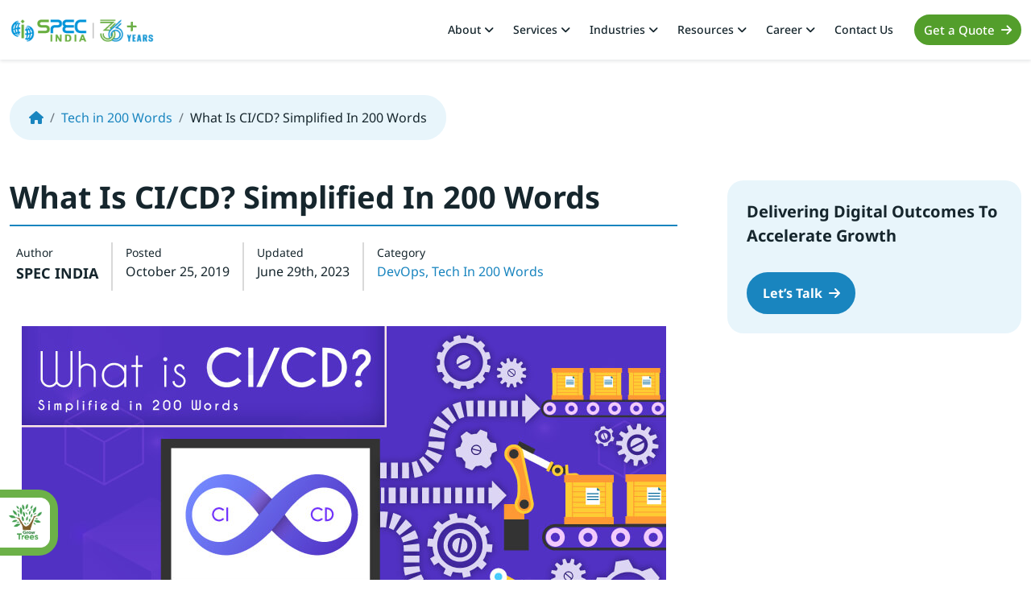

--- FILE ---
content_type: text/html; charset=UTF-8
request_url: https://www.spec-india.com/tech-in-200-words/what-is-ci-cd
body_size: 76263
content:
<!doctype html>
<html lang="en-US" prefix="og: https://ogp.me/ns#">

	<head><meta charset="utf-8"><script>if(navigator.userAgent.match(/MSIE|Internet Explorer/i)||navigator.userAgent.match(/Trident\/7\..*?rv:11/i)){var href=document.location.href;if(!href.match(/[?&]nowprocket/)){if(href.indexOf("?")==-1){if(href.indexOf("#")==-1){document.location.href=href+"?nowprocket=1"}else{document.location.href=href.replace("#","?nowprocket=1#")}}else{if(href.indexOf("#")==-1){document.location.href=href+"&nowprocket=1"}else{document.location.href=href.replace("#","&nowprocket=1#")}}}}</script><script>(()=>{class RocketLazyLoadScripts{constructor(){this.v="2.0.4",this.userEvents=["keydown","keyup","mousedown","mouseup","mousemove","mouseover","mouseout","touchmove","touchstart","touchend","touchcancel","wheel","click","dblclick","input"],this.attributeEvents=["onblur","onclick","oncontextmenu","ondblclick","onfocus","onmousedown","onmouseenter","onmouseleave","onmousemove","onmouseout","onmouseover","onmouseup","onmousewheel","onscroll","onsubmit"]}async t(){this.i(),this.o(),/iP(ad|hone)/.test(navigator.userAgent)&&this.h(),this.u(),this.l(this),this.m(),this.k(this),this.p(this),this._(),await Promise.all([this.R(),this.L()]),this.lastBreath=Date.now(),this.S(this),this.P(),this.D(),this.O(),this.M(),await this.C(this.delayedScripts.normal),await this.C(this.delayedScripts.defer),await this.C(this.delayedScripts.async),await this.T(),await this.F(),await this.j(),await this.A(),window.dispatchEvent(new Event("rocket-allScriptsLoaded")),this.everythingLoaded=!0,this.lastTouchEnd&&await new Promise(t=>setTimeout(t,500-Date.now()+this.lastTouchEnd)),this.I(),this.H(),this.U(),this.W()}i(){this.CSPIssue=sessionStorage.getItem("rocketCSPIssue"),document.addEventListener("securitypolicyviolation",t=>{this.CSPIssue||"script-src-elem"!==t.violatedDirective||"data"!==t.blockedURI||(this.CSPIssue=!0,sessionStorage.setItem("rocketCSPIssue",!0))},{isRocket:!0})}o(){window.addEventListener("pageshow",t=>{this.persisted=t.persisted,this.realWindowLoadedFired=!0},{isRocket:!0}),window.addEventListener("pagehide",()=>{this.onFirstUserAction=null},{isRocket:!0})}h(){let t;function e(e){t=e}window.addEventListener("touchstart",e,{isRocket:!0}),window.addEventListener("touchend",function i(o){o.changedTouches[0]&&t.changedTouches[0]&&Math.abs(o.changedTouches[0].pageX-t.changedTouches[0].pageX)<10&&Math.abs(o.changedTouches[0].pageY-t.changedTouches[0].pageY)<10&&o.timeStamp-t.timeStamp<200&&(window.removeEventListener("touchstart",e,{isRocket:!0}),window.removeEventListener("touchend",i,{isRocket:!0}),"INPUT"===o.target.tagName&&"text"===o.target.type||(o.target.dispatchEvent(new TouchEvent("touchend",{target:o.target,bubbles:!0})),o.target.dispatchEvent(new MouseEvent("mouseover",{target:o.target,bubbles:!0})),o.target.dispatchEvent(new PointerEvent("click",{target:o.target,bubbles:!0,cancelable:!0,detail:1,clientX:o.changedTouches[0].clientX,clientY:o.changedTouches[0].clientY})),event.preventDefault()))},{isRocket:!0})}q(t){this.userActionTriggered||("mousemove"!==t.type||this.firstMousemoveIgnored?"keyup"===t.type||"mouseover"===t.type||"mouseout"===t.type||(this.userActionTriggered=!0,this.onFirstUserAction&&this.onFirstUserAction()):this.firstMousemoveIgnored=!0),"click"===t.type&&t.preventDefault(),t.stopPropagation(),t.stopImmediatePropagation(),"touchstart"===this.lastEvent&&"touchend"===t.type&&(this.lastTouchEnd=Date.now()),"click"===t.type&&(this.lastTouchEnd=0),this.lastEvent=t.type,t.composedPath&&t.composedPath()[0].getRootNode()instanceof ShadowRoot&&(t.rocketTarget=t.composedPath()[0]),this.savedUserEvents.push(t)}u(){this.savedUserEvents=[],this.userEventHandler=this.q.bind(this),this.userEvents.forEach(t=>window.addEventListener(t,this.userEventHandler,{passive:!1,isRocket:!0})),document.addEventListener("visibilitychange",this.userEventHandler,{isRocket:!0})}U(){this.userEvents.forEach(t=>window.removeEventListener(t,this.userEventHandler,{passive:!1,isRocket:!0})),document.removeEventListener("visibilitychange",this.userEventHandler,{isRocket:!0}),this.savedUserEvents.forEach(t=>{(t.rocketTarget||t.target).dispatchEvent(new window[t.constructor.name](t.type,t))})}m(){const t="return false",e=Array.from(this.attributeEvents,t=>"data-rocket-"+t),i="["+this.attributeEvents.join("],[")+"]",o="[data-rocket-"+this.attributeEvents.join("],[data-rocket-")+"]",s=(e,i,o)=>{o&&o!==t&&(e.setAttribute("data-rocket-"+i,o),e["rocket"+i]=new Function("event",o),e.setAttribute(i,t))};new MutationObserver(t=>{for(const n of t)"attributes"===n.type&&(n.attributeName.startsWith("data-rocket-")||this.everythingLoaded?n.attributeName.startsWith("data-rocket-")&&this.everythingLoaded&&this.N(n.target,n.attributeName.substring(12)):s(n.target,n.attributeName,n.target.getAttribute(n.attributeName))),"childList"===n.type&&n.addedNodes.forEach(t=>{if(t.nodeType===Node.ELEMENT_NODE)if(this.everythingLoaded)for(const i of[t,...t.querySelectorAll(o)])for(const t of i.getAttributeNames())e.includes(t)&&this.N(i,t.substring(12));else for(const e of[t,...t.querySelectorAll(i)])for(const t of e.getAttributeNames())this.attributeEvents.includes(t)&&s(e,t,e.getAttribute(t))})}).observe(document,{subtree:!0,childList:!0,attributeFilter:[...this.attributeEvents,...e]})}I(){this.attributeEvents.forEach(t=>{document.querySelectorAll("[data-rocket-"+t+"]").forEach(e=>{this.N(e,t)})})}N(t,e){const i=t.getAttribute("data-rocket-"+e);i&&(t.setAttribute(e,i),t.removeAttribute("data-rocket-"+e))}k(t){Object.defineProperty(HTMLElement.prototype,"onclick",{get(){return this.rocketonclick||null},set(e){this.rocketonclick=e,this.setAttribute(t.everythingLoaded?"onclick":"data-rocket-onclick","this.rocketonclick(event)")}})}S(t){function e(e,i){let o=e[i];e[i]=null,Object.defineProperty(e,i,{get:()=>o,set(s){t.everythingLoaded?o=s:e["rocket"+i]=o=s}})}e(document,"onreadystatechange"),e(window,"onload"),e(window,"onpageshow");try{Object.defineProperty(document,"readyState",{get:()=>t.rocketReadyState,set(e){t.rocketReadyState=e},configurable:!0}),document.readyState="loading"}catch(t){console.log("WPRocket DJE readyState conflict, bypassing")}}l(t){this.originalAddEventListener=EventTarget.prototype.addEventListener,this.originalRemoveEventListener=EventTarget.prototype.removeEventListener,this.savedEventListeners=[],EventTarget.prototype.addEventListener=function(e,i,o){o&&o.isRocket||!t.B(e,this)&&!t.userEvents.includes(e)||t.B(e,this)&&!t.userActionTriggered||e.startsWith("rocket-")||t.everythingLoaded?t.originalAddEventListener.call(this,e,i,o):(t.savedEventListeners.push({target:this,remove:!1,type:e,func:i,options:o}),"mouseenter"!==e&&"mouseleave"!==e||t.originalAddEventListener.call(this,e,t.savedUserEvents.push,o))},EventTarget.prototype.removeEventListener=function(e,i,o){o&&o.isRocket||!t.B(e,this)&&!t.userEvents.includes(e)||t.B(e,this)&&!t.userActionTriggered||e.startsWith("rocket-")||t.everythingLoaded?t.originalRemoveEventListener.call(this,e,i,o):t.savedEventListeners.push({target:this,remove:!0,type:e,func:i,options:o})}}J(t,e){this.savedEventListeners=this.savedEventListeners.filter(i=>{let o=i.type,s=i.target||window;return e!==o||t!==s||(this.B(o,s)&&(i.type="rocket-"+o),this.$(i),!1)})}H(){EventTarget.prototype.addEventListener=this.originalAddEventListener,EventTarget.prototype.removeEventListener=this.originalRemoveEventListener,this.savedEventListeners.forEach(t=>this.$(t))}$(t){t.remove?this.originalRemoveEventListener.call(t.target,t.type,t.func,t.options):this.originalAddEventListener.call(t.target,t.type,t.func,t.options)}p(t){let e;function i(e){return t.everythingLoaded?e:e.split(" ").map(t=>"load"===t||t.startsWith("load.")?"rocket-jquery-load":t).join(" ")}function o(o){function s(e){const s=o.fn[e];o.fn[e]=o.fn.init.prototype[e]=function(){return this[0]===window&&t.userActionTriggered&&("string"==typeof arguments[0]||arguments[0]instanceof String?arguments[0]=i(arguments[0]):"object"==typeof arguments[0]&&Object.keys(arguments[0]).forEach(t=>{const e=arguments[0][t];delete arguments[0][t],arguments[0][i(t)]=e})),s.apply(this,arguments),this}}if(o&&o.fn&&!t.allJQueries.includes(o)){const e={DOMContentLoaded:[],"rocket-DOMContentLoaded":[]};for(const t in e)document.addEventListener(t,()=>{e[t].forEach(t=>t())},{isRocket:!0});o.fn.ready=o.fn.init.prototype.ready=function(i){function s(){parseInt(o.fn.jquery)>2?setTimeout(()=>i.bind(document)(o)):i.bind(document)(o)}return"function"==typeof i&&(t.realDomReadyFired?!t.userActionTriggered||t.fauxDomReadyFired?s():e["rocket-DOMContentLoaded"].push(s):e.DOMContentLoaded.push(s)),o([])},s("on"),s("one"),s("off"),t.allJQueries.push(o)}e=o}t.allJQueries=[],o(window.jQuery),Object.defineProperty(window,"jQuery",{get:()=>e,set(t){o(t)}})}P(){const t=new Map;document.write=document.writeln=function(e){const i=document.currentScript,o=document.createRange(),s=i.parentElement;let n=t.get(i);void 0===n&&(n=i.nextSibling,t.set(i,n));const c=document.createDocumentFragment();o.setStart(c,0),c.appendChild(o.createContextualFragment(e)),s.insertBefore(c,n)}}async R(){return new Promise(t=>{this.userActionTriggered?t():this.onFirstUserAction=t})}async L(){return new Promise(t=>{document.addEventListener("DOMContentLoaded",()=>{this.realDomReadyFired=!0,t()},{isRocket:!0})})}async j(){return this.realWindowLoadedFired?Promise.resolve():new Promise(t=>{window.addEventListener("load",t,{isRocket:!0})})}M(){this.pendingScripts=[];this.scriptsMutationObserver=new MutationObserver(t=>{for(const e of t)e.addedNodes.forEach(t=>{"SCRIPT"!==t.tagName||t.noModule||t.isWPRocket||this.pendingScripts.push({script:t,promise:new Promise(e=>{const i=()=>{const i=this.pendingScripts.findIndex(e=>e.script===t);i>=0&&this.pendingScripts.splice(i,1),e()};t.addEventListener("load",i,{isRocket:!0}),t.addEventListener("error",i,{isRocket:!0}),setTimeout(i,1e3)})})})}),this.scriptsMutationObserver.observe(document,{childList:!0,subtree:!0})}async F(){await this.X(),this.pendingScripts.length?(await this.pendingScripts[0].promise,await this.F()):this.scriptsMutationObserver.disconnect()}D(){this.delayedScripts={normal:[],async:[],defer:[]},document.querySelectorAll("script[type$=rocketlazyloadscript]").forEach(t=>{t.hasAttribute("data-rocket-src")?t.hasAttribute("async")&&!1!==t.async?this.delayedScripts.async.push(t):t.hasAttribute("defer")&&!1!==t.defer||"module"===t.getAttribute("data-rocket-type")?this.delayedScripts.defer.push(t):this.delayedScripts.normal.push(t):this.delayedScripts.normal.push(t)})}async _(){await this.L();let t=[];document.querySelectorAll("script[type$=rocketlazyloadscript][data-rocket-src]").forEach(e=>{let i=e.getAttribute("data-rocket-src");if(i&&!i.startsWith("data:")){i.startsWith("//")&&(i=location.protocol+i);try{const o=new URL(i).origin;o!==location.origin&&t.push({src:o,crossOrigin:e.crossOrigin||"module"===e.getAttribute("data-rocket-type")})}catch(t){}}}),t=[...new Map(t.map(t=>[JSON.stringify(t),t])).values()],this.Y(t,"preconnect")}async G(t){if(await this.K(),!0!==t.noModule||!("noModule"in HTMLScriptElement.prototype))return new Promise(e=>{let i;function o(){(i||t).setAttribute("data-rocket-status","executed"),e()}try{if(navigator.userAgent.includes("Firefox/")||""===navigator.vendor||this.CSPIssue)i=document.createElement("script"),[...t.attributes].forEach(t=>{let e=t.nodeName;"type"!==e&&("data-rocket-type"===e&&(e="type"),"data-rocket-src"===e&&(e="src"),i.setAttribute(e,t.nodeValue))}),t.text&&(i.text=t.text),t.nonce&&(i.nonce=t.nonce),i.hasAttribute("src")?(i.addEventListener("load",o,{isRocket:!0}),i.addEventListener("error",()=>{i.setAttribute("data-rocket-status","failed-network"),e()},{isRocket:!0}),setTimeout(()=>{i.isConnected||e()},1)):(i.text=t.text,o()),i.isWPRocket=!0,t.parentNode.replaceChild(i,t);else{const i=t.getAttribute("data-rocket-type"),s=t.getAttribute("data-rocket-src");i?(t.type=i,t.removeAttribute("data-rocket-type")):t.removeAttribute("type"),t.addEventListener("load",o,{isRocket:!0}),t.addEventListener("error",i=>{this.CSPIssue&&i.target.src.startsWith("data:")?(console.log("WPRocket: CSP fallback activated"),t.removeAttribute("src"),this.G(t).then(e)):(t.setAttribute("data-rocket-status","failed-network"),e())},{isRocket:!0}),s?(t.fetchPriority="high",t.removeAttribute("data-rocket-src"),t.src=s):t.src="data:text/javascript;base64,"+window.btoa(unescape(encodeURIComponent(t.text)))}}catch(i){t.setAttribute("data-rocket-status","failed-transform"),e()}});t.setAttribute("data-rocket-status","skipped")}async C(t){const e=t.shift();return e?(e.isConnected&&await this.G(e),this.C(t)):Promise.resolve()}O(){this.Y([...this.delayedScripts.normal,...this.delayedScripts.defer,...this.delayedScripts.async],"preload")}Y(t,e){this.trash=this.trash||[];let i=!0;var o=document.createDocumentFragment();t.forEach(t=>{const s=t.getAttribute&&t.getAttribute("data-rocket-src")||t.src;if(s&&!s.startsWith("data:")){const n=document.createElement("link");n.href=s,n.rel=e,"preconnect"!==e&&(n.as="script",n.fetchPriority=i?"high":"low"),t.getAttribute&&"module"===t.getAttribute("data-rocket-type")&&(n.crossOrigin=!0),t.crossOrigin&&(n.crossOrigin=t.crossOrigin),t.integrity&&(n.integrity=t.integrity),t.nonce&&(n.nonce=t.nonce),o.appendChild(n),this.trash.push(n),i=!1}}),document.head.appendChild(o)}W(){this.trash.forEach(t=>t.remove())}async T(){try{document.readyState="interactive"}catch(t){}this.fauxDomReadyFired=!0;try{await this.K(),this.J(document,"readystatechange"),document.dispatchEvent(new Event("rocket-readystatechange")),await this.K(),document.rocketonreadystatechange&&document.rocketonreadystatechange(),await this.K(),this.J(document,"DOMContentLoaded"),document.dispatchEvent(new Event("rocket-DOMContentLoaded")),await this.K(),this.J(window,"DOMContentLoaded"),window.dispatchEvent(new Event("rocket-DOMContentLoaded"))}catch(t){console.error(t)}}async A(){try{document.readyState="complete"}catch(t){}try{await this.K(),this.J(document,"readystatechange"),document.dispatchEvent(new Event("rocket-readystatechange")),await this.K(),document.rocketonreadystatechange&&document.rocketonreadystatechange(),await this.K(),this.J(window,"load"),window.dispatchEvent(new Event("rocket-load")),await this.K(),window.rocketonload&&window.rocketonload(),await this.K(),this.allJQueries.forEach(t=>t(window).trigger("rocket-jquery-load")),await this.K(),this.J(window,"pageshow");const t=new Event("rocket-pageshow");t.persisted=this.persisted,window.dispatchEvent(t),await this.K(),window.rocketonpageshow&&window.rocketonpageshow({persisted:this.persisted})}catch(t){console.error(t)}}async K(){Date.now()-this.lastBreath>45&&(await this.X(),this.lastBreath=Date.now())}async X(){return document.hidden?new Promise(t=>setTimeout(t)):new Promise(t=>requestAnimationFrame(t))}B(t,e){return e===document&&"readystatechange"===t||(e===document&&"DOMContentLoaded"===t||(e===window&&"DOMContentLoaded"===t||(e===window&&"load"===t||e===window&&"pageshow"===t)))}static run(){(new RocketLazyLoadScripts).t()}}RocketLazyLoadScripts.run()})();</script>
		
		<meta name="viewport" content="width=device-width, initial-scale=1">
        <link rel="profile" href="https://gmpg.org/xfn/11">
		<!-- <script src="https://kit.fontawesome.com/d68d06f6ee.js" crossorigin="anonymous"></script> -->
		<script src="https://www.spec-india.com/wp-content/themes/specindia-child/assets/js/jquery-3.6.0.min.js" crossorigin="anonymous"></script>

        <!-- <script type="rocketlazyloadscript" id="vtag-ai-js" async data-rocket-src="https://r2.leadsy.ai/tag.js" data-pid="QahtDxQlmZ0COxze" data-version="062024"></script> -->
        <!-- Google Tag Manager -->
        <script type="rocketlazyloadscript">(function(w,d,s,l,i){w[l]=w[l]||[];w[l].push({'gtm.start':
                new Date().getTime(),event:'gtm.js'});var f=d.getElementsByTagName(s)[0],
                j=d.createElement(s),dl=l!='dataLayer'?'&l='+l:'';j.async=true;j.src=
                'https://www.googletagmanager.com/gtm.js?id='+i+dl;f.parentNode.insertBefore(j,f);
                })(window,document,'script','dataLayer','GTM-P65Q9QZ');
        </script>
        <!-- End Google Tag Manager -->

		<!-- Google tag (gtag.js) -->
<!-- <script type="rocketlazyloadscript" async data-rocket-src="https://www.googletagmanager.com/gtag/js?id=AW-1023188122"></script>
<script type="rocketlazyloadscript">
  window.dataLayer = window.dataLayer || [];
  function gtag(){dataLayer.push(arguments);}
  gtag('js', new Date());

  gtag('config', 'AW-1023188122');
</script> -->


        
<!-- Search Engine Optimization by Rank Math - https://rankmath.com/ -->
<title>What Is CI/CD? Simplified In 200 Words | SPEC INDIA</title>
<link data-rocket-prefetch href="https://embed.tawk.to" rel="dns-prefetch">
<link data-rocket-prefetch href="https://www.googletagmanager.com" rel="dns-prefetch">
<link data-rocket-prefetch href="https://cdnjs.cloudflare.com" rel="dns-prefetch">
<link data-rocket-prefetch href="https://newassets.hcaptcha.com" rel="dns-prefetch">
<link data-rocket-prefetch href="https://js.hcaptcha.com" rel="dns-prefetch">
<style id="wpr-usedcss">img:is([sizes=auto i],[sizes^="auto," i]){contain-intrinsic-size:3000px 1500px}img.emoji{display:inline!important;border:none!important;box-shadow:none!important;height:1em!important;width:1em!important;margin:0 .07em!important;vertical-align:-.1em!important;background:0 0!important;padding:0!important}:root{--wp-block-synced-color:#7a00df;--wp-block-synced-color--rgb:122,0,223;--wp-bound-block-color:var(--wp-block-synced-color);--wp-editor-canvas-background:#ddd;--wp-admin-theme-color:#007cba;--wp-admin-theme-color--rgb:0,124,186;--wp-admin-theme-color-darker-10:#006ba1;--wp-admin-theme-color-darker-10--rgb:0,107,160.5;--wp-admin-theme-color-darker-20:#005a87;--wp-admin-theme-color-darker-20--rgb:0,90,135;--wp-admin-border-width-focus:2px}@media (min-resolution:192dpi){:root{--wp-admin-border-width-focus:1.5px}}:root{--wp--preset--font-size--normal:16px;--wp--preset--font-size--huge:42px}.aligncenter{clear:both}.screen-reader-text{border:0;clip-path:inset(50%);height:1px;margin:-1px;overflow:hidden;padding:0;position:absolute;width:1px;word-wrap:normal!important}.screen-reader-text:focus{background-color:#ddd;clip-path:none;color:#444;display:block;font-size:1em;height:auto;left:5px;line-height:normal;padding:15px 23px 14px;text-decoration:none;top:5px;width:auto;z-index:100000}html :where(.has-border-color){border-style:solid}html :where([style*=border-top-color]){border-top-style:solid}html :where([style*=border-right-color]){border-right-style:solid}html :where([style*=border-bottom-color]){border-bottom-style:solid}html :where([style*=border-left-color]){border-left-style:solid}html :where([style*=border-width]){border-style:solid}html :where([style*=border-top-width]){border-top-style:solid}html :where([style*=border-right-width]){border-right-style:solid}html :where([style*=border-bottom-width]){border-bottom-style:solid}html :where([style*=border-left-width]){border-left-style:solid}html :where(img[class*=wp-image-]){height:auto;max-width:100%}:where(figure){margin:0 0 1em}html :where(.is-position-sticky){--wp-admin--admin-bar--position-offset:var(--wp-admin--admin-bar--height,0px)}@media screen and (max-width:600px){html :where(.is-position-sticky){--wp-admin--admin-bar--position-offset:0px}}:root{--wp--preset--aspect-ratio--square:1;--wp--preset--aspect-ratio--4-3:4/3;--wp--preset--aspect-ratio--3-4:3/4;--wp--preset--aspect-ratio--3-2:3/2;--wp--preset--aspect-ratio--2-3:2/3;--wp--preset--aspect-ratio--16-9:16/9;--wp--preset--aspect-ratio--9-16:9/16;--wp--preset--color--black:#000000;--wp--preset--color--cyan-bluish-gray:#abb8c3;--wp--preset--color--white:#ffffff;--wp--preset--color--pale-pink:#f78da7;--wp--preset--color--vivid-red:#cf2e2e;--wp--preset--color--luminous-vivid-orange:#ff6900;--wp--preset--color--luminous-vivid-amber:#fcb900;--wp--preset--color--light-green-cyan:#7bdcb5;--wp--preset--color--vivid-green-cyan:#00d084;--wp--preset--color--pale-cyan-blue:#8ed1fc;--wp--preset--color--vivid-cyan-blue:#0693e3;--wp--preset--color--vivid-purple:#9b51e0;--wp--preset--color--accent:#cd2653;--wp--preset--color--primary:#000000;--wp--preset--color--secondary:#6d6d6d;--wp--preset--color--subtle-background:#dcd7ca;--wp--preset--color--background:#f5efe0;--wp--preset--gradient--vivid-cyan-blue-to-vivid-purple:linear-gradient(135deg,rgb(6, 147, 227) 0%,rgb(155, 81, 224) 100%);--wp--preset--gradient--light-green-cyan-to-vivid-green-cyan:linear-gradient(135deg,rgb(122, 220, 180) 0%,rgb(0, 208, 130) 100%);--wp--preset--gradient--luminous-vivid-amber-to-luminous-vivid-orange:linear-gradient(135deg,rgb(252, 185, 0) 0%,rgb(255, 105, 0) 100%);--wp--preset--gradient--luminous-vivid-orange-to-vivid-red:linear-gradient(135deg,rgb(255, 105, 0) 0%,rgb(207, 46, 46) 100%);--wp--preset--gradient--very-light-gray-to-cyan-bluish-gray:linear-gradient(135deg,rgb(238, 238, 238) 0%,rgb(169, 184, 195) 100%);--wp--preset--gradient--cool-to-warm-spectrum:linear-gradient(135deg,rgb(74, 234, 220) 0%,rgb(151, 120, 209) 20%,rgb(207, 42, 186) 40%,rgb(238, 44, 130) 60%,rgb(251, 105, 98) 80%,rgb(254, 248, 76) 100%);--wp--preset--gradient--blush-light-purple:linear-gradient(135deg,rgb(255, 206, 236) 0%,rgb(152, 150, 240) 100%);--wp--preset--gradient--blush-bordeaux:linear-gradient(135deg,rgb(254, 205, 165) 0%,rgb(254, 45, 45) 50%,rgb(107, 0, 62) 100%);--wp--preset--gradient--luminous-dusk:linear-gradient(135deg,rgb(255, 203, 112) 0%,rgb(199, 81, 192) 50%,rgb(65, 88, 208) 100%);--wp--preset--gradient--pale-ocean:linear-gradient(135deg,rgb(255, 245, 203) 0%,rgb(182, 227, 212) 50%,rgb(51, 167, 181) 100%);--wp--preset--gradient--electric-grass:linear-gradient(135deg,rgb(202, 248, 128) 0%,rgb(113, 206, 126) 100%);--wp--preset--gradient--midnight:linear-gradient(135deg,rgb(2, 3, 129) 0%,rgb(40, 116, 252) 100%);--wp--preset--font-size--small:18px;--wp--preset--font-size--medium:20px;--wp--preset--font-size--large:26.25px;--wp--preset--font-size--x-large:42px;--wp--preset--font-size--normal:21px;--wp--preset--font-size--larger:32px;--wp--preset--spacing--20:0.44rem;--wp--preset--spacing--30:0.67rem;--wp--preset--spacing--40:1rem;--wp--preset--spacing--50:1.5rem;--wp--preset--spacing--60:2.25rem;--wp--preset--spacing--70:3.38rem;--wp--preset--spacing--80:5.06rem;--wp--preset--shadow--natural:6px 6px 9px rgba(0, 0, 0, .2);--wp--preset--shadow--deep:12px 12px 50px rgba(0, 0, 0, .4);--wp--preset--shadow--sharp:6px 6px 0px rgba(0, 0, 0, .2);--wp--preset--shadow--outlined:6px 6px 0px -3px rgb(255, 255, 255),6px 6px rgb(0, 0, 0);--wp--preset--shadow--crisp:6px 6px 0px rgb(0, 0, 0)}:where(.is-layout-flex){gap:.5em}:where(.is-layout-grid){gap:.5em}:where(.wp-block-columns.is-layout-flex){gap:2em}:where(.wp-block-columns.is-layout-grid){gap:2em}:where(.wp-block-post-template.is-layout-flex){gap:1.25em}:where(.wp-block-post-template.is-layout-grid){gap:1.25em}.es_subscription_message.success{color:green;font-size:16px}.es_subscription_message.error{color:red;font-size:16px}.wp-megamenu-wrap .cont{box-shadow:0 50px 100px -20px rgba(50,50,93,.41)}body{overflow-x:hidden}.wp-megamenu .wp-megamenu-wrap ul{position:relative;display:block}.wp-megamenu-wrap .wpmm-nav-wrap>ul>li>a{padding:15px 14px;color:#444;transition:color .4s;display:inline-block;margin:0}.wp-megamenu-wrap .wpmm-nav-wrap>ul>li>a:after,.wpmm-nav-wrap ul.wp-megamenu>li ul.wp-megamenu-sub-menu li>a:after{display:none!important}.wp-megamenu-wrap .wpmm-nav-wrap>ul.wp-megamenu>li.wpmm_dropdown_menu>ul.wp-megamenu-sub-menu li a:hover,.wp-megamenu-wrap .wpmm-nav-wrap>ul.wp-megamenu>li.wpmm_mega_menu ul.wp-megamenu-sub-menu li a:hover,.wp-megamenu-wrap .wpmm-nav-wrap>ul>li>a:hover,.wp-megamenu>li>ul.wp-megamenu-sub-menu li>a:hover{color:#2964d8}body .wp-megamenu-wrap .wpmm-nav-wrap>ul{display:block;padding:0;margin:0;list-style:none;position:relative;left:auto;top:auto}.wp-megamenu-wrap .wpmm-nav-wrap ul ul{opacity:1;display:block;position:relative;left:auto;top:auto;box-shadow:none}.wp-megamenu-wrap .wpmm-nav-wrap>ul>li{display:inline-block;border-top:none;position:static;line-height:inherit}.wp-megamenu-wrap .wpmm-nav-wrap>ul.wp-megamenu>li.wpmm_dropdown_menu{position:relative!important}.wp-megamenu-wrap .wpmm-nav-wrap>ul.wp-megamenu>li.wpmm_dropdown_menu ul.wp-megamenu-sub-menu li,.wp-megamenu-wrap .wpmm-nav-wrap>ul.wp-megamenu>li.wpmm_mega_menu>ul.wp-megamenu-sub-menu>li.wpmm-row .wp-megamenu-sub-menu li.menu-item-has-children{position:relative}.wp-megamenu-wrap .wpmm-nav-wrap ul li a:focus{outline:0}.wp-megamenu-wrap{z-index:99999;position:relative}.wp-megamenu>li>ul.wp-megamenu-sub-menu li>a{padding:0;font-size:14px;display:inline-block;font-weight:300;color:#444;word-wrap:break-word;word-break:break-all}.wp-megamenu-wrap .wpmm-nav-wrap>ul.wp-megamenu>li.wpmm_mega_menu>ul.wp-megamenu-sub-menu li.wpmm-col:last-child{border:none}.wp-megamenu-wrap .wpmm-nav-wrap>ul.wp-megamenu li.wpmm_mega_menu ul.wp-megamenu-sub-menu{list-style:none;padding:0;margin:0;left:0}.wp-megamenu-wrap .wpmm-nav-wrap>ul.wp-megamenu>li.wpmm_mega_menu>.wpmm-strees-row-and-content-container ul.wp-megamenu-sub-menu>li.wpmm-row,.wp-megamenu-wrap .wpmm-nav-wrap>ul.wp-megamenu>li.wpmm_mega_menu>ul.wp-megamenu-sub-menu>li.wpmm-row{clear:both;width:100%;height:100%}.wp-megamenu-wrap .wpmm-nav-wrap>ul.wp-megamenu li.wpmm_mega_menu .wpmm-strees-row-and-content-container>.wp-megamenu-sub-menu>li{padding:10px 15px}.wp-megamenu-wrap .wpmm-nav-wrap>ul.wp-megamenu li.wpmm_mega_menu .wpmm-strees-row-and-content-container>.wp-megamenu-sub-menu>li>.wp-megamenu-sub-menu>li{padding:15px}.wp-megamenu-wrap .wpmm-nav-wrap>ul.wp-megamenu>li.wpmm_mega_menu>.wpmm-strees-row-and-content-container>ul.wp-megamenu-sub-menu,.wp-megamenu-wrap .wpmm-nav-wrap>ul.wp-megamenu>li.wpmm_mega_menu>ul.wp-megamenu-sub-menu{position:absolute;left:0;top:100%;text-align:left;right:auto;padding:0;margin:0;border:none;line-height:0;display:none;font-size:0;width:100%;opacity:0;z-index:-1;visibility:hidden}.wp-megamenu-wrap .wpmm-nav-wrap>ul.wp-megamenu>li.wpmm_mega_menu>.wpmm-strees-row-and-content-container ul.wp-megamenu-sub-menu li,.wp-megamenu-wrap .wpmm-nav-wrap>ul.wp-megamenu>li.wpmm_mega_menu>ul.wp-megamenu-sub-menu li{font-size:14px;line-height:1.4;position:relative}.wp-megamenu-wrap .wpmm-nav-wrap>ul.wp-megamenu>li.wpmm_mega_menu>ul.wp-megamenu-sub-menu>li.wpmm-row>ul.wp-megamenu-sub-menu li>ul{position:relative;left:auto;right:auto;top:auto;bottom:0;margin-top:0;width:100%}.wp-megamenu-wrap .wpmm-nav-wrap>ul.wp-megamenu>li.wpmm_mega_menu>ul.wp-megamenu-sub-menu>li.wpmm-row>ul.wp-megamenu-sub-menu>li{padding:10px 15px;box-sizing:border-box}.wp-megamenu-wrap .wpmm-nav-wrap>ul.wp-megamenu>li.wpmm_mega_menu>ul.wp-megamenu-sub-menu>li.wpmm-row>ul.wp-megamenu-sub-menu>li:first-child{z-index:6}.wp-megamenu-wrap .wpmm-nav-wrap>ul.wp-megamenu>li.wpmm_mega_menu>ul.wp-megamenu-sub-menu>li.wpmm-row>ul.wp-megamenu-sub-menu>li:nth-child(2){z-index:5}.wp-megamenu-wrap .wpmm-nav-wrap>ul.wp-megamenu>li.wpmm_mega_menu>ul.wp-megamenu-sub-menu>li.wpmm-row>ul.wp-megamenu-sub-menu>li:nth-child(3){z-index:4}.wp-megamenu-wrap .wpmm-nav-wrap>ul.wp-megamenu>li.wpmm_mega_menu>ul.wp-megamenu-sub-menu>li.wpmm-row>ul.wp-megamenu-sub-menu>li:nth-child(4){z-index:3}.wp-megamenu-wrap .wpmm-nav-wrap>ul.wp-megamenu>li.wpmm_mega_menu>ul.wp-megamenu-sub-menu>li.wpmm-row>ul.wp-megamenu-sub-menu>li:nth-child(5){z-index:2}.wp-megamenu-wrap .wpmm-nav-wrap>ul.wp-megamenu>li.wpmm_mega_menu>ul.wp-megamenu-sub-menu>li.wpmm-row>ul.wp-megamenu-sub-menu>li:nth-child(6){z-index:1}.wp-megamenu-wrap .wpmm-nav-wrap>ul.wp-megamenu>li.wpmm_mega_menu>.wpmm-strees-row-and-content-container ul.wp-megamenu-sub-menu>li.wpmm-row>ul.wp-megamenu-sub-menu>li:last-child,.wp-megamenu-wrap .wpmm-nav-wrap>ul.wp-megamenu>li.wpmm_mega_menu>ul.wp-megamenu-sub-menu>li.wpmm-row>ul.wp-megamenu-sub-menu>li:last-child{border-right:none!important}.wp-megamenu-wrap .wpmm-nav-wrap>ul.wp-megamenu>li.wpmm_mega_menu>ul.wp-megamenu-sub-menu>li.wpmm-row .wp-megamenu-sub-menu li.menu-item-has-children a{display:block}.wp-megamenu-wrap .wpmm-nav-wrap>ul.wp-megamenu>li.wpmm_mega_menu>ul.wp-megamenu-sub-menu>li.wpmm-row .wp-megamenu-sub-menu li.menu-item-has-children a b{float:right;padding-right:15px}.wp-megamenu-wrap .wpmm-nav-wrap>ul.wp-megamenu li.wpmm-type-widget .wp-megamenu-sub-menu li .wp-megamenu-sub-menu,.wp-megamenu-wrap .wpmm-nav-wrap>ul.wp-megamenu>li.wpmm_mega_menu>ul.wp-megamenu-sub-menu>li.wpmm-row .wp-megamenu-sub-menu li.menu-item-has-children ul.wp-megamenu-sub-menu{position:absolute;left:100%;width:250px;top:10%;text-align:left;z-index:999;visibility:hidden;opacity:0;transition:.3s ease-in-out;background:#e7e7e7;right:auto;padding:12px 0;margin:0;bottom:auto;border:none;box-shadow:0 2px 3px rgba(0,0,0,.15)}.wp-megamenu-wrap .wpmm-nav-wrap>ul.wp-megamenu>li.wpmm_dropdown_menu ul.wp-megamenu-sub-menu li>a,.wp-megamenu-wrap .wpmm-nav-wrap>ul.wp-megamenu>li.wpmm_mega_menu>ul.wp-megamenu-sub-menu>li.wpmm-row .wp-megamenu-sub-menu li.menu-item-has-children ul.wp-megamenu-sub-menu li{padding:8px 20px}.wp-megamenu-wrap .wpmm-nav-wrap>ul.wp-megamenu ul.wp-megamenu-sub-menu li:last-child,.wp-megamenu-wrap .wpmm-nav-wrap>ul.wp-megamenu>li.wpmm_dropdown_menu ul.wp-megamenu-sub-menu li a,.wp-megamenu-wrap .wpmm-nav-wrap>ul.wp-megamenu>li.wpmm_mega_menu>ul.wp-megamenu-sub-menu>li.wpmm-row .wp-megamenu-sub-menu li.menu-item-has-children ul.wp-megamenu-sub-menu li a,ul.wp-megamenu>li.wpmm_dropdown_menu>ul.wp-megamenu-sub-menu>li:last-child>a{margin-bottom:0}.wp-megamenu-wrap .wpmm-nav-wrap>ul.wp-megamenu>li.wpmm_dropdown_menu ul.wp-megamenu-sub-menu{position:absolute;left:0;width:250px;top:100%;text-align:left;visibility:hidden;transition:.3s ease-in-out;background:#f5f5f5;right:auto;padding:0;border:none;opacity:0;z-index:-1;display:none;list-style:none;margin:0;box-shadow:0 2px 3px rgba(0,0,0,.15)}.wp-megamenu-wrap .wpmm-nav-wrap>ul.wp-megamenu li.wpmm_dropdown_menu ul.wp-megamenu-sub-menu li.menu-item-has-children>ul.wp-megamenu-sub-menu{left:100%;background:#e7e7e7}@media (max-width:768px){.wp-megamenu-wrap .wpmm-nav-wrap>ul.wp-megamenu>li.wpmm_dropdown_menu ul.wp-megamenu-sub-menu li{padding:3px}}.wp-megamenu-wrap .wpmm-nav-wrap>ul.wp-megamenu>li.wpmm_dropdown_menu ul.wp-megamenu-sub-menu li,.wp-megamenu-wrap ul.wp-megamenu>li{float:none!important}ul.wp-megamenu>li.wpmm_dropdown_menu>ul.wp-megamenu-sub-menu li a{margin-bottom:12px;padding:0;font-size:14px}.wp-megamenu-wrap .wpmm-nav-wrap>ul.wp-megamenu>li.wpmm_dropdown_menu>ul.wp-megamenu-sub-menu li a b,.wp-megamenu-wrap .wpmm-nav-wrap>ul.wp-megamenu>li.wpmm_mega_menu ul.wp-megamenu-sub-menu li a b{float:right;line-height:inherit;transform:rotate(-90deg)}.wp-megamenu-wrap .wpmm-nav-wrap>ul.wp-megamenu li.wpmm-type-widget>a b,.wp-megamenu-wrap .wpmm-nav-wrap>ul.wp-megamenu>li.wpmm_mega_menu>ul.wp-megamenu-sub-menu li.wpmm-row .wp-megamenu-sub-menu li.wpmm-col .wp-megamenu-sub-menu li.wpmm-type-item>a b,.wpmm-nav-wrap .dropdown-toggle:after{display:none}.wp-megamenu-wrap .wpmm-nav-wrap>ul.wp-megamenu>li.wpmm_dropdown_menu>ul.wp-megamenu-sub-menu li a,.wp-megamenu-wrap .wpmm-nav-wrap>ul.wp-megamenu>li.wpmm_mega_menu ul.wp-megamenu-sub-menu li a{display:block;font-weight:300;transition:.4s;-webkit-transition:.4s}.wp-megamenu-wrap>.wpmm-nav-wrap .wp-megamenu>li .wpmm-strees-row-and-content-container>ul.wp-megamenu-sub-menu li.wpmm-type-widget>a,.wp-megamenu-wrap>.wpmm-nav-wrap .wp-megamenu>li>ul.wp-megamenu-sub-menu li.wpmm-type-widget>a{color:inherit;font-size:13px;font-weight:600;line-height:25px;text-transform:uppercase;letter-spacing:0;margin-bottom:5px}.wp-megamenu-wrap .wpmm-nav-wrap>ul.wp-megamenu>li.wpmm_mega_menu ul.wp-megamenu-sub-menu li.wpmm-type-widget>a{font-weight:600}.wp-megamenu-wrap .wpmm-nav-wrap>ul.wp-megamenu li.wpmm-type-widget .wp-megamenu-sub-menu li:hover .wp-megamenu-sub-menu,.wp-megamenu-wrap .wpmm-nav-wrap>ul.wp-megamenu li.wpmm_dropdown_menu ul.wp-megamenu-sub-menu li.menu-item-has-children:hover>ul.wp-megamenu-sub-menu,.wp-megamenu-wrap .wpmm-nav-wrap>ul.wp-megamenu>li.wpmm_dropdown_menu:hover>ul.wp-megamenu-sub-menu,.wp-megamenu-wrap .wpmm-nav-wrap>ul.wp-megamenu>li.wpmm_mega_menu:hover>.wpmm-strees-row-and-content-container>ul.wp-megamenu-sub-menu,.wp-megamenu-wrap .wpmm-nav-wrap>ul.wp-megamenu>li.wpmm_mega_menu:hover>ul.wp-megamenu-sub-menu,.wp-megamenu-wrap .wpmm-nav-wrap>ul.wp-megamenu>li.wpmm_mega_menu>ul.wp-megamenu-sub-menu>li.wpmm-row .wp-megamenu-sub-menu li.menu-item-has-children:hover>ul.wp-megamenu-sub-menu{animation-duration:.3s;display:block;top:auto;opacity:1;z-index:1;visibility:visible}.wp-megamenu-wrap .wpmm-nav-wrap>ul.wp-megamenu li.wpmm_dropdown_menu.wpmm-fadeindown ul.wp-megamenu-sub-menu li.menu-item-has-children:hover>ul.wp-megamenu-sub-menu,.wp-megamenu-wrap .wpmm-nav-wrap>ul.wp-megamenu>li.wpmm_dropdown_menu.wpmm-fadeindown:hover>ul.wp-megamenu-sub-menu,.wp-megamenu-wrap .wpmm-nav-wrap>ul.wp-megamenu>li.wpmm_mega_menu.wpmm-fadeindown:hover>.wpmm-strees-row-and-content-container ul.wp-megamenu-sub-menu,.wp-megamenu-wrap .wpmm-nav-wrap>ul.wp-megamenu>li.wpmm_mega_menu.wpmm-fadeindown:hover>ul.wp-megamenu-sub-menu,.wp-megamenu-wrap .wpmm-nav-wrap>ul.wp-megamenu>li.wpmm_mega_menu.wpmm-fadeindown>ul.wp-megamenu-sub-menu>li.wpmm-row .wp-megamenu-sub-menu li.menu-item-has-children:hover>ul.wp-megamenu-sub-menu,.wpmm-sticky.wpmm-sticky-wrap{animation-name:wpmmfadeInDown}.wp-megamenu-wrap .wpmm-nav-wrap>ul.wp-megamenu li.wpmm-type-widget .wp-megamenu-sub-menu li:hover .wp-megamenu-sub-menu,.wp-megamenu-wrap .wpmm-nav-wrap>ul.wp-megamenu li.wpmm_dropdown_menu ul.wp-megamenu-sub-menu li.menu-item-has-children:hover>ul.wp-megamenu-sub-menu,.wp-megamenu-wrap .wpmm-nav-wrap>ul.wp-megamenu>li.wpmm_mega_menu>ul.wp-megamenu-sub-menu>li.wpmm-row .wp-megamenu-sub-menu li.menu-item-has-children:hover>ul.wp-megamenu-sub-menu{top:0;z-index:1}ul.wp-megamenu li ul.wp-megamenu-sub-menu .menu-widget-class ul{background:0 0;border:none;list-style:none;padding:0;margin:0;left:0}ul.wp-megamenu li ul.wp-megamenu-sub-menu .menu-widget-class ul li a{padding:5px 0}.wp-megamenu-wrap .wpmm-nav-wrap>ul.wp-megamenu ul.wp-megamenu-sub-menu li.wpmm-type-widget{margin-bottom:6px}.wp-megamenu-wrap .wpmm-nav-wrap>ul.wp-megamenu ul.wp-megamenu-sub-menu li.wpmm-type-widget table{margin:0;padding:0;width:100%;table-layout:fixed}.wp-megamenu-wrap .wpmm-nav-wrap>ul.wp-megamenu li.wpmm-type-widget ul.menu{position:relative;width:auto;left:auto;margin:0;padding:0;top:auto}ul.wp-megamenu li ul.wp-megamenu-sub-menu .menu-widget-class iframe,ul.wp-megamenu li ul.wp-megamenu-sub-menu .menu-widget-class object{margin-bottom:0;max-width:100%}.wpmm-sticky.wpmm-sticky-wrap{position:fixed;top:0;left:0;width:100%;z-index:9999;animation-duration:.4s}.wpmm-sticky.wpmm-sticky-wrap .wpmm-nav-wrap{margin:0 auto;position:relative;width:1140px;padding-left:20px;padding-right:20px}@media (max-width:1140px){.wpmm-sticky.wpmm-sticky-wrap .wpmm-nav-wrap{width:100%;padding-left:0;padding-right:0}}.wp-megamenu-wrap .wpmm-nav-wrap>ul.wp-megamenu>li>a i,ul.wp-megamenu>li.wpmm_dropdown_menu>ul.wp-megamenu-sub-menu li a i{margin-right:0;width:auto;height:auto;line-height:normal;font-size:inherit}.wp-megamenu-wrap .wpmm-nav-wrap>ul.wp-megamenu>li.wpmm_mega_menu>.wpmm-strees-row-and-content-container ul.wp-megamenu-sub-menu>li.wpmm-row>ul.wp-megamenu-sub-menu,.wp-megamenu-wrap .wpmm-nav-wrap>ul.wp-megamenu>li.wpmm_mega_menu>ul.wp-megamenu-sub-menu>li.wpmm-row>ul.wp-megamenu-sub-menu{display:-webkit-box;display:-webkit-flex;display:-ms-flexbox;display:flex;-webkit-flex-wrap:wrap;-ms-flex-wrap:wrap;flex-wrap:wrap;position:relative;left:auto;right:auto;top:auto;bottom:0;margin-top:0;width:100%}.wpmm-col.wpmm-col-12{width:100%}.wpmm-col.wpmm-col-6{width:50%}.wpmm-col.wpmm-col-4{width:33.33333%}.wpmm-col.wpmm-col-8{width:66.666667%}.wp-megamenu-wrap ul ul a{width:auto!important}address{color:inherit}.wpmm_mobile_menu_btn{color:#fff;background-color:#2964d8;font-size:14px;display:none!important}.wpmm_mobile_menu_btn.show-close-icon.menu-active i::before{content:"\f00d"}.wpmm-sticky.wpmm-sticky-wrap.wpmm-mobile-menu{position:relative!important;left:auto;width:auto;animation-name:inherit}.wp-megamenu-wrap.wpmm-mobile-menu .wpmm-nav-wrap ul.wp-megamenu li.wpmm_dropdown_menu ul.wp-megamenu-sub-menu li.menu-item-has-children>ul.wp-megamenu-sub-menu{top:0;opacity:1;visibility:visible;position:static;width:100%!important;box-shadow:none;left:0;padding:5px 20px;background:0 0}.wp-megamenu-wrap.wpmm-mobile-menu .wpmm-nav-wrap ul.wp-megamenu>li.wpmm_mega_menu>ul.wp-megamenu-sub-menu>li.wpmm-row .wp-megamenu-sub-menu li.menu-item-has-children ul.wp-megamenu-sub-menu{top:0;opacity:1;visibility:visible;position:relative;width:100%;box-shadow:none;left:0;background:0 0;padding:5px 20px}.wp-megamenu-wrap.wpmm-mobile-menu .wpmm-nav-wrap ul.wp-megamenu>li.wpmm_dropdown_menu>ul.wp-megamenu-sub-menu{width:100%!important;position:relative;padding:10px 15px}.wpmm_mobile_menu_btn i{font-size:14px}.wp-megamenu-wrap.wpmm-mobile-menu .wpmm-nav-wrap>ul.wp-megamenu li.wpmm-type-widget .wp-megamenu-sub-menu li:hover .wp-megamenu-sub-menu,.wp-megamenu-wrap.wpmm-mobile-menu .wpmm-nav-wrap>ul.wp-megamenu li.wpmm_dropdown_menu ul.wp-megamenu-sub-menu li.menu-item-has-children:hover>ul.wp-megamenu-sub-menu,.wp-megamenu-wrap.wpmm-mobile-menu .wpmm-nav-wrap>ul.wp-megamenu>li.wpmm_dropdown_menu:hover>ul.wp-megamenu-sub-menu,.wp-megamenu-wrap.wpmm-mobile-menu .wpmm-nav-wrap>ul.wp-megamenu>li.wpmm_mega_menu:hover>.wpmm-strees-row-and-content-container>ul.wp-megamenu-sub-menu,.wp-megamenu-wrap.wpmm-mobile-menu .wpmm-nav-wrap>ul.wp-megamenu>li.wpmm_mega_menu:hover>ul.wp-megamenu-sub-menu,.wp-megamenu-wrap.wpmm-mobile-menu .wpmm-nav-wrap>ul.wp-megamenu>li.wpmm_mega_menu>ul.wp-megamenu-sub-menu>li.wpmm-row .wp-megamenu-sub-menu li.menu-item-has-children:hover>ul.wp-megamenu-sub-menu{opacity:1;display:none;animation-name:inherit;visibility:visible}.active,.wp-megamenu-wrap.wpmm-mobile-menu .wpmm-nav-wrap>ul.wp-megamenu>li.wpmm_dropdown_menu ul.wp-megamenu-sub-menu{visibility:visible;opacity:1}.wpmm-mobile-menu .wpmm-strees-row-and-content-container{width:100%!important;left:0!important;position:relative!important}.wp-megamenu-wrap.wpmm-mobile-menu .wpmm-nav-wrap>ul.wp-megamenu>li.wpmm_mega_menu>.wpmm-strees-row-and-content-container>ul.wp-megamenu-sub-menu{position:relative;visibility:visible;opacity:1;z-index:1}@keyframes wpmmfadeInDown{from{opacity:0;transform:translate3d(0,-10px,0)}to{opacity:1;transform:none}}.wpmm-nav-wrap ul.wp-megamenu>li ul.wp-megamenu-sub-menu li a p{color:#a6abbc;padding-left:30px;padding-top:0;margin:0;font-size:14px;font-weight:400}.wpmm-nav-wrap ul li ul.wp-megamenu-sub-menu{margin-top:3px}.wp-megamenu-sub-menu>ul>ul>li a{border-bottom:none}.wp-megamenu-wrap .wpmm-nav-wrap>ul.wp-megamenu>li.wpmm_dropdown_menu:last-child ul.wp-megamenu-sub-menu{right:-20px;left:auto}.top-search-overlay{position:absolute;background:rgba(0,0,0,.85);top:0;left:0;right:0;bottom:0;display:none;z-index:99999}.close{position:absolute;top:0;right:0;width:35px;height:30px;background:#000;color:#fff;cursor:pointer;border:0;padding:4px}.wpmm-mask{position:fixed;top:0;left:0;width:100%;height:100%;z-index:50;visibility:hidden;opacity:0;transition:.7s}.wp-megamenu-wrap .form{-webkit-transition:-webkit-transform .9s ease-in-out;position:relative}.wp-megamenu-wrap .cont{top:0;z-index:100;visibility:hidden;opacity:0;padding:44px;border-radius:5px}.active+.cont{visibility:visible;opacity:1;transform:translateY(60px)}.wp-megamenu-wrap .cont{overflow:hidden;position:absolute;width:780px;height:440px;margin:0 auto;background:#fff;right:0;border-top-right-radius:0;border-top-left-radius:0}.wp-megamenu-wrap .form{width:520px;height:100%;transition:transform .9s ease-in-out;transition:transform .9s ease-in-out,-webkit-transform .9s ease-in-out;padding:50px 30px 30px}.wp-megamenu-wrap .cont.s--signup .form{position:relative;width:480px;height:100%;-webkit-transition:-webkit-transform .6s ease-in-out;transition:transform .6s ease-in-out;transition:transform .6s ease-in-out,-webkit-transform .6s ease-in-out;padding:44px 0 54px 52px}.wp-megamenu-wrap .form button,.wp-megamenu-wrap .img__btn{height:36px;margin:0 auto;color:#fff;cursor:pointer;font-size:15px}.wp-megamenu-wrap .form button{display:block;width:260px;border-radius:30px}.wp-megamenu-wrap .cont.s--signup .img:before{-webkit-transform:translate3d(520px,0,0);transform:translate3d(520px,0,0)}.wp-megamenu-wrap .img__btn{overflow:hidden;z-index:2;position:relative;width:100px;background:0 0;text-transform:uppercase;font-weight:500}.wp-megamenu-wrap .img__btn:after{content:'';z-index:2;position:absolute;left:0;top:0;width:100%;height:100%;border:2px solid #fff;border-radius:30px}.wp-megamenu-wrap .img__btn span{position:absolute;left:0;top:0;display:-webkit-box;display:flex;-webkit-box-pack:center;justify-content:center;-webkit-box-align:center;align-items:center;width:100%;height:100%;-webkit-transition:-webkit-transform .9s;transition:transform .9s;transition:transform .9s,-webkit-transform .9s}.wp-megamenu-wrap .form label{display:block;margin:15px 0;text-align:center;width:416px}.wp-megamenu-wrap .form label span{font-size:12px;color:#cfcfcf;text-transform:uppercase}.wp-megamenu-wrap .form input{display:block;width:100%;margin-top:5px;padding:12px;font-size:14px;border:1px solid rgba(102,102,102,.3);text-align:left;font-family:'Open Sans'}.wp-megamenu-wrap .form .submit{background:#155bca;text-transform:uppercase!important;margin:30px 0;width:416px;line-height:23px;padding:9px!important;font-weight:400;text-align:center;height:46px}.wp-megamenu-wrap .form input#rememberlogin{width:22px;display:inline-block}.wp-megamenu-wrap .login-error.alert.alert-danger{font-size:15px;text-align:left;font-weight:400;color:red}.wp-megamenu-wrap .login-error.alert{position:absolute;top:-28px;padding:0;background-color:transparent;border:none}.wp-megamenu-wrap .login-error.alert.alert-success{font-size:16px;text-align:left;font-weight:400;color:#5cb75c}.wp-megamenu-sub-menu img.image{height:auto}@media (max-width:767px){.wpmm-sticky.wpmm-sticky-wrap{position:relative!important;left:auto;width:auto;animation-name:inherit}.wp-megamenu-wrap ul.wp-megamenu li ul li{width:100%}.wp-megamenu-wrap .cont{overflow:hidden;position:absolute;width:332px;height:472px;margin:0 auto;background:#fff;right:0;box-shadow:0 50px 100px -20px rgba(50,50,93,.41);z-index:9999;padding:36px 32px}.wp-megamenu-wrap .form label{display:block;margin:15px 0;text-align:center;width:256px}.wp-megamenu-wrap .form .submit{background:#155bca;text-transform:uppercase;margin:30px 0;width:257px;line-height:23px;padding:9px;font-weight:400;text-align:center}.cont.s--signup button{z-index:999}.wp-megamenu-wrap .img__btn:after{display:none}.wp-megamenu-wrap .img__btn span{color:#fff;cursor:pointer;position:absolute;left:0;top:0;display:-webkit-box;display:flex;-webkit-box-pack:center;justify-content:center;-webkit-box-align:center;align-items:center;width:100%;height:100%;-webkit-transition:-webkit-transform .9s;transition:transform .9s,-webkit-transform .9s}.wp-megamenu-wrap .img__btn{overflow:hidden;z-index:9999999;position:absolute;transform:translate(-50%,0);left:50%}.wp-megamenu-wrap .cont.s--signup .form{position:absolute;width:256px;height:80%;padding:0;z-index:99999}.wp-megamenu-wrap .login-error.alert{position:absolute;top:95px}.wp-megamenu-wrap .wpmm-nav-wrap>ul.wp-megamenu>li.wpmm_dropdown_menu ul.wp-megamenu-sub-menu,.wp-megamenu-wrap .wpmm-nav-wrap>ul.wp-megamenu>li.wpmm_mega_menu>.wpmm-strees-row-and-content-container>ul.wp-megamenu-sub-menu,.wp-megamenu-wrap .wpmm-nav-wrap>ul.wp-megamenu>li.wpmm_mega_menu>ul.wp-megamenu-sub-menu{z-index:1}.wpmm-nav-wrap ul.wp-megamenu>li.wpmm_mega_menu>ul.wp-megamenu-sub-menu{margin:0!important;width:100%!important}.wp-megamenu-wrap .cont.s--signup:after,.wp-megamenu-wrap .cont:after{content:'';position:absolute;left:0;top:0;width:100%;height:100%;background:rgba(0,0,0,.6);z-index:9}}.fa{font:14px/1 FontAwesome!important}.wp-megamenu-wrap .form .submit{color:#16262d;font-size:16px;font-weight:500;line-height:24px;text-transform:none;padding-top:25px;padding-bottom:25px}@media (max-width:991px){.wpmm_mobile_menu_btn{display:block}.wp-megamenu-wrap.wpmm-mobile-menu ul.wp-megamenu{display:none;position:absolute;z-index:9999;background:#fff;width:100%;left:0;max-height:none}.wp-megamenu-wrap.wpmm-mobile-menu ul.wp-megamenu li{width:100%}.wp-megamenu-wrap.wpmm-mobile-menu ul.wp-megamenu li button{padding:0;background:0 0}a.wpmm_mobile_menu_btn{display:inline-block!important}.wp-megamenu-wrap.wpmm-mobile-menu .wpmm-nav-wrap ul.wp-megamenu{text-align:left}.wp-megamenu-wrap.wpmm-mobile-menu .wpmm-nav-wrap{vertical-align:baseline;display:block;width:100%;text-align:right}.wp-megamenu-wrap.wpmm-mobile-menu .wpmm-nav-wrap>ul>li>a{padding:10px 12px}.wp-megamenu-wrap.wpmm-mobile-menu .wpmm-nav-wrap .wp-megamenu{padding:10px}.wpmm-mobile-menu ul.wp-megamenu li>a b{float:right;padding:0 5px;line-height:inherit}.wp-megamenu-wrap.wpmm-mobile-menu .wpmm-nav-wrap{position:relative}.wpmm-mobile-menu ul.wp-megamenu li>a{display:block}.wpmm-mobile-menu ul.wp-megamenu li{border:none}.wp-megamenu-wrap.wpmm-mobile-menu .wpmm-nav-wrap>ul.wp-megamenu>li.wpmm_dropdown_menu ul.wp-megamenu-sub-menu{box-shadow:none}.wpmm-mobile-menu a.wpmm_mobile_menu_btn{box-shadow:none;border:none;padding:6px 12px;font-weight:400;margin:12px 0;border-radius:3px;transition:.4s;-webkit-transition:.4s}.wpmm-mobile-menu .wpmm_mobile_menu_btn i{vertical-align:baseline}.wp-megamenu-wrap.wpmm-mobile-menu .wpmm-nav-wrap ul.wp-megamenu li .wp-megamenu-sub-menu{position:relative;opacity:1;visibility:visible;padding:0;margin:0}.wp-megamenu-wrap.wpmm-mobile-menu .wpmm-nav-wrap ul.wp-megamenu>li.wpmm_mega_menu>ul.wp-megamenu-sub-menu{position:relative;visibility:visible;opacity:1}.wp-megamenu-wrap.wpmm-mobile-menu .wpmm-nav-wrap ul.wp-megamenu li .wp-megamenu-sub-menu li ul{padding:0;margin:0}.wpmm_mobile_menu_btn{color:#000!important;background-color:#fff;font-size:20px}.wpmm_mobile_menu_btn:hover{color:#000!important;background-color:#fff}.wpmm_mobile_menu_btn i{font-size:20px}}#wp-megamenu-primary:hover{z-index:108}#wp-megamenu-primary{z-index:99;text-align:right;background-color:#fff;background-image:linear-gradient(-90deg,#fff,#fff)}#wp-megamenu-primary>.wpmm-nav-wrap ul.wp-megamenu>li>a,.wp-megamenu-wrap .form .submit{color:#16262d;font-size:16px;font-weight:500;line-height:24px;text-transform:none;padding-top:25px;padding-bottom:25px}#wp-megamenu-primary>.wpmm-nav-wrap ul.wp-megamenu>li.active>a,#wp-megamenu-primary>.wpmm-nav-wrap ul.wp-megamenu>li:hover>a{color:#1985be;border-top:0;border-right:0;border-left:0;border-bottom:0}#wp-megamenu-primary>.wpmm-nav-wrap ul.wp-megamenu>li.active>a{color:#1985be}#wp-megamenu-primary>.wpmm-nav-wrap ul.wp-megamenu li.wpmm-type-widget .wp-megamenu-sub-menu li .wp-megamenu-sub-menu,#wp-megamenu-primary>.wpmm-nav-wrap ul.wp-megamenu>li.wpmm_dropdown_menu ul.wp-megamenu-sub-menu{width:220px;background-color:#fff}#wp-megamenu-primary>.wpmm-nav-wrap ul.wp-megamenu>li.wpmm_mega_menu>ul.wp-megamenu-sub-menu{border-radius:0 0 0 0}#wp-megamenu-primary>.wpmm-nav-wrap ul.wp-megamenu>li ul.wp-megamenu-sub-menu li a{color:#282828;font-size:14px;font-weight:400;line-height:24px;text-transform:capitalize;background-color:inherit;padding-top:3px;padding-bottom:3px}#wp-megamenu-primary>.wpmm-nav-wrap ul.wp-megamenu>li ul.wp-megamenu-sub-menu li.active>a,#wp-megamenu-primary>.wpmm-nav-wrap ul.wp-megamenu>li ul.wp-megamenu-sub-menu li:hover>a{color:#1985be!important;background-color:inherit}#wp-megamenu-primary>.wpmm-nav-wrap ul.wp-megamenu>li ul.wp-megamenu-sub-menu li:last-child:hover>a,#wp-megamenu-primary>.wpmm-nav-wrap ul.wp-megamenu>li ul.wp-megamenu-sub-menu li:last-child>a{border-bottom:none}#wp-megamenu-primary>.wpmm-nav-wrap .wp-megamenu>li .wpmm-strees-row-and-content-container>ul.wp-megamenu-sub-menu li.wpmm-type-widget:hover>a,#wp-megamenu-primary>.wpmm-nav-wrap .wp-megamenu>li .wpmm-strees-row-and-content-container>ul.wp-megamenu-sub-menu li.wpmm-type-widget>a,#wp-megamenu-primary>.wpmm-nav-wrap .wp-megamenu>li>ul.wp-megamenu-sub-menu li.wpmm-type-widget:hover>a,#wp-megamenu-primary>.wpmm-nav-wrap .wp-megamenu>li>ul.wp-megamenu-sub-menu li.wpmm-type-widget>a{border-bottom:none;background:0 0}#wp-megamenu-primary>.wpmm-nav-wrap .wp-megamenu>li .wpmm-strees-row-and-content-container>ul.wp-megamenu-sub-menu li.wpmm-type-widget>a,#wp-megamenu-primary>.wpmm-nav-wrap .wp-megamenu>li>ul.wp-megamenu-sub-menu li.wpmm-type-widget>a{font-size:14px;font-weight:400;line-height:25px;text-transform:capitalize;margin-bottom:5px}#wp-megamenu-primary>.wpmm-nav-wrap .wp-megamenu>li .wpmm-strees-row-and-content-container>ul.wp-megamenu-sub-menu li.wpmm-type-widget:hover>a,#wp-megamenu-primary>.wpmm-nav-wrap .wp-megamenu>li>ul.wp-megamenu-sub-menu li.wpmm-type-widget:hover>a{color:#1985be}#wp-megamenu-primary>.wpmm-nav-wrap>ul.wp-megamenu>li.wpmm_mega_menu>.wpmm-strees-row-and-content-container>ul.wp-megamenu-sub-menu{background:#fff}#wp-megamenu-primary>.wpmm-nav-wrap ul.wp-megamenu>li.wpmm_mega_menu>ul.wp-megamenu-sub-menu{width:calc(100% + 0px);margin-left:0;background-color:#fff;padding-top:10px;padding-right:10px;padding-bottom:10px;padding-left:10px;box-shadow:0 4px 30px 1px rgba(0,0,0,.2)}#wp-megamenu-primary>.wpmm-nav-wrap ul.wp-megamenu>li.wpmm_mega_menu>.wpmm-strees-row-and-content-container>ul.wp-megamenu-sub-menu{box-shadow:0 4px 30px 1px rgba(0,0,0,.2)}#wp-megamenu-primary>.wpmm-nav-wrap ul.wp-megamenu li.wpmm-type-widget{color:#333}@media (max-width:991px){.wpmm_mobile_menu_btn{display:block}.wp-megamenu-wrap.wpmm-mobile-menu ul.wp-megamenu{display:none;position:absolute;z-index:9999;background:#fff;width:100%;left:0;max-height:none}.wp-megamenu-wrap.wpmm-mobile-menu ul.wp-megamenu li{width:100%}.wp-megamenu-wrap.wpmm-mobile-menu ul.wp-megamenu li button{padding:0;background:0 0}a.wpmm_mobile_menu_btn{display:inline-block!important}#wp-megamenu-primary.wp-megamenu-wrap.wpmm-mobile-menu .wpmm-nav-wrap{text-align:right;height:100%}.wp-megamenu-wrap.wpmm-mobile-menu .wpmm-nav-wrap ul.wp-megamenu{text-align:left}.wp-megamenu-wrap.wpmm-mobile-menu .wpmm-nav-wrap{vertical-align:baseline;display:block;width:100%;text-align:right}.wp-megamenu-wrap.wpmm-mobile-menu .wpmm-nav-wrap>ul>li>a{padding:10px 12px}.wp-megamenu-wrap.wpmm-mobile-menu .wpmm-nav-wrap .wp-megamenu{padding:10px}.wpmm-mobile-menu ul.wp-megamenu li>a b{float:right;padding:0 5px;line-height:inherit}.wp-megamenu-wrap.wpmm-mobile-menu .wpmm-nav-wrap{position:relative}.wpmm-mobile-menu ul.wp-megamenu li>a{display:block}.wpmm-mobile-menu ul.wp-megamenu li{border:none}.wp-megamenu-wrap.wpmm-mobile-menu .wpmm-nav-wrap>ul.wp-megamenu>li.wpmm_dropdown_menu ul.wp-megamenu-sub-menu{box-shadow:none}.wpmm-mobile-menu a.wpmm_mobile_menu_btn{box-shadow:none;border:none;padding:6px 12px;font-weight:400;margin:12px 0;border-radius:3px;transition:.4s;-webkit-transition:.4s}.wpmm-mobile-menu .wpmm_mobile_menu_btn i{vertical-align:baseline}.wp-megamenu-wrap.wpmm-mobile-menu .wpmm-nav-wrap ul.wp-megamenu li .wp-megamenu-sub-menu{position:relative;opacity:1;visibility:visible;padding:0;margin:0}.wp-megamenu-wrap.wpmm-mobile-menu .wpmm-nav-wrap ul.wp-megamenu>li.wpmm_mega_menu>ul.wp-megamenu-sub-menu{position:relative;visibility:visible;opacity:1}.wp-megamenu-wrap.wpmm-mobile-menu .wpmm-nav-wrap ul.wp-megamenu li .wp-megamenu-sub-menu li ul{padding:0;margin:0}#wp-megamenu-primary.wpmm-mobile-menu a.wpmm_mobile_menu_btn{margin-top:12px;margin-bottom:12px}.wpmm_mobile_menu_btn{color:#000!important;background-color:#fff;font-size:20px}.wpmm_mobile_menu_btn:hover{color:#000!important;background-color:#fff}.wpmm_mobile_menu_btn i{font-size:20px}#wp-megamenu-primary.wp-megamenu-wrap.wpmm-mobile-menu>.wpmm-nav-wrap ul.wp-megamenu>li>a{font-size:14px}#wp-megamenu-primary.wp-megamenu-wrap.wpmm-mobile-menu>.wpmm-nav-wrap ul.wp-megamenu>li>a{font-weight:400}#wp-megamenu-primary.wp-megamenu-wrap.wpmm-mobile-menu>.wpmm-nav-wrap ul.wp-megamenu>li>a{text-transform:capitalize}#wp-megamenu-primary.wp-megamenu-wrap.wpmm-mobile-menu>.wpmm-nav-wrap ul.wp-megamenu>li>a{padding-top:8px;padding-bottom:8px}}.wpmm-vertical-tabs{display:flex;margin:0 -15px -20px}.wpmm-vertical-tabs .wpmm-tab-btns>li{display:block;border:none}.wpmm-vertical-tabs .wpmm-tab-btns>li>a{display:block;line-height:18px;padding:10px 10px 10px 33px;position:relative;color:#000}@keyframes spins{from{transform:rotate(0)}to{transform:rotate(360deg)}}.spinwarp{position:relative}.spinners{width:60px;height:60px;border:5px solid #fff;border-top:5px solid #18bef9;border-radius:100%;margin:auto;animation:.9s linear infinite spins;position:absolute;left:50%;margin-left:-30px;top:50%;margin-top:-30px;z-index:1}.spinwarp:after{position:absolute;content:"";left:0;top:0;right:0;bottom:0;background:rgba(245,245,245,.88);width:100%;height:100%}@media (max-width:767px){.wpmm-vertical-tabs{display:inline-block}}.select2-container{box-sizing:border-box;display:inline-block;margin:0;position:relative;vertical-align:middle}.select2-container .select2-selection--single{box-sizing:border-box;cursor:pointer;display:block;height:28px;user-select:none;-webkit-user-select:none}.select2-container .select2-selection--single .select2-selection__rendered{display:block;padding-left:8px;padding-right:20px;overflow:hidden;text-overflow:ellipsis;white-space:nowrap}.select2-container .select2-selection--single .select2-selection__clear{position:relative}.select2-container[dir=rtl] .select2-selection--single .select2-selection__rendered{padding-right:8px;padding-left:20px}.select2-container .select2-selection--multiple{box-sizing:border-box;cursor:pointer;display:block;min-height:32px;user-select:none;-webkit-user-select:none}.select2-container .select2-selection--multiple .select2-selection__rendered{display:inline-block;overflow:hidden;padding-left:8px;text-overflow:ellipsis;white-space:nowrap}.select2-container .select2-search--inline{float:left}.select2-container .select2-search--inline .select2-search__field{box-sizing:border-box;border:none;font-size:100%;margin-top:5px;padding:0}.select2-container .select2-search--inline .select2-search__field::-webkit-search-cancel-button{-webkit-appearance:none}.select2-dropdown{background-color:#fff;border:1px solid #aaa;border-radius:4px;box-sizing:border-box;display:block;position:absolute;left:-100000px;width:100%;z-index:1}.select2-results{display:block}.select2-results__options{list-style:none;margin:0;padding:0}.select2-results__option{padding:6px;user-select:none;-webkit-user-select:none}.select2-results__option[aria-selected]{cursor:pointer}.select2-container--open .select2-dropdown{left:0}.select2-container--open .select2-dropdown--above{border-bottom:none;border-bottom-left-radius:0;border-bottom-right-radius:0}.select2-container--open .select2-dropdown--below{border-top:none;border-top-left-radius:0;border-top-right-radius:0}.select2-search--dropdown{display:block;padding:4px}.select2-search--dropdown .select2-search__field{padding:4px;width:100%;box-sizing:border-box}.select2-search--dropdown .select2-search__field::-webkit-search-cancel-button{-webkit-appearance:none}.select2-search--dropdown.select2-search--hide{display:none}.select2-close-mask{border:0;margin:0;padding:0;display:block;position:fixed;left:0;top:0;min-height:100%;min-width:100%;height:auto;width:auto;opacity:0;z-index:99;background-color:#fff}.select2-hidden-accessible{border:0!important;clip:rect(0 0 0 0)!important;-webkit-clip-path:inset(50%)!important;clip-path:inset(50%)!important;height:1px!important;overflow:hidden!important;padding:0!important;position:absolute!important;width:1px!important;white-space:nowrap!important}.select2-container--default .select2-selection--single{background-color:#fff;border:1px solid #aaa;border-radius:4px}.select2-container--default .select2-selection--single .select2-selection__rendered{color:#444;line-height:28px}.select2-container--default .select2-selection--single .select2-selection__clear{cursor:pointer;float:right;font-weight:700}.select2-container--default .select2-selection--single .select2-selection__placeholder{color:#999}.select2-container--default .select2-selection--single .select2-selection__arrow{height:26px;position:absolute;top:1px;right:1px;width:20px}.select2-container--default .select2-selection--single .select2-selection__arrow b{border-color:#888 transparent transparent;border-style:solid;border-width:5px 4px 0;height:0;left:50%;margin-left:-4px;margin-top:-2px;position:absolute;top:50%;width:0}.select2-container--default[dir=rtl] .select2-selection--single .select2-selection__clear{float:left}.select2-container--default[dir=rtl] .select2-selection--single .select2-selection__arrow{left:1px;right:auto}.select2-container--default.select2-container--disabled .select2-selection--single{background-color:#eee;cursor:default}.select2-container--default.select2-container--disabled .select2-selection--single .select2-selection__clear{display:none}.select2-container--default.select2-container--open .select2-selection--single .select2-selection__arrow b{border-color:transparent transparent #888;border-width:0 4px 5px}.select2-container--default .select2-selection--multiple{background-color:#fff;border:1px solid #aaa;border-radius:4px;cursor:text}.select2-container--default .select2-selection--multiple .select2-selection__rendered{box-sizing:border-box;list-style:none;margin:0;padding:0 5px;width:100%}.select2-container--default .select2-selection--multiple .select2-selection__rendered li{list-style:none}.select2-container--default .select2-selection--multiple .select2-selection__clear{cursor:pointer;float:right;font-weight:700;margin-top:5px;margin-right:10px;padding:1px}.select2-container--default .select2-selection--multiple .select2-selection__choice{background-color:#e4e4e4;border:1px solid #aaa;border-radius:4px;cursor:default;float:left;margin-right:5px;margin-top:5px;padding:0 5px}.select2-container--default .select2-selection--multiple .select2-selection__choice__remove{color:#999;cursor:pointer;display:inline-block;font-weight:700;margin-right:2px}.select2-container--default .select2-selection--multiple .select2-selection__choice__remove:hover{color:#333}.select2-container--default[dir=rtl] .select2-selection--multiple .select2-search--inline,.select2-container--default[dir=rtl] .select2-selection--multiple .select2-selection__choice{float:right}.select2-container--default[dir=rtl] .select2-selection--multiple .select2-selection__choice{margin-left:5px;margin-right:auto}.select2-container--default[dir=rtl] .select2-selection--multiple .select2-selection__choice__remove{margin-left:2px;margin-right:auto}.select2-container--default.select2-container--focus .select2-selection--multiple{border:1px solid #000;outline:0}.select2-container--default.select2-container--disabled .select2-selection--multiple{background-color:#eee;cursor:default}.select2-container--default.select2-container--disabled .select2-selection__choice__remove{display:none}.select2-container--default.select2-container--open.select2-container--above .select2-selection--multiple,.select2-container--default.select2-container--open.select2-container--above .select2-selection--single{border-top-left-radius:0;border-top-right-radius:0}.select2-container--default.select2-container--open.select2-container--below .select2-selection--multiple,.select2-container--default.select2-container--open.select2-container--below .select2-selection--single{border-bottom-left-radius:0;border-bottom-right-radius:0}.select2-container--default .select2-search--dropdown .select2-search__field{border:1px solid #aaa}.select2-container--default .select2-search--inline .select2-search__field{background:0 0;border:none;outline:0;box-shadow:none;-webkit-appearance:textfield}.select2-container--default .select2-results>.select2-results__options{max-height:200px;overflow-y:auto}.select2-container--default .select2-results__option[role=group]{padding:0}.select2-container--default .select2-results__option[aria-disabled=true]{color:#999}.select2-container--default .select2-results__option[aria-selected=true]{background-color:#ddd}.select2-container--default .select2-results__option .select2-results__option{padding-left:1em}.select2-container--default .select2-results__option .select2-results__option .select2-results__group{padding-left:0}.select2-container--default .select2-results__option .select2-results__option .select2-results__option{margin-left:-1em;padding-left:2em}.select2-container--default .select2-results__option .select2-results__option .select2-results__option .select2-results__option{margin-left:-2em;padding-left:3em}.select2-container--default .select2-results__option .select2-results__option .select2-results__option .select2-results__option .select2-results__option{margin-left:-3em;padding-left:4em}.select2-container--default .select2-results__option .select2-results__option .select2-results__option .select2-results__option .select2-results__option .select2-results__option{margin-left:-4em;padding-left:5em}.select2-container--default .select2-results__option .select2-results__option .select2-results__option .select2-results__option .select2-results__option .select2-results__option .select2-results__option{margin-left:-5em;padding-left:6em}.select2-container--default .select2-results__option--highlighted[aria-selected]{background-color:#5897fb;color:#fff}.select2-container--default .select2-results__group{cursor:default;display:block;padding:6px}.select2-container--classic .select2-selection--single{background-color:#f7f7f7;border:1px solid #aaa;border-radius:4px;outline:0;background-image:-webkit-linear-gradient(top,#fff 50%,#eee 100%);background-image:-o-linear-gradient(top,#fff 50%,#eee 100%);background-image:linear-gradient(to bottom,#fff 50%,#eee 100%);background-repeat:repeat-x}.select2-container--classic .select2-selection--single:focus{border:1px solid #5897fb}.select2-container--classic .select2-selection--single .select2-selection__rendered{color:#444;line-height:28px}.select2-container--classic .select2-selection--single .select2-selection__clear{cursor:pointer;float:right;font-weight:700;margin-right:10px}.select2-container--classic .select2-selection--single .select2-selection__placeholder{color:#999}.select2-container--classic .select2-selection--single .select2-selection__arrow{background-color:#ddd;border:none;border-left:1px solid #aaa;border-top-right-radius:4px;border-bottom-right-radius:4px;height:26px;position:absolute;top:1px;right:1px;width:20px;background-image:-webkit-linear-gradient(top,#eee 50%,#ccc 100%);background-image:-o-linear-gradient(top,#eee 50%,#ccc 100%);background-image:linear-gradient(to bottom,#eee 50%,#ccc 100%);background-repeat:repeat-x}.select2-container--classic .select2-selection--single .select2-selection__arrow b{border-color:#888 transparent transparent;border-style:solid;border-width:5px 4px 0;height:0;left:50%;margin-left:-4px;margin-top:-2px;position:absolute;top:50%;width:0}.select2-container--classic[dir=rtl] .select2-selection--single .select2-selection__clear{float:left}.select2-container--classic[dir=rtl] .select2-selection--single .select2-selection__arrow{border:none;border-right:1px solid #aaa;border-radius:0;border-top-left-radius:4px;border-bottom-left-radius:4px;left:1px;right:auto}.select2-container--classic.select2-container--open .select2-selection--single{border:1px solid #5897fb}.select2-container--classic.select2-container--open .select2-selection--single .select2-selection__arrow{background:0 0;border:none}.select2-container--classic.select2-container--open .select2-selection--single .select2-selection__arrow b{border-color:transparent transparent #888;border-width:0 4px 5px}.select2-container--classic.select2-container--open.select2-container--above .select2-selection--single{border-top:none;border-top-left-radius:0;border-top-right-radius:0;background-image:-webkit-linear-gradient(top,#fff 0,#eee 50%);background-image:-o-linear-gradient(top,#fff 0,#eee 50%);background-image:linear-gradient(to bottom,#fff 0,#eee 50%);background-repeat:repeat-x}.select2-container--classic.select2-container--open.select2-container--below .select2-selection--single{border-bottom:none;border-bottom-left-radius:0;border-bottom-right-radius:0;background-image:-webkit-linear-gradient(top,#eee 50%,#fff 100%);background-image:-o-linear-gradient(top,#eee 50%,#fff 100%);background-image:linear-gradient(to bottom,#eee 50%,#fff 100%);background-repeat:repeat-x}.select2-container--classic .select2-selection--multiple{background-color:#fff;border:1px solid #aaa;border-radius:4px;cursor:text;outline:0}.select2-container--classic .select2-selection--multiple:focus{border:1px solid #5897fb}.select2-container--classic .select2-selection--multiple .select2-selection__rendered{list-style:none;margin:0;padding:0 5px}.select2-container--classic .select2-selection--multiple .select2-selection__clear{display:none}.select2-container--classic .select2-selection--multiple .select2-selection__choice{background-color:#e4e4e4;border:1px solid #aaa;border-radius:4px;cursor:default;float:left;margin-right:5px;margin-top:5px;padding:0 5px}.select2-container--classic .select2-selection--multiple .select2-selection__choice__remove{color:#888;cursor:pointer;display:inline-block;font-weight:700;margin-right:2px}.select2-container--classic .select2-selection--multiple .select2-selection__choice__remove:hover{color:#555}.select2-container--classic[dir=rtl] .select2-selection--multiple .select2-selection__choice{float:right;margin-left:5px;margin-right:auto}.select2-container--classic[dir=rtl] .select2-selection--multiple .select2-selection__choice__remove{margin-left:2px;margin-right:auto}.select2-container--classic.select2-container--open .select2-selection--multiple{border:1px solid #5897fb}.select2-container--classic.select2-container--open.select2-container--above .select2-selection--multiple{border-top:none;border-top-left-radius:0;border-top-right-radius:0}.select2-container--classic.select2-container--open.select2-container--below .select2-selection--multiple{border-bottom:none;border-bottom-left-radius:0;border-bottom-right-radius:0}.select2-container--classic .select2-search--dropdown .select2-search__field{border:1px solid #aaa;outline:0}.select2-container--classic .select2-search--inline .select2-search__field{outline:0;box-shadow:none}.select2-container--classic .select2-dropdown{background-color:#fff;border:1px solid transparent}.select2-container--classic .select2-dropdown--above{border-bottom:none}.select2-container--classic .select2-dropdown--below{border-top:none}.select2-container--classic .select2-results>.select2-results__options{max-height:200px;overflow-y:auto}.select2-container--classic .select2-results__option[role=group]{padding:0}.select2-container--classic .select2-results__option[aria-disabled=true]{color:grey}.select2-container--classic .select2-results__option--highlighted[aria-selected]{background-color:#3875d7;color:#fff}.select2-container--classic .select2-results__group{cursor:default;display:block;padding:6px}.select2-container--classic.select2-container--open .select2-dropdown{border-color:#5897fb}.mfp-bg{top:0;left:0;width:100%;height:100%;z-index:1042;overflow:hidden;position:fixed;background:#0b0b0b;opacity:.8}.mfp-wrap{top:0;left:0;width:100%;height:100%;z-index:1043;position:fixed;outline:0!important;-webkit-backface-visibility:hidden}.mfp-container{text-align:center;position:absolute;width:100%;height:100%;left:0;top:0;padding:0 8px;box-sizing:border-box}.mfp-container:before{content:'';display:inline-block;height:100%;vertical-align:middle}.mfp-align-top .mfp-container:before{display:none}.mfp-content{position:relative;display:inline-block;vertical-align:middle;margin:0 auto;text-align:left;z-index:1045}.mfp-ajax-holder .mfp-content,.mfp-inline-holder .mfp-content{width:100%;cursor:auto}.mfp-ajax-cur{cursor:progress}.mfp-zoom-out-cur,.mfp-zoom-out-cur .mfp-image-holder .mfp-close{cursor:-moz-zoom-out;cursor:-webkit-zoom-out;cursor:zoom-out}.mfp-zoom{cursor:pointer;cursor:-webkit-zoom-in;cursor:-moz-zoom-in;cursor:zoom-in}.mfp-auto-cursor .mfp-content{cursor:auto}.mfp-arrow,.mfp-close,.mfp-counter,.mfp-preloader{-webkit-user-select:none;-moz-user-select:none;user-select:none}.mfp-loading.mfp-figure{display:none}.mfp-hide{display:none!important}.mfp-preloader{color:#ccc;position:absolute;top:50%;width:auto;text-align:center;margin-top:-.8em;left:8px;right:8px;z-index:1044}.mfp-preloader a{color:#ccc}.mfp-preloader a:hover{color:#fff}.mfp-s-ready .mfp-preloader{display:none}.mfp-s-error .mfp-content{display:none}button.mfp-arrow,button.mfp-close{overflow:visible;cursor:pointer;background:0 0;border:0;-webkit-appearance:none;display:block;outline:0;padding:0;z-index:1046;box-shadow:none;touch-action:manipulation}button::-moz-focus-inner{padding:0;border:0}.mfp-close{width:44px;height:44px;line-height:44px;position:absolute;right:0;top:0;text-decoration:none;text-align:center;opacity:.65;padding:0 0 18px 10px;color:#fff;font-style:normal;font-size:28px;font-family:Arial,Baskerville,monospace}.mfp-close:focus,.mfp-close:hover{opacity:1}.mfp-close:active{top:1px}.mfp-close-btn-in .mfp-close{color:#333}.mfp-iframe-holder .mfp-close,.mfp-image-holder .mfp-close{color:#fff;right:-6px;text-align:right;padding-right:6px;width:100%}.mfp-counter{position:absolute;top:0;right:0;color:#ccc;font-size:12px;line-height:18px;white-space:nowrap}.mfp-arrow{position:absolute;opacity:.65;margin:0;top:50%;margin-top:-55px;padding:0;width:90px;height:110px;-webkit-tap-highlight-color:transparent}.mfp-arrow:active{margin-top:-54px}.mfp-arrow:focus,.mfp-arrow:hover{opacity:1}.mfp-arrow:after,.mfp-arrow:before{content:'';display:block;width:0;height:0;position:absolute;left:0;top:0;margin-top:35px;margin-left:35px;border:inset transparent}.mfp-arrow:after{border-top-width:13px;border-bottom-width:13px;top:8px}.mfp-arrow:before{border-top-width:21px;border-bottom-width:21px;opacity:.7}.mfp-arrow-left{left:0}.mfp-arrow-left:after{border-right:17px solid #fff;margin-left:31px}.mfp-arrow-left:before{margin-left:25px;border-right:27px solid #3f3f3f}.mfp-arrow-right{right:0}.mfp-arrow-right:after{border-left:17px solid #fff;margin-left:39px}.mfp-arrow-right:before{border-left:27px solid #3f3f3f}.mfp-iframe-holder{padding-top:40px;padding-bottom:40px}.mfp-iframe-holder .mfp-content{line-height:0;width:100%;max-width:900px}.mfp-iframe-holder .mfp-close{top:-40px}.mfp-iframe-scaler{width:100%;height:0;overflow:hidden;padding-top:56.25%}.mfp-iframe-scaler iframe{position:absolute;display:block;top:0;left:0;width:100%;height:100%;box-shadow:0 0 8px rgba(0,0,0,.6);background:#000}img.mfp-img{width:auto;max-width:100%;height:auto;display:block;line-height:0;box-sizing:border-box;padding:40px 0;margin:0 auto}.mfp-figure{line-height:0}.mfp-figure:after{content:'';position:absolute;left:0;top:40px;bottom:40px;display:block;right:0;width:auto;height:auto;z-index:-1;box-shadow:0 0 8px rgba(0,0,0,.6);background:#444}.mfp-figure small{color:#bdbdbd;display:block;font-size:12px;line-height:14px}.mfp-figure figure{margin:0}.mfp-bottom-bar{margin-top:-36px;position:absolute;top:100%;left:0;width:100%;cursor:auto}.mfp-title{text-align:left;line-height:18px;color:#f3f3f3;word-wrap:break-word;padding-right:36px}.mfp-image-holder .mfp-content{max-width:100%}.mfp-gallery .mfp-image-holder .mfp-figure{cursor:pointer}@media screen and (max-width:800px) and (orientation:landscape),screen and (max-height:300px){.mfp-img-mobile .mfp-image-holder{padding-left:0;padding-right:0}.mfp-img-mobile img.mfp-img{padding:0}.mfp-img-mobile .mfp-figure:after{top:0;bottom:0}.mfp-img-mobile .mfp-figure small{display:inline;margin-left:5px}.mfp-img-mobile .mfp-bottom-bar{background:rgba(0,0,0,.6);bottom:0;margin:0;top:auto;padding:3px 5px;position:fixed;box-sizing:border-box}.mfp-img-mobile .mfp-bottom-bar:empty{padding:0}.mfp-img-mobile .mfp-counter{right:5px;top:3px}.mfp-img-mobile .mfp-close{top:0;right:0;width:35px;height:35px;line-height:35px;background:rgba(0,0,0,.6);position:fixed;text-align:center;padding:0}}@media all and (max-width:900px){.mfp-arrow{-webkit-transform:scale(.75);transform:scale(.75)}.mfp-arrow-left{-webkit-transform-origin:0;transform-origin:0}.mfp-arrow-right{-webkit-transform-origin:100%;transform-origin:100%}.mfp-container{padding-left:6px;padding-right:6px}}:root{--bs-blue:#0d6efd;--bs-indigo:#6610f2;--bs-purple:#6f42c1;--bs-pink:#d63384;--bs-red:#dc3545;--bs-orange:#fd7e14;--bs-yellow:#ffc107;--bs-green:#198754;--bs-teal:#20c997;--bs-cyan:#0dcaf0;--bs-black:#000;--bs-white:#fff;--bs-gray:#6c757d;--bs-gray-dark:#343a40;--bs-gray-100:#f8f9fa;--bs-gray-200:#e9ecef;--bs-gray-300:#dee2e6;--bs-gray-400:#ced4da;--bs-gray-500:#adb5bd;--bs-gray-600:#6c757d;--bs-gray-700:#495057;--bs-gray-800:#343a40;--bs-gray-900:#212529;--bs-primary:#0d6efd;--bs-secondary:#6c757d;--bs-success:#198754;--bs-info:#0dcaf0;--bs-warning:#ffc107;--bs-danger:#dc3545;--bs-light:#f8f9fa;--bs-dark:#212529;--bs-primary-rgb:13,110,253;--bs-secondary-rgb:108,117,125;--bs-success-rgb:25,135,84;--bs-info-rgb:13,202,240;--bs-warning-rgb:255,193,7;--bs-danger-rgb:220,53,69;--bs-light-rgb:248,249,250;--bs-dark-rgb:33,37,41;--bs-white-rgb:255,255,255;--bs-black-rgb:0,0,0;--bs-body-color-rgb:33,37,41;--bs-body-bg-rgb:255,255,255;--bs-font-sans-serif:system-ui,-apple-system,"Segoe UI",Roboto,"Helvetica Neue","Noto Sans","Liberation Sans",Arial,sans-serif,"Apple Color Emoji","Segoe UI Emoji","Segoe UI Symbol","Noto Color Emoji";--bs-font-monospace:SFMono-Regular,Menlo,Monaco,Consolas,"Liberation Mono","Courier New",monospace;--bs-gradient:linear-gradient(180deg, rgba(255, 255, 255, .15), rgba(255, 255, 255, 0));--bs-body-font-family:var(--bs-font-sans-serif);--bs-body-font-size:1rem;--bs-body-font-weight:400;--bs-body-line-height:1.5;--bs-body-color:#212529;--bs-body-bg:#fff;--bs-border-width:1px;--bs-border-style:solid;--bs-border-color:#dee2e6;--bs-border-color-translucent:rgba(0, 0, 0, .175);--bs-border-radius:0.375rem;--bs-border-radius-sm:0.25rem;--bs-border-radius-lg:0.5rem;--bs-border-radius-xl:1rem;--bs-border-radius-2xl:2rem;--bs-border-radius-pill:50rem;--bs-heading-color: ;--bs-link-color:#0d6efd;--bs-link-hover-color:#0a58ca;--bs-code-color:#d63384;--bs-highlight-bg:#fff3cd}*,::after,::before{box-sizing:border-box}@media (prefers-reduced-motion:no-preference){:root{scroll-behavior:smooth}}body{margin:0;font-family:var(--bs-body-font-family);font-size:var(--bs-body-font-size);font-weight:var(--bs-body-font-weight);line-height:var(--bs-body-line-height);color:var(--bs-body-color);text-align:var(--bs-body-text-align);background-color:var(--bs-body-bg);-webkit-text-size-adjust:100%;-webkit-tap-highlight-color:transparent}h1,h2,h3,h5,h6{margin-top:0;margin-bottom:.5rem;font-weight:500;line-height:1.2;color:var(--bs-heading-color)}h1{font-size:calc(1.375rem + 1.5vw)}@media (min-width:1200px){h1{font-size:2.5rem}}h2{font-size:calc(1.325rem + .9vw)}@media (min-width:1200px){h2{font-size:2rem}}h3{font-size:calc(1.3rem + .6vw)}@media (min-width:1200px){h3{font-size:1.75rem}}h5{font-size:1.25rem}h6{font-size:1rem}p{margin-top:0;margin-bottom:1rem}address{margin-bottom:1rem;font-style:normal;line-height:inherit}ol,ul{padding-left:2rem}ol,ul{margin-top:0;margin-bottom:1rem}ol ol,ol ul,ul ol,ul ul{margin-bottom:0}blockquote{margin:0 0 1rem}b,strong{font-weight:bolder}a{color:var(--bs-link-color);text-decoration:underline}a:hover{color:var(--bs-link-hover-color)}a:not([href]):not([class]),a:not([href]):not([class]):hover{color:inherit;text-decoration:none}code{font-family:var(--bs-font-monospace);font-size:1em}code{font-size:.875em;color:var(--bs-code-color);word-wrap:break-word}a>code{color:inherit}figure{margin:0 0 1rem}img,svg{vertical-align:middle}table{caption-side:bottom;border-collapse:collapse}th{text-align:inherit;text-align:-webkit-match-parent}tbody,td,th,tr{border-color:inherit;border-style:solid;border-width:0}label{display:inline-block}button{border-radius:0}button:focus:not(:focus-visible){outline:0}button,input,optgroup,select,textarea{margin:0;font-family:inherit;font-size:inherit;line-height:inherit}button,select{text-transform:none}[role=button]{cursor:pointer}select{word-wrap:normal}select:disabled{opacity:1}[type=button],[type=reset],[type=submit],button{-webkit-appearance:button}[type=button]:not(:disabled),[type=reset]:not(:disabled),[type=submit]:not(:disabled),button:not(:disabled){cursor:pointer}::-moz-focus-inner{padding:0;border-style:none}textarea{resize:vertical}fieldset{min-width:0;padding:0;margin:0;border:0}legend{float:left;width:100%;padding:0;margin-bottom:.5rem;font-size:calc(1.275rem + .3vw);line-height:inherit}legend+*{clear:left}::-webkit-datetime-edit-day-field,::-webkit-datetime-edit-fields-wrapper,::-webkit-datetime-edit-hour-field,::-webkit-datetime-edit-minute,::-webkit-datetime-edit-month-field,::-webkit-datetime-edit-text,::-webkit-datetime-edit-year-field{padding:0}::-webkit-inner-spin-button{height:auto}[type=search]{outline-offset:-2px;-webkit-appearance:textfield}::-webkit-search-decoration{-webkit-appearance:none}::-webkit-color-swatch-wrapper{padding:0}::-webkit-file-upload-button{font:inherit;-webkit-appearance:button}::file-selector-button{font:inherit;-webkit-appearance:button}output{display:inline-block}iframe{border:0}summary{display:list-item;cursor:pointer}progress{vertical-align:baseline}[hidden]{display:none!important}.container,.container-fluid{--bs-gutter-x:1.5rem;--bs-gutter-y:0;width:100%;padding-right:calc(var(--bs-gutter-x) * .5);padding-left:calc(var(--bs-gutter-x) * .5);margin-right:auto;margin-left:auto}@media (min-width:576px){.container{max-width:540px}}@media (min-width:768px){.container{max-width:720px}}@media (min-width:992px){.container{max-width:960px}}@media (min-width:1200px){legend{font-size:1.5rem}.container{max-width:1140px}}@media (min-width:1400px){.container{max-width:1320px}}.row{--bs-gutter-x:1.5rem;--bs-gutter-y:0;display:flex;flex-wrap:wrap;margin-top:calc(-1 * var(--bs-gutter-y));margin-right:calc(-.5 * var(--bs-gutter-x));margin-left:calc(-.5 * var(--bs-gutter-x))}.row>*{flex-shrink:0;width:100%;max-width:100%;padding-right:calc(var(--bs-gutter-x) * .5);padding-left:calc(var(--bs-gutter-x) * .5);margin-top:var(--bs-gutter-y)}.col-12{flex:0 0 auto;width:100%}@media (min-width:576px){.col-sm-6{flex:0 0 auto;width:50%}}@media (min-width:768px){.col-md-4{flex:0 0 auto;width:33.33333333%}.col-md-6{flex:0 0 auto;width:50%}.col-md-8{flex:0 0 auto;width:66.66666667%}.col-md-12{flex:0 0 auto;width:100%}}@media (min-width:992px){.col-lg-4{flex:0 0 auto;width:33.33333333%}.col-lg-6{flex:0 0 auto;width:50%}.col-lg-12{flex:0 0 auto;width:100%}}.table{--bs-table-color:var(--bs-body-color);--bs-table-bg:transparent;--bs-table-border-color:var(--bs-border-color);--bs-table-accent-bg:transparent;--bs-table-striped-color:var(--bs-body-color);--bs-table-striped-bg:rgba(0, 0, 0, .05);--bs-table-active-color:var(--bs-body-color);--bs-table-active-bg:rgba(0, 0, 0, .1);--bs-table-hover-color:var(--bs-body-color);--bs-table-hover-bg:rgba(0, 0, 0, .075);width:100%;margin-bottom:1rem;color:var(--bs-table-color);vertical-align:top;border-color:var(--bs-table-border-color)}.table>:not(caption)>*>*{padding:.5rem;background-color:var(--bs-table-bg);border-bottom-width:1px;box-shadow:inset 0 0 0 9999px var(--bs-table-accent-bg)}.table>tbody{vertical-align:inherit}.form-label{margin-bottom:.5rem}.form-control{display:block;width:100%;padding:.375rem .75rem;font-size:1rem;font-weight:400;line-height:1.5;color:#212529;background-color:#fff;background-clip:padding-box;border:1px solid #ced4da;-webkit-appearance:none;-moz-appearance:none;appearance:none;border-radius:.375rem;transition:border-color .15s ease-in-out,box-shadow .15s ease-in-out}@media (prefers-reduced-motion:reduce){.form-control{transition:none}}.form-control[type=file]{overflow:hidden}.form-control[type=file]:not(:disabled):not([readonly]){cursor:pointer}.form-control:focus{color:#212529;background-color:#fff;border-color:#86b7fe;outline:0;box-shadow:0 0 0 .25rem rgba(13,110,253,.25)}.form-control::-webkit-date-and-time-value{height:1.5em}.form-control::-moz-placeholder{color:#6c757d;opacity:1}.form-control::placeholder{color:#6c757d;opacity:1}.form-control:disabled,.form-control[readonly]{background-color:#e9ecef;opacity:1}.form-control::-webkit-file-upload-button{padding:.375rem .75rem;margin:-.375rem -.75rem;-webkit-margin-end:.75rem;margin-inline-end:.75rem;color:#212529;background-color:#e9ecef;pointer-events:none;border-color:inherit;border-style:solid;border-width:0;border-inline-end-width:1px;border-radius:0;-webkit-transition:color .15s ease-in-out,background-color .15s ease-in-out,border-color .15s ease-in-out,box-shadow .15s ease-in-out;transition:color .15s ease-in-out,background-color .15s ease-in-out,border-color .15s ease-in-out,box-shadow .15s ease-in-out}.form-control::file-selector-button{padding:.375rem .75rem;margin:-.375rem -.75rem;-webkit-margin-end:.75rem;margin-inline-end:.75rem;color:#212529;background-color:#e9ecef;pointer-events:none;border-color:inherit;border-style:solid;border-width:0;border-inline-end-width:1px;border-radius:0;transition:color .15s ease-in-out,background-color .15s ease-in-out,border-color .15s ease-in-out,box-shadow .15s ease-in-out}@media (prefers-reduced-motion:reduce){.form-control::-webkit-file-upload-button{-webkit-transition:none;transition:none}.form-control::file-selector-button{transition:none}}.form-control:hover:not(:disabled):not([readonly])::-webkit-file-upload-button{background-color:#dde0e3}.form-control:hover:not(:disabled):not([readonly])::file-selector-button{background-color:#dde0e3}textarea.form-control{min-height:calc(1.5em + .75rem + 2px)}.form-select{display:block;width:100%;padding:.375rem 2.25rem .375rem .75rem;-moz-padding-start:calc(0.75rem - 3px);font-size:1rem;font-weight:400;line-height:1.5;color:#212529;background-color:#fff;background-image:url("data:image/svg+xml,%3csvg xmlns='http://www.w3.org/2000/svg' viewBox='0 0 16 16'%3e%3cpath fill='none' stroke='%23343a40' stroke-linecap='round' stroke-linejoin='round' stroke-width='2' d='m2 5 6 6 6-6'/%3e%3c/svg%3e");background-repeat:no-repeat;background-position:right .75rem center;background-size:16px 12px;border:1px solid #ced4da;border-radius:.375rem;transition:border-color .15s ease-in-out,box-shadow .15s ease-in-out;-webkit-appearance:none;-moz-appearance:none;appearance:none}@media (prefers-reduced-motion:reduce){.form-select{transition:none}}.form-select:focus{border-color:#86b7fe;outline:0;box-shadow:0 0 0 .25rem rgba(13,110,253,.25)}.form-select[multiple],.form-select[size]:not([size="1"]){padding-right:.75rem;background-image:none}.form-select:disabled{background-color:#e9ecef}.form-select:-moz-focusring{color:transparent;text-shadow:0 0 0 #212529}.form-check{display:block;min-height:1.5rem;padding-left:1.5em;margin-bottom:.125rem}.form-check .form-check-input{float:left;margin-left:-1.5em}.form-check-input{width:1em;height:1em;margin-top:.25em;vertical-align:top;background-color:#fff;background-repeat:no-repeat;background-position:center;background-size:contain;border:1px solid rgba(0,0,0,.25);-webkit-appearance:none;-moz-appearance:none;appearance:none;-webkit-print-color-adjust:exact;color-adjust:exact;print-color-adjust:exact}.form-check-input[type=checkbox]{border-radius:.25em}.form-check-input[type=radio]{border-radius:50%}.form-check-input:active{filter:brightness(90%)}.form-check-input:focus{border-color:#86b7fe;outline:0;box-shadow:0 0 0 .25rem rgba(13,110,253,.25)}.form-check-input:checked{background-color:#0d6efd;border-color:#0d6efd}.form-check-input:checked[type=checkbox]{background-image:url("data:image/svg+xml,%3csvg xmlns='http://www.w3.org/2000/svg' viewBox='0 0 20 20'%3e%3cpath fill='none' stroke='%23fff' stroke-linecap='round' stroke-linejoin='round' stroke-width='3' d='m6 10 3 3 6-6'/%3e%3c/svg%3e")}.form-check-input:checked[type=radio]{background-image:url("data:image/svg+xml,%3csvg xmlns='http://www.w3.org/2000/svg' viewBox='-4 -4 8 8'%3e%3ccircle r='2' fill='%23fff'/%3e%3c/svg%3e")}.form-check-input[type=checkbox]:indeterminate{background-color:#0d6efd;border-color:#0d6efd;background-image:url("data:image/svg+xml,%3csvg xmlns='http://www.w3.org/2000/svg' viewBox='0 0 20 20'%3e%3cpath fill='none' stroke='%23fff' stroke-linecap='round' stroke-linejoin='round' stroke-width='3' d='M6 10h8'/%3e%3c/svg%3e")}.form-check-input:disabled{pointer-events:none;filter:none;opacity:.5}.form-check-input:disabled~.form-check-label,.form-check-input[disabled]~.form-check-label{cursor:default;opacity:.5}.btn-outline-primary{--bs-btn-color:#0d6efd;--bs-btn-border-color:#0d6efd;--bs-btn-hover-color:#fff;--bs-btn-hover-bg:#0d6efd;--bs-btn-hover-border-color:#0d6efd;--bs-btn-focus-shadow-rgb:13,110,253;--bs-btn-active-color:#fff;--bs-btn-active-bg:#0d6efd;--bs-btn-active-border-color:#0d6efd;--bs-btn-active-shadow:inset 0 3px 5px rgba(0, 0, 0, .125);--bs-btn-disabled-color:#0d6efd;--bs-btn-disabled-bg:transparent;--bs-gradient:none}.btn-outline-secondary{--bs-btn-color:#6c757d;--bs-btn-border-color:#6c757d;--bs-btn-hover-color:#fff;--bs-btn-hover-bg:#6c757d;--bs-btn-hover-border-color:#6c757d;--bs-btn-focus-shadow-rgb:108,117,125;--bs-btn-active-color:#fff;--bs-btn-active-bg:#6c757d;--bs-btn-active-border-color:#6c757d;--bs-btn-active-shadow:inset 0 3px 5px rgba(0, 0, 0, .125);--bs-btn-disabled-color:#6c757d;--bs-btn-disabled-bg:transparent;--bs-gradient:none}.fade{transition:opacity .15s linear}@media (prefers-reduced-motion:reduce){.fade{transition:none}}.fade:not(.show){opacity:0}.collapse:not(.show){display:none}.collapsing{height:0;overflow:hidden;transition:height .35s ease}.collapsing.collapse-horizontal{width:0;height:auto;transition:width .35s ease}.dropdown,.dropdown-center,.dropend,.dropstart,.dropup,.dropup-center{position:relative}.dropdown-toggle{white-space:nowrap}.dropdown-toggle::after{display:inline-block;margin-left:.255em;vertical-align:.255em;content:"";border-top:.3em solid;border-right:.3em solid transparent;border-bottom:0;border-left:.3em solid transparent}.dropdown-toggle:empty::after{margin-left:0}.dropdown-menu{--bs-dropdown-min-width:10rem;--bs-dropdown-padding-x:0;--bs-dropdown-padding-y:0.5rem;--bs-dropdown-spacer:0.125rem;--bs-dropdown-font-size:1rem;--bs-dropdown-color:#212529;--bs-dropdown-bg:#fff;--bs-dropdown-border-color:var(--bs-border-color-translucent);--bs-dropdown-border-radius:0.375rem;--bs-dropdown-border-width:1px;--bs-dropdown-inner-border-radius:calc(0.375rem - 1px);--bs-dropdown-divider-bg:var(--bs-border-color-translucent);--bs-dropdown-divider-margin-y:0.5rem;--bs-dropdown-box-shadow:0 0.5rem 1rem rgba(0, 0, 0, .15);--bs-dropdown-link-color:#212529;--bs-dropdown-link-hover-color:#1e2125;--bs-dropdown-link-hover-bg:#e9ecef;--bs-dropdown-link-active-color:#fff;--bs-dropdown-link-active-bg:#0d6efd;--bs-dropdown-link-disabled-color:#adb5bd;--bs-dropdown-item-padding-x:1rem;--bs-dropdown-item-padding-y:0.25rem;--bs-dropdown-header-color:#6c757d;--bs-dropdown-header-padding-x:1rem;--bs-dropdown-header-padding-y:0.5rem;position:absolute;z-index:1000;display:none;min-width:var(--bs-dropdown-min-width);padding:var(--bs-dropdown-padding-y) var(--bs-dropdown-padding-x);margin:0;font-size:var(--bs-dropdown-font-size);color:var(--bs-dropdown-color);text-align:left;list-style:none;background-color:var(--bs-dropdown-bg);background-clip:padding-box;border:var(--bs-dropdown-border-width) solid var(--bs-dropdown-border-color);border-radius:var(--bs-dropdown-border-radius)}.dropup .dropdown-toggle::after{display:inline-block;margin-left:.255em;vertical-align:.255em;content:"";border-top:0;border-right:.3em solid transparent;border-bottom:.3em solid;border-left:.3em solid transparent}.dropup .dropdown-toggle:empty::after{margin-left:0}.dropend .dropdown-toggle::after{display:inline-block;margin-left:.255em;vertical-align:.255em;content:"";border-top:.3em solid transparent;border-right:0;border-bottom:.3em solid transparent;border-left:.3em solid}.dropend .dropdown-toggle:empty::after{margin-left:0}.dropend .dropdown-toggle::after{vertical-align:0}.dropstart .dropdown-toggle::after{display:inline-block;margin-left:.255em;vertical-align:.255em;content:""}.dropstart .dropdown-toggle::after{display:none}.dropstart .dropdown-toggle::before{display:inline-block;margin-right:.255em;vertical-align:.255em;content:"";border-top:.3em solid transparent;border-right:.3em solid;border-bottom:.3em solid transparent}.dropstart .dropdown-toggle:empty::after{margin-left:0}.dropstart .dropdown-toggle::before{vertical-align:0}.dropdown-item{display:block;width:100%;padding:var(--bs-dropdown-item-padding-y) var(--bs-dropdown-item-padding-x);clear:both;font-weight:400;color:var(--bs-dropdown-link-color);text-align:inherit;text-decoration:none;white-space:nowrap;background-color:transparent;border:0}.dropdown-item:focus,.dropdown-item:hover{color:var(--bs-dropdown-link-hover-color);background-color:var(--bs-dropdown-link-hover-bg)}.dropdown-item.active,.dropdown-item:active{color:var(--bs-dropdown-link-active-color);text-decoration:none;background-color:var(--bs-dropdown-link-active-bg)}.dropdown-item.disabled,.dropdown-item:disabled{color:var(--bs-dropdown-link-disabled-color);pointer-events:none;background-color:transparent}.dropdown-menu.show{display:block}.navbar{--bs-navbar-padding-x:0;--bs-navbar-padding-y:0.5rem;--bs-navbar-color:rgba(0, 0, 0, .55);--bs-navbar-hover-color:rgba(0, 0, 0, .7);--bs-navbar-disabled-color:rgba(0, 0, 0, .3);--bs-navbar-active-color:rgba(0, 0, 0, .9);--bs-navbar-brand-padding-y:0.3125rem;--bs-navbar-brand-margin-end:1rem;--bs-navbar-brand-font-size:1.25rem;--bs-navbar-brand-color:rgba(0, 0, 0, .9);--bs-navbar-brand-hover-color:rgba(0, 0, 0, .9);--bs-navbar-nav-link-padding-x:0.5rem;--bs-navbar-toggler-padding-y:0.25rem;--bs-navbar-toggler-padding-x:0.75rem;--bs-navbar-toggler-font-size:1.25rem;--bs-navbar-toggler-icon-bg:url("data:image/svg+xml,%3csvg xmlns='http://www.w3.org/2000/svg' viewBox='0 0 30 30'%3e%3cpath stroke='rgba%280, 0, 0, 0.55%29' stroke-linecap='round' stroke-miterlimit='10' stroke-width='2' d='M4 7h22M4 15h22M4 23h22'/%3e%3c/svg%3e");--bs-navbar-toggler-border-color:rgba(0, 0, 0, .1);--bs-navbar-toggler-border-radius:0.375rem;--bs-navbar-toggler-focus-width:0.25rem;--bs-navbar-toggler-transition:box-shadow 0.15s ease-in-out;position:relative;display:flex;flex-wrap:wrap;align-items:center;justify-content:space-between;padding:var(--bs-navbar-padding-y) var(--bs-navbar-padding-x)}.navbar>.container,.navbar>.container-fluid{display:flex;flex-wrap:inherit;align-items:center;justify-content:space-between}.navbar-brand{padding-top:var(--bs-navbar-brand-padding-y);padding-bottom:var(--bs-navbar-brand-padding-y);margin-right:var(--bs-navbar-brand-margin-end);font-size:var(--bs-navbar-brand-font-size);color:var(--bs-navbar-brand-color);text-decoration:none;white-space:nowrap}.navbar-brand:focus,.navbar-brand:hover{color:var(--bs-navbar-brand-hover-color)}.navbar-nav{--bs-nav-link-padding-x:0;--bs-nav-link-padding-y:0.5rem;--bs-nav-link-color:var(--bs-navbar-color);--bs-nav-link-hover-color:var(--bs-navbar-hover-color);--bs-nav-link-disabled-color:var(--bs-navbar-disabled-color);display:flex;flex-direction:column;padding-left:0;margin-bottom:0;list-style:none}.navbar-nav .dropdown-menu{position:static}@media (min-width:992px){.navbar-expand-lg{flex-wrap:nowrap;justify-content:flex-start}.navbar-expand-lg .navbar-nav{flex-direction:row}.navbar-expand-lg .navbar-nav .dropdown-menu{position:absolute}.navbar-expand-lg .offcanvas{position:static;z-index:auto;flex-grow:1;width:auto!important;height:auto!important;visibility:visible!important;background-color:transparent!important;border:0!important;transform:none!important;transition:none}}.breadcrumb{--bs-breadcrumb-padding-x:0;--bs-breadcrumb-padding-y:0;--bs-breadcrumb-margin-bottom:1rem;--bs-breadcrumb-bg: ;--bs-breadcrumb-border-radius: ;--bs-breadcrumb-divider-color:#6c757d;--bs-breadcrumb-item-padding-x:0.5rem;--bs-breadcrumb-item-active-color:#6c757d;display:flex;flex-wrap:wrap;padding:var(--bs-breadcrumb-padding-y) var(--bs-breadcrumb-padding-x);margin-bottom:var(--bs-breadcrumb-margin-bottom);font-size:var(--bs-breadcrumb-font-size);list-style:none;background-color:var(--bs-breadcrumb-bg);border-radius:var(--bs-breadcrumb-border-radius)}.breadcrumb-item+.breadcrumb-item{padding-left:var(--bs-breadcrumb-item-padding-x)}.breadcrumb-item+.breadcrumb-item::before{float:left;padding-right:var(--bs-breadcrumb-item-padding-x);color:var(--bs-breadcrumb-divider-color);content:var(--bs-breadcrumb-divider, "/")}.breadcrumb-item.active{color:var(--bs-breadcrumb-item-active-color)}.alert{--bs-alert-bg:transparent;--bs-alert-padding-x:1rem;--bs-alert-padding-y:1rem;--bs-alert-margin-bottom:1rem;--bs-alert-color:inherit;--bs-alert-border-color:transparent;--bs-alert-border:1px solid var(--bs-alert-border-color);--bs-alert-border-radius:0.375rem;position:relative;padding:var(--bs-alert-padding-y) var(--bs-alert-padding-x);margin-bottom:var(--bs-alert-margin-bottom);color:var(--bs-alert-color);background-color:var(--bs-alert-bg);border:var(--bs-alert-border);border-radius:var(--bs-alert-border-radius,0)}.alert-success{--bs-alert-color:#0f5132;--bs-alert-bg:#d1e7dd;--bs-alert-border-color:#badbcc}.alert-danger{--bs-alert-color:#842029;--bs-alert-bg:#f8d7da;--bs-alert-border-color:#f5c2c7}.progress{--bs-progress-height:1rem;--bs-progress-font-size:0.75rem;--bs-progress-bg:#e9ecef;--bs-progress-border-radius:0.375rem;--bs-progress-box-shadow:inset 0 1px 2px rgba(0, 0, 0, .075);--bs-progress-bar-color:#fff;--bs-progress-bar-bg:#0d6efd;--bs-progress-bar-transition:width 0.6s ease;display:flex;height:var(--bs-progress-height);overflow:hidden;font-size:var(--bs-progress-font-size);background-color:var(--bs-progress-bg);border-radius:var(--bs-progress-border-radius)}.list-group{--bs-list-group-color:#212529;--bs-list-group-bg:#fff;--bs-list-group-border-color:rgba(0, 0, 0, .125);--bs-list-group-border-width:1px;--bs-list-group-border-radius:0.375rem;--bs-list-group-item-padding-x:1rem;--bs-list-group-item-padding-y:0.5rem;--bs-list-group-action-color:#495057;--bs-list-group-action-hover-color:#495057;--bs-list-group-action-hover-bg:#f8f9fa;--bs-list-group-action-active-color:#212529;--bs-list-group-action-active-bg:#e9ecef;--bs-list-group-disabled-color:#6c757d;--bs-list-group-disabled-bg:#fff;--bs-list-group-active-color:#fff;--bs-list-group-active-bg:#0d6efd;--bs-list-group-active-border-color:#0d6efd;display:flex;flex-direction:column;padding-left:0;margin-bottom:0;border-radius:var(--bs-list-group-border-radius)}.list-group-item{position:relative;display:block;padding:var(--bs-list-group-item-padding-y) var(--bs-list-group-item-padding-x);color:var(--bs-list-group-color);text-decoration:none;background-color:var(--bs-list-group-bg);border:var(--bs-list-group-border-width) solid var(--bs-list-group-border-color)}.list-group-item:first-child{border-top-left-radius:inherit;border-top-right-radius:inherit}.list-group-item:last-child{border-bottom-right-radius:inherit;border-bottom-left-radius:inherit}.list-group-item.disabled,.list-group-item:disabled{color:var(--bs-list-group-disabled-color);pointer-events:none;background-color:var(--bs-list-group-disabled-bg)}.list-group-item.active{z-index:2;color:var(--bs-list-group-active-color);background-color:var(--bs-list-group-active-bg);border-color:var(--bs-list-group-active-border-color)}.list-group-item+.list-group-item{border-top-width:0}.list-group-item+.list-group-item.active{margin-top:calc(var(--bs-list-group-border-width) * -1);border-top-width:var(--bs-list-group-border-width)}.btn-close{box-sizing:content-box;width:1em;height:1em;padding:.25em;color:#000;background:url("data:image/svg+xml,%3csvg xmlns='http://www.w3.org/2000/svg' viewBox='0 0 16 16' fill='%23000'%3e%3cpath d='M.293.293a1 1 0 0 1 1.414 0L8 6.586 14.293.293a1 1 0 1 1 1.414 1.414L9.414 8l6.293 6.293a1 1 0 0 1-1.414 1.414L8 9.414l-6.293 6.293a1 1 0 0 1-1.414-1.414L6.586 8 .293 1.707a1 1 0 0 1 0-1.414z'/%3e%3c/svg%3e") center/1em auto no-repeat;border:0;border-radius:.375rem;opacity:.5}.btn-close:hover{color:#000;text-decoration:none;opacity:.75}.btn-close:focus{outline:0;box-shadow:0 0 0 .25rem rgba(13,110,253,.25);opacity:1}.btn-close.disabled,.btn-close:disabled{pointer-events:none;-webkit-user-select:none;-moz-user-select:none;user-select:none;opacity:.25}.toast{--bs-toast-padding-x:0.75rem;--bs-toast-padding-y:0.5rem;--bs-toast-spacing:1.5rem;--bs-toast-max-width:350px;--bs-toast-font-size:0.875rem;--bs-toast-color: ;--bs-toast-bg:rgba(255, 255, 255, .85);--bs-toast-border-width:1px;--bs-toast-border-color:var(--bs-border-color-translucent);--bs-toast-border-radius:0.375rem;--bs-toast-box-shadow:0 0.5rem 1rem rgba(0, 0, 0, .15);--bs-toast-header-color:#6c757d;--bs-toast-header-bg:rgba(255, 255, 255, .85);--bs-toast-header-border-color:rgba(0, 0, 0, .05);width:var(--bs-toast-max-width);max-width:100%;font-size:var(--bs-toast-font-size);color:var(--bs-toast-color);pointer-events:auto;background-color:var(--bs-toast-bg);background-clip:padding-box;border:var(--bs-toast-border-width) solid var(--bs-toast-border-color);box-shadow:var(--bs-toast-box-shadow);border-radius:var(--bs-toast-border-radius)}.toast.showing{opacity:0}.toast:not(.show){display:none}.modal{--bs-modal-zindex:1055;--bs-modal-width:500px;--bs-modal-padding:1rem;--bs-modal-margin:0.5rem;--bs-modal-color: ;--bs-modal-bg:#fff;--bs-modal-border-color:var(--bs-border-color-translucent);--bs-modal-border-width:1px;--bs-modal-border-radius:0.5rem;--bs-modal-box-shadow:0 0.125rem 0.25rem rgba(0, 0, 0, .075);--bs-modal-inner-border-radius:calc(0.5rem - 1px);--bs-modal-header-padding-x:1rem;--bs-modal-header-padding-y:1rem;--bs-modal-header-padding:1rem 1rem;--bs-modal-header-border-color:var(--bs-border-color);--bs-modal-header-border-width:1px;--bs-modal-title-line-height:1.5;--bs-modal-footer-gap:0.5rem;--bs-modal-footer-bg: ;--bs-modal-footer-border-color:var(--bs-border-color);--bs-modal-footer-border-width:1px;position:fixed;top:0;left:0;z-index:var(--bs-modal-zindex);display:none;width:100%;height:100%;overflow-x:hidden;overflow-y:auto;outline:0}.modal-dialog{position:relative;width:auto;margin:var(--bs-modal-margin);pointer-events:none}.modal.fade .modal-dialog{transition:transform .3s ease-out;transform:translate(0,-50px)}@media (prefers-reduced-motion:reduce){.collapsing{transition:none}.collapsing.collapse-horizontal{transition:none}.modal.fade .modal-dialog{transition:none}}.modal.show .modal-dialog{transform:none}.modal.modal-static .modal-dialog{transform:scale(1.02)}.modal-content{position:relative;display:flex;flex-direction:column;width:100%;color:var(--bs-modal-color);pointer-events:auto;background-color:var(--bs-modal-bg);background-clip:padding-box;border:var(--bs-modal-border-width) solid var(--bs-modal-border-color);border-radius:var(--bs-modal-border-radius);outline:0}.modal-backdrop{--bs-backdrop-zindex:1050;--bs-backdrop-bg:#000;--bs-backdrop-opacity:0.5;position:fixed;top:0;left:0;z-index:var(--bs-backdrop-zindex);width:100vw;height:100vh;background-color:var(--bs-backdrop-bg)}.modal-backdrop.fade{opacity:0}.modal-backdrop.show{opacity:var(--bs-backdrop-opacity)}.modal-header{display:flex;flex-shrink:0;align-items:center;justify-content:space-between;padding:var(--bs-modal-header-padding);border-bottom:var(--bs-modal-header-border-width) solid var(--bs-modal-header-border-color);border-top-left-radius:var(--bs-modal-inner-border-radius);border-top-right-radius:var(--bs-modal-inner-border-radius)}.modal-header .btn-close{padding:calc(var(--bs-modal-header-padding-y) * .5) calc(var(--bs-modal-header-padding-x) * .5);margin:calc(var(--bs-modal-header-padding-y) * -.5) calc(var(--bs-modal-header-padding-x) * -.5) calc(var(--bs-modal-header-padding-y) * -.5) auto}.modal-title{margin-bottom:0;line-height:var(--bs-modal-title-line-height)}.modal-body{position:relative;flex:1 1 auto;padding:var(--bs-modal-padding)}.modal-footer{display:flex;flex-shrink:0;flex-wrap:wrap;align-items:center;justify-content:flex-end;padding:calc(var(--bs-modal-padding) - var(--bs-modal-footer-gap) * .5);background-color:var(--bs-modal-footer-bg);border-top:var(--bs-modal-footer-border-width) solid var(--bs-modal-footer-border-color);border-bottom-right-radius:var(--bs-modal-inner-border-radius);border-bottom-left-radius:var(--bs-modal-inner-border-radius)}.modal-footer>*{margin:calc(var(--bs-modal-footer-gap) * .5)}@media (min-width:576px){.modal{--bs-modal-margin:1.75rem;--bs-modal-box-shadow:0 0.5rem 1rem rgba(0, 0, 0, .15)}.modal-dialog{max-width:var(--bs-modal-width);margin-right:auto;margin-left:auto}}.tooltip{--bs-tooltip-zindex:1080;--bs-tooltip-max-width:200px;--bs-tooltip-padding-x:0.5rem;--bs-tooltip-padding-y:0.25rem;--bs-tooltip-margin: ;--bs-tooltip-font-size:0.875rem;--bs-tooltip-color:#fff;--bs-tooltip-bg:#000;--bs-tooltip-border-radius:0.375rem;--bs-tooltip-opacity:0.9;--bs-tooltip-arrow-width:0.8rem;--bs-tooltip-arrow-height:0.4rem;z-index:var(--bs-tooltip-zindex);display:block;padding:var(--bs-tooltip-arrow-height);margin:var(--bs-tooltip-margin);font-family:var(--bs-font-sans-serif);font-style:normal;font-weight:400;line-height:1.5;text-align:left;text-align:start;text-decoration:none;text-shadow:none;text-transform:none;letter-spacing:normal;word-break:normal;white-space:normal;word-spacing:normal;line-break:auto;font-size:var(--bs-tooltip-font-size);word-wrap:break-word;opacity:0}.tooltip.show{opacity:var(--bs-tooltip-opacity)}.tooltip .tooltip-arrow{display:block;width:var(--bs-tooltip-arrow-width);height:var(--bs-tooltip-arrow-height)}.tooltip .tooltip-arrow::before{position:absolute;content:"";border-color:transparent;border-style:solid}.tooltip-inner{max-width:var(--bs-tooltip-max-width);padding:var(--bs-tooltip-padding-y) var(--bs-tooltip-padding-x);color:var(--bs-tooltip-color);text-align:center;background-color:var(--bs-tooltip-bg);border-radius:var(--bs-tooltip-border-radius,0)}.popover{--bs-popover-zindex:1070;--bs-popover-max-width:276px;--bs-popover-font-size:0.875rem;--bs-popover-bg:#fff;--bs-popover-border-width:1px;--bs-popover-border-color:var(--bs-border-color-translucent);--bs-popover-border-radius:0.5rem;--bs-popover-inner-border-radius:calc(0.5rem - 1px);--bs-popover-box-shadow:0 0.5rem 1rem rgba(0, 0, 0, .15);--bs-popover-header-padding-x:1rem;--bs-popover-header-padding-y:0.5rem;--bs-popover-header-font-size:1rem;--bs-popover-header-color:var(--bs-heading-color);--bs-popover-header-bg:#f0f0f0;--bs-popover-body-padding-x:1rem;--bs-popover-body-padding-y:1rem;--bs-popover-body-color:#212529;--bs-popover-arrow-width:1rem;--bs-popover-arrow-height:0.5rem;--bs-popover-arrow-border:var(--bs-popover-border-color);z-index:var(--bs-popover-zindex);display:block;max-width:var(--bs-popover-max-width);font-family:var(--bs-font-sans-serif);font-style:normal;font-weight:400;line-height:1.5;text-align:left;text-align:start;text-decoration:none;text-shadow:none;text-transform:none;letter-spacing:normal;word-break:normal;white-space:normal;word-spacing:normal;line-break:auto;font-size:var(--bs-popover-font-size);word-wrap:break-word;background-color:var(--bs-popover-bg);background-clip:padding-box;border:var(--bs-popover-border-width) solid var(--bs-popover-border-color);border-radius:var(--bs-popover-border-radius)}.popover .popover-arrow{display:block;width:var(--bs-popover-arrow-width);height:var(--bs-popover-arrow-height)}.popover .popover-arrow::after,.popover .popover-arrow::before{position:absolute;display:block;content:"";border-color:transparent;border-style:solid;border-width:0}.popover-header{padding:var(--bs-popover-header-padding-y) var(--bs-popover-header-padding-x);margin-bottom:0;font-size:var(--bs-popover-header-font-size);color:var(--bs-popover-header-color);background-color:var(--bs-popover-header-bg);border-bottom:var(--bs-popover-border-width) solid var(--bs-popover-border-color);border-top-left-radius:var(--bs-popover-inner-border-radius);border-top-right-radius:var(--bs-popover-inner-border-radius)}.popover-header:empty{display:none}.popover-body{padding:var(--bs-popover-body-padding-y) var(--bs-popover-body-padding-x);color:var(--bs-popover-body-color)}.carousel{position:relative}.carousel.pointer-event{touch-action:pan-y}.carousel-item{position:relative;display:none;float:left;width:100%;margin-right:-100%;-webkit-backface-visibility:hidden;backface-visibility:hidden;transition:transform .6s ease-in-out}.carousel-item-next,.carousel-item-prev,.carousel-item.active{display:block}.active.carousel-item-end,.carousel-item-next:not(.carousel-item-start){transform:translateX(100%)}.active.carousel-item-start,.carousel-item-prev:not(.carousel-item-end){transform:translateX(-100%)}.carousel-indicators{position:absolute;right:0;bottom:0;left:0;z-index:2;display:flex;justify-content:center;padding:0;margin-right:15%;margin-bottom:1rem;margin-left:15%;list-style:none}.carousel-indicators [data-bs-target]{box-sizing:content-box;flex:0 1 auto;width:30px;height:3px;padding:0;margin-right:3px;margin-left:3px;text-indent:-999px;cursor:pointer;background-color:#fff;background-clip:padding-box;border:0;border-top:10px solid transparent;border-bottom:10px solid transparent;opacity:.5;transition:opacity .6s ease}.carousel-indicators .active{opacity:1}.spinner-border{display:inline-block;width:var(--bs-spinner-width);height:var(--bs-spinner-height);vertical-align:var(--bs-spinner-vertical-align);border-radius:50%;-webkit-animation:var(--bs-spinner-animation-speed) linear infinite var(--bs-spinner-animation-name);animation:var(--bs-spinner-animation-speed) linear infinite var(--bs-spinner-animation-name)}.spinner-border{--bs-spinner-width:2rem;--bs-spinner-height:2rem;--bs-spinner-vertical-align:-0.125em;--bs-spinner-border-width:0.25em;--bs-spinner-animation-speed:0.75s;--bs-spinner-animation-name:spinner-border;border:var(--bs-spinner-border-width) solid currentcolor;border-right-color:transparent}@media (prefers-reduced-motion:reduce){.carousel-item{transition:none}.carousel-indicators [data-bs-target]{transition:none}.spinner-border{--bs-spinner-animation-speed:1.5s}}.offcanvas{--bs-offcanvas-width:400px;--bs-offcanvas-height:30vh;--bs-offcanvas-padding-x:1rem;--bs-offcanvas-padding-y:1rem;--bs-offcanvas-color: ;--bs-offcanvas-bg:#fff;--bs-offcanvas-border-width:1px;--bs-offcanvas-border-color:var(--bs-border-color-translucent);--bs-offcanvas-box-shadow:0 0.125rem 0.25rem rgba(0, 0, 0, .075)}.offcanvas{position:fixed;bottom:0;z-index:1045;display:flex;flex-direction:column;max-width:100%;color:var(--bs-offcanvas-color);visibility:hidden;background-color:var(--bs-offcanvas-bg);background-clip:padding-box;outline:0;transition:transform .3s ease-in-out}@media (prefers-reduced-motion:reduce){.offcanvas{transition:none}}.offcanvas.show:not(.hiding),.offcanvas.showing{transform:none}.offcanvas.hiding,.offcanvas.show,.offcanvas.showing{visibility:visible}.offcanvas-backdrop{position:fixed;top:0;left:0;z-index:1040;width:100vw;height:100vh;background-color:#000}.offcanvas-backdrop.fade{opacity:0}.offcanvas-backdrop.show{opacity:.5}.placeholder{display:inline-block;min-height:1em;vertical-align:middle;cursor:wait;background-color:currentcolor;opacity:.5}.sticky-top{position:-webkit-sticky;position:sticky;top:0;z-index:1020}.visually-hidden{position:absolute!important;width:1px!important;height:1px!important;padding:0!important;margin:-1px!important;overflow:hidden!important;clip:rect(0,0,0,0)!important;white-space:nowrap!important;border:0!important}.d-flex{display:flex!important}.d-none{display:none!important}.border{border:var(--bs-border-width) var(--bs-border-style) var(--bs-border-color)!important}.justify-content-end{justify-content:flex-end!important}.align-items-center{align-items:center!important}.me-2{margin-right:.5rem!important}.me-3{margin-right:1rem!important}.me-auto{margin-right:auto!important}.mb-0{margin-bottom:0!important}.mb-2{margin-bottom:.5rem!important}.mb-3{margin-bottom:1rem!important}.mb-4{margin-bottom:1.5rem!important}.ms-2{margin-left:.5rem!important}.ms-3{margin-left:1rem!important}.fs-5{font-size:1.25rem!important}.fw-bold{font-weight:700!important}.text-center{text-align:center!important}.text-primary{--bs-text-opacity:1;color:rgba(var(--bs-primary-rgb),var(--bs-text-opacity))!important}.text-danger{--bs-text-opacity:1;color:rgba(var(--bs-danger-rgb),var(--bs-text-opacity))!important}.rounded{border-radius:var(--bs-border-radius)!important}.visible{visibility:visible!important}.invisible{visibility:hidden!important}@media (min-width:768px){.d-md-block{display:block!important}}@media (min-width:992px){.modal-lg{--bs-modal-width:800px}.d-lg-block{display:block!important}.order-lg-2{order:2!important}}.fa{font-family:var(--fa-style-family,"Font Awesome 6 Free");font-weight:var(--fa-style,900)}.fa,.fa-brands,.fa-solid{-moz-osx-font-smoothing:grayscale;-webkit-font-smoothing:antialiased;display:var(--fa-display,inline-block);font-style:normal;font-variant:normal;line-height:1;text-rendering:auto}.fa-solid{font-family:"Font Awesome 6 Free"}.fa-brands{font-family:"Font Awesome 6 Brands"}.fa-bars:before{content:"\f0c9"}.fa-arrow-right:before{content:"\f061"}.fa-info-circle:before{content:"\f05a"}.fa-arrow-left-long:before{content:"\f177"}.fa-house:before{content:"\f015"}.fa-angle-down:before{content:"\f107"}.fa-arrow-right-long:before{content:"\f178"}.fa-arrow-up:before{content:"\f062"}.sr-only{position:absolute;width:1px;height:1px;padding:0;margin:-1px;overflow:hidden;clip:rect(0,0,0,0);white-space:nowrap;border-width:0}:root{--fa-style-family-brands:"Font Awesome 6 Brands";--fa-font-brands:normal 400 1em/1 "Font Awesome 6 Brands"}@font-face{font-family:"Font Awesome 6 Brands";font-style:normal;font-weight:400;font-display:swap;src:url(https://cdnjs.cloudflare.com/ajax/libs/font-awesome/6.5.2/webfonts/fa-brands-400.woff2) format("woff2"),url(https://cdnjs.cloudflare.com/ajax/libs/font-awesome/6.5.2/webfonts/fa-brands-400.ttf) format("truetype")}.fa-brands{font-weight:400}.fa-linkedin-in:before{content:"\f0e1"}.fa-behance:before{content:"\f1b4"}.fa-facebook-f:before{content:"\f39e"}.fa-x-twitter:before{content:"\e61b"}.fa-instagram:before{content:"\f16d"}.fa-twitter:before{content:"\f099"}.fa-dribbble:before{content:"\f17d"}:root{--fa-font-regular:normal 400 1em/1 "Font Awesome 6 Free"}:root{--fa-style-family-classic:"Font Awesome 6 Free";--fa-font-solid:normal 900 1em/1 "Font Awesome 6 Free"}@font-face{font-family:"Font Awesome 6 Free";font-style:normal;font-weight:900;font-display:swap;src:url(https://cdnjs.cloudflare.com/ajax/libs/font-awesome/6.5.2/webfonts/fa-solid-900.woff2) format("woff2"),url(https://cdnjs.cloudflare.com/ajax/libs/font-awesome/6.5.2/webfonts/fa-solid-900.ttf) format("truetype")}.fa-solid{font-weight:900}@font-face{font-family:"Font Awesome 5 Brands";font-display:swap;font-weight:400;src:url(https://cdnjs.cloudflare.com/ajax/libs/font-awesome/6.5.2/webfonts/fa-brands-400.woff2) format("woff2"),url(https://cdnjs.cloudflare.com/ajax/libs/font-awesome/6.5.2/webfonts/fa-brands-400.ttf) format("truetype")}@font-face{font-family:"Font Awesome 5 Free";font-display:swap;font-weight:900;src:url(https://cdnjs.cloudflare.com/ajax/libs/font-awesome/6.5.2/webfonts/fa-solid-900.woff2) format("woff2"),url(https://cdnjs.cloudflare.com/ajax/libs/font-awesome/6.5.2/webfonts/fa-solid-900.ttf) format("truetype")}@font-face{font-family:FontAwesome;font-display:swap;src:url(https://cdnjs.cloudflare.com/ajax/libs/font-awesome/6.5.2/webfonts/fa-solid-900.woff2) format("woff2"),url(https://cdnjs.cloudflare.com/ajax/libs/font-awesome/6.5.2/webfonts/fa-solid-900.ttf) format("truetype")}@font-face{font-family:FontAwesome;font-display:swap;src:url(https://cdnjs.cloudflare.com/ajax/libs/font-awesome/6.5.2/webfonts/fa-brands-400.woff2) format("woff2"),url(https://cdnjs.cloudflare.com/ajax/libs/font-awesome/6.5.2/webfonts/fa-brands-400.ttf) format("truetype")}.owl-carousel{display:none;width:100%;-webkit-tap-highlight-color:transparent;position:relative;z-index:1}.owl-carousel .owl-stage{position:relative;-ms-touch-action:pan-Y;touch-action:manipulation;-moz-backface-visibility:hidden}.owl-carousel .owl-stage:after{content:".";display:block;clear:both;visibility:hidden;line-height:0;height:0}.owl-carousel .owl-stage-outer{position:relative;overflow:hidden;-webkit-transform:translate3d(0,0,0)}.owl-carousel .owl-item{-webkit-backface-visibility:hidden;-moz-backface-visibility:hidden;-ms-backface-visibility:hidden;-webkit-transform:translate3d(0,0,0);-moz-transform:translate3d(0,0,0);-ms-transform:translate3d(0,0,0)}.owl-carousel .owl-item{position:relative;min-height:1px;float:left;-webkit-backface-visibility:hidden;-webkit-tap-highlight-color:transparent;-webkit-touch-callout:none}.owl-carousel .owl-item img{display:block}.owl-carousel .owl-dots.disabled,.owl-carousel .owl-nav.disabled{display:none}.owl-carousel .owl-dot,.owl-carousel .owl-nav .owl-next,.owl-carousel .owl-nav .owl-prev{cursor:pointer;-webkit-user-select:none;-khtml-user-select:none;-moz-user-select:none;-ms-user-select:none;user-select:none}.owl-carousel .owl-nav button.owl-next,.owl-carousel .owl-nav button.owl-prev,.owl-carousel button.owl-dot{background:0 0;color:inherit;border:none;padding:0!important;font:inherit}.owl-carousel.owl-loaded{display:block}.owl-carousel.owl-loading{opacity:0;display:block}.owl-carousel.owl-hidden{opacity:0}.owl-carousel.owl-refresh .owl-item{visibility:hidden}.owl-carousel.owl-drag .owl-item{-ms-touch-action:pan-y;touch-action:pan-y;-webkit-user-select:none;-moz-user-select:none;-ms-user-select:none;user-select:none}.owl-carousel.owl-grab{cursor:move;cursor:grab}.owl-carousel.owl-rtl{direction:rtl}.owl-carousel.owl-rtl .owl-item{float:right}.no-js .owl-carousel{display:block}.owl-carousel .animated{animation-duration:1s;animation-fill-mode:both}.owl-carousel .owl-animated-in{z-index:0}.owl-carousel .owl-animated-out{z-index:1}.owl-carousel .fadeOut{animation-name:fadeOut}@keyframes fadeOut{0%{opacity:1}100%{opacity:0}}.owl-height{transition:height .5s ease-in-out}.owl-carousel .owl-item .owl-lazy{opacity:0;transition:opacity .4s ease}.owl-carousel .owl-item .owl-lazy:not([src]),.owl-carousel .owl-item .owl-lazy[src^=""]{max-height:0}.owl-carousel .owl-item img.owl-lazy{transform-style:preserve-3d}.owl-carousel .owl-video-wrapper{position:relative;height:100%;background:#000}.owl-carousel .owl-video-play-icon{position:absolute;height:80px;width:80px;left:50%;top:50%;margin-left:-40px;margin-top:-40px;cursor:pointer;z-index:1;-webkit-backface-visibility:hidden;transition:transform .1s ease}.owl-carousel .owl-video-play-icon:hover{-ms-transform:scale(1.3,1.3);transform:scale(1.3,1.3)}.owl-carousel .owl-video-playing .owl-video-play-icon,.owl-carousel .owl-video-playing .owl-video-tn{display:none}.owl-carousel .owl-video-tn{opacity:0;height:100%;background-position:center center;background-repeat:no-repeat;background-size:contain;transition:opacity .4s ease}.owl-carousel .owl-video-frame{position:relative;z-index:1;height:100%;width:100%}.slick-slider{position:relative;display:block;box-sizing:border-box;-webkit-user-select:none;-moz-user-select:none;-ms-user-select:none;user-select:none;-webkit-touch-callout:none;-khtml-user-select:none;-ms-touch-action:pan-y;touch-action:pan-y;-webkit-tap-highlight-color:transparent}.slick-list{position:relative;display:block;overflow:hidden;margin:0;padding:0}.slick-list:focus{outline:0}.slick-list.dragging{cursor:pointer;cursor:hand}.slick-slider .slick-list,.slick-slider .slick-track{-webkit-transform:translate3d(0,0,0);-moz-transform:translate3d(0,0,0);-ms-transform:translate3d(0,0,0);-o-transform:translate3d(0,0,0);transform:translate3d(0,0,0)}.slick-track{position:relative;top:0;left:0;display:block;margin-left:auto;margin-right:auto}.slick-track:after,.slick-track:before{display:table;content:''}.slick-track:after{clear:both}.slick-loading .slick-track{visibility:hidden}.slick-slide{display:none;float:left;height:100%;min-height:1px}[dir=rtl] .slick-slide{float:right}.slick-slide img{display:block}.slick-slide.slick-loading img{display:none}.slick-slide.dragging img{pointer-events:none}.slick-initialized .slick-slide{display:block}.slick-loading .slick-slide{visibility:hidden}.slick-vertical .slick-slide{display:block;height:auto;border:1px solid transparent}.slick-arrow.slick-hidden{display:none}.wp-megamenu-wrap .wpmm-nav-wrap>ul.wp-megamenu li.wpmm-type-widget ul.menu{position:relative;padding-left:15px}.contact_btn_div .btn-outline-primary{padding:12px 15px;font-size:15px;font-weight:500}.btn-outline-primary{border-width:1px}.navbar-brand{max-width:120px}.wp-megamenu-wrap.wpmm-mobile-menu,.wp-megamenu-wrap.wpmm-mobile-menu .wpmm-nav-wrap{position:static}#wp-megamenu-primary.wpmm-mobile-menu>.wpmm-nav-wrap ul.wp-megamenu>li.wpmm_mega_menu>ul.wp-megamenu-sub-menu{box-shadow:none}@media only screen and (max-width:992px){.wp-megamenu-wrap.wpmm-mobile-menu .wpmm-nav-wrap ul.wp-megamenu{border-bottom:1px solid #ddd;box-shadow:0 15px 20px 2px rgba(0,0,0,.1);height:calc(100vh - 64px);overflow:auto}}.wp-megamenu-wrap.wpmm-mobile-menu .custom-html-widget{display:none!important}.complet_pro_body h5{min-height:100px}.form-check{padding-left:5px}.form-check .form-check-input{margin:0;margin-right:10px;position:static}.wpcf7-list-item{margin-left:0}.wpcf7-not-valid-tip:not(:first-child):not(:nth-child(2)){display:none}input[type=number]::-webkit-inner-spin-button,input[type=number]::-webkit-outer-spin-button{-webkit-appearance:none;-moz-appearance:none;appearance:none;margin:0}input[type=number]{-moz-appearance:textfield}.raq_bt a{cursor:pointer}a.footer_email_hov:hover{color:#479dcc}.blog_detail h1{font-size:38px;line-height:40px}.blog_detail h2{font-size:32px;line-height:40px}.blog_detail h3{font-size:26px;line-height:32px}.blog_detail h5{font-size:20px;line-height:30px}.blog_detail h6{font-size:18px;line-height:28px}.blog_tbl_conte ul li{margin:0!important}.blog_tbl_conte{padding:0}.blog_tbl_conte h5:before{content:'';position:absolute;top:16px;right:16px;width:11px;height:11px;border:2px solid #000;transform:rotate(45deg);border-left:0;border-top:0}.blog_detail h5.active:before{transform:rotate(224deg);top:22px}.blog_tbl_conte{padding:10px 30px;background:#e8f5fb;border-radius:20px;margin-bottom:30px}.blog_tbl_conte h5{margin:0;cursor:pointer}.auther_speek .blog_author_img img{border-radius:50%;padding:0}@media(max-width:1200px){.blog_tbl_conte{padding:10px 20px}}p a{color:#0099db}.results{padding:80px 0}@media(max-width:1200px){.footer_review{padding:20px!important}}@media (max-width:991px){.results{padding:40px 0}}h2 strong{color:#6baf47}ol.breadcrumb{margin-top:10px}img.aligncenter{display:block;margin:0 auto}footer{padding-top:50px;background:#16262d}.get-in-touch-left h2{color:#fff;margin-bottom:40px}.get-in-touch{display:flex;flex-wrap:wrap;border:1px solid #d9d9d9;border-radius:20px;overflow:hidden}.get-in-touch-left{width:66.6%;padding:30px}.get-in-touch-right{width:33.3%;background-color:#fafafa;border-left:1px solid #d9d9d9;padding:30px;border-left:1px solid #d9d9d9}section.get-in-touch-main .common-title-main{margin-bottom:40px}.common-title-main{margin-bottom:60px}.common-title-main p span{color:#0099db;font-weight:700}.get-in-touch-right .footer_addres{color:#fff}.get-in-touch-right .footer_addres a{color:#fff}section.get-in-touch-main a,section.get-in-touch-main h2,section.get-in-touch-main h5,section.get-in-touch-main li,section.get-in-touch-main p{color:#000!important}section.get-in-touch-main{padding:55px 0}.footer_addres h5{margin-bottom:20px}ul.footer_review li a>img{max-width:90px;height:40px;object-fit:contain}.footer_addres p{margin-bottom:30px}.footer_addres{margin-bottom:75px}.footer_addres ul li{margin-bottom:20px}ul.footer_review{display:flex;flex-wrap:wrap;margin:0 -10px;border:0!important;padding:0!important;background:0 0!important}ul.footer_review li{margin:0 10px 15px}.rating_text{margin-bottom:20px;display:flex;align-items:center}.rating_text img{margin-right:12px}.rating_text span{font-size:20px;font-weight:600;line-height:27.24px;text-align:left}.footer-link{display:flex;flex-wrap:wrap;margin:0 -12px;padding-top:0;padding-bottom:50px}.footer-link-repeated{width:calc(25% - 24px);margin:0 12px}.footer-link-repeated li a{color:#fff}.footer-link-repeated ul li a:hover{color:#6baf47}.footer-link-repeated h5{color:#fff;margin-bottom:25px}.footer-link-repeated li{margin-bottom:15px}.footer-link-repeated.footer-company{width:calc(15% - 24px)}.footer-link-repeated.footer-resource{width:calc(35% - 24px)}.footer-link-repeated.footer-resource ul{display:flex;flex-wrap:wrap}.footer-link-repeated.footer-resource ul li{width:50%}.copy_right ul{display:flex;flex-wrap:wrap}.copy_right ul li a i{color:#fff;font-size:20px}.copy_right ul li{margin:0 15px}.copy_right ul{margin:0 -15px;margin-left:auto}.copy_right{display:flex;align-items:center;flex-wrap:wrap;padding:42px 0;border-top:1px solid #0099db}.copy-right-left{display:flex;align-items:center;flex-wrap:wrap}.copy-right-left p{margin:0}.copy-right-left p{margin:0 0 0 10px;color:#fff}li,ul{margin:0;padding:0}ul li{list-style:none}.footer_addres ul li:last-child{margin-bottom:0}@media(max-width:1650px){.copy_right{padding:20px 0}.copy-right-left{width:100%;justify-content:center;margin-bottom:0;order:1}.copy_right ul{margin:0 auto 20px}}@media(max-width:1200px){ul.footer_review{display:flex;flex-wrap:wrap;margin:0 -15px;padding:0!important}ul.footer_review li{margin:0 15px}}@media(max-width:991px){footer{padding-top:40px}.footer-link-repeated{width:calc(50% - 24px);margin-bottom:20px}.footer-link-repeated.footer-resource{width:calc(70% - 24px)}.footer-link-repeated.footer-company{width:calc(30% - 24px)}.copy_right{justify-content:center;padding:20px 0}.copy_right ul{margin-top:10px;width:100%;margin:20px -10px 0;justify-content:center}.footer_addres{margin-bottom:30px}ul.footer_review li{margin-bottom:15px}.footer-link{padding-top:0;padding-bottom:20px}.get-in-touch-right{padding:30px 15px;width:40%}.get-in-touch-left{padding:30px 15px;width:60%}}@media(max-width:767px){.btn-outline-primary{white-space:inherit}.get-in-touch-left{width:100%;padding:15px}.get-in-touch-right{width:100%;border-left:0;border-top:1px solid #d9d9d9;padding:15px}.footer-link-repeated{width:calc(100% - 24px)}.footer-link-repeated.footer-company{width:calc(100% - 24px)}.footer-link-repeated.footer-resource{width:calc(100% - 24px)}.copy-right-left p{margin:10px 0;width:100%}.copy-right-left{margin-top:15px;text-align:center}}.footer-link-repeated.footer-resource ul li{width:100%}.footer-link-repeated.footer-company{width:calc(16.6% - 24px)}.footer-link-repeated.footer-resource{width:calc(16.6% - 24px)}@media(max-width:1500px){#wp-megamenu-primary>.wpmm-nav-wrap ul.wp-megamenu>li>a{padding-left:10px;padding-right:10px}}@media(max-width:1365px){.wp-megamenu-wrap .wpmm-nav-wrap>ul>li>a{padding:15px 8px}#wp-megamenu-primary>.wpmm-nav-wrap ul.wp-megamenu>li>a,.wp-megamenu-wrap .form .submit{padding-left:6px;padding-right:6px;font-size:13px}}.our-business-slider .slick-list{padding-left:0!important}.our-business-slider-repeat{margin:0 15px;width:calc(100% - 30px)!important;border:1px solid #d8d8d8!important;border-radius:40px;margin-bottom:5px!important}.our-business-slider-repeat:hover p{color:var(--black)}.our-business-slider-repeat h3{padding:0 30px;margin:12px 0 16px;font-weight:500;font-size:22px;line-height:30px}.our-business-slider-repeat p{padding:0 30px}.our-business-slider-repeat>a{margin:0 30px}.our-business-slider-repeat a.btn-outline-primary{margin-bottom:30px}.our-business-slider .slick-arrow{position:absolute;bottom:-100px;left:12px;margin:0 auto;z-index:9937.}.our-business-slider .slick-prev.slick-arrow{transform:0;background:#f9f9f9;padding:10px;border-radius:50px 0 0 50px;cursor:pointer}.our-business-slider .slick-next.slick-arrow{transform:translateX(85px);background:#f9f9f9;padding:10px;border-radius:0 50px 50px 0;cursor:pointer}.our-business-slider .slick-prev.slick-arrow .icon-arrow-r{transform:rotate(180deg)}.icon-arrow-r{border:1px solid #6f6f6f;padding:13px 30px;border-radius:50px;background:#fff;transition:all .3s ease}.icon-arrow-r:hover{background-color:#15adf4;border-color:#15adf4;padding:12px 12px 12px 36px}.icon-arrow-r:hover img{filter:grayscale(1) brightness(1000)}.icon-arrow-r{background-repeat:no-repeat;background-position:center;padding:12px 23px}@media(max-width:1550px){.wp-megamenu-wrap .wpmm-nav-wrap>ul>li>a{padding:15px 10px}#wp-megamenu-primary>.wpmm-nav-wrap ul.wp-megamenu>li>a,.wp-megamenu-wrap .form .submit{font-size:14px}}@media(max-width:992px){.footer-link-repeated.footer-company{width:calc(33.3% - 24px)}.footer-link-repeated.footer-resource{width:calc(33.3% - 24px)}.get-in-touch .row.contact_us_form{padding:0}.our-business-slider-repeat h3{font-size:20px;line-height:30px}#wp-megamenu-primary.wpmm-mobile-menu a.wpmm_mobile_menu_btn{margin:0!important}header .navbar{padding:12px 0}}@media(max-width:767px){.footer-link-repeated.footer-company{width:calc(100% - 24px)}.footer-link-repeated.footer-resource{width:calc(100% - 24px)}.our-business-slider-repeat{margin:0 10px;width:calc(100% - 20px)!important}.our-business-slider .slick-arrow{left:0}body{padding-top:70px}.our-business-slider.slick-initialized.slick-slider{margin:0 -10px!important}}.marquee li a{pointer-events:none}.footer-link-repeated h3{color:#fff;margin-bottom:25px;font-size:20px;line-height:28px}.footer_addres h3{color:#000;font-size:18px;line-height:20px}a.side-sticky-wrapper.side-sticky-wrapper-mobile{display:none}a.side-sticky-wrapper.side-sticky-wrapper-mobile img{box-shadow:0 0 5px 5px rgba(0,0,0,.1);border-radius:10px 0 0 10px}img{height:max-content;object-fit:contain}.about-menu>ul{max-width:798px!important}#wp-megamenu-primary>.wpmm-nav-wrap ul.wp-megamenu>li.wpmm_mega_menu>ul.wp-megamenu-sub-menu{padding:30px 15px 0;border-radius:40px!important;border:1px solid #d3d3d3;backdrop-filter:blur(72.19999694824219px);box-shadow:7px 6px 18.8px 0 #0000001A;background:0 0;overflow:hidden;background:#fff!important}#wp-megamenu-primary>.wpmm-nav-wrap .wp-megamenu>li .wpmm-strees-row-and-content-container>ul.wp-megamenu-sub-menu li.wpmm-type-widget>a,#wp-megamenu-primary>.wpmm-nav-wrap .wp-megamenu>li>ul.wp-megamenu-sub-menu li.wpmm-type-widget>a{font-size:18px;font-weight:600;line-height:29px;text-transform:capitalize;margin-bottom:5px}.about-menu .wp-megamenu-sub-menu>li.menu-item>img{width:100%}.header-social-media{display:flex;align-items:center;flex-wrap:wrap;justify-content:flex-end;background:linear-gradient(270deg,#e4ffd4 0,#ffffff00 65%);padding:18px 25px;margin-right:-15px}.header-social-media ul{display:flex!important;align-items:center;margin:0 -8px!important}.header-social-media ul li span{display:block;width:100%}.header-social-media ul li a{display:flex;flex-wrap:wrap}.header-social-media ul li a img{width:100%;transition:all .3s ease}.header-social-media ul li{max-width:max-content}img.mega-social-menu{display:none!important}body .header-social-media ul li:hover img.mega-social-menu{display:block!important}body .header-social-media ul li:hover img.mega-social-menu-active{display:none!important}.header-social-media ul li img{max-width:31px;margin:0 auto;display:block;filter:gr}body .header-social-media ul li a img{margin:0 auto!important;width:30px!important;height:30px!important}.header-social-media ul li{margin:0 8px}.header-social-media>span{font-weight:700;font-size:16px;line-height:24px;margin-right:40px;color:#6f6f6f;max-width:max-content;margin-right:15px}.header-social-media ul li span{font-weight:600;font-size:10px;line-height:100%;margin-top:3px}.about-menu>ul.wp-megamenu-sub-menu>li:last-child li.menu-item{margin:0!important;padding:0}.about-menu>ul.wp-megamenu-sub-menu>li:last-child .wpmm-col{padding:0!important}.service-menu>ul>li>ul>li:first-child>ul>li>a{padding-right:30px!important;position:relative}.service-menu>ul>li>ul>li:first-child>ul>li>ul{position:absolute!important;right:0!important;top:0!important;width:50%!important}.service-menu>ul>li>ul>li:first-child>ul>li>ul li{padding:0 50px!important}.service-menu>ul>li>ul>li:first-child>ul{position:relative!important}.service-menu>ul>li>ul>li:first-child>ul:before{width:1px;content:'';position:absolute;top:0;left:50%;height:100%;2px:2p;background:#0000001A;z-index:999}.service-menu>ul{width:1530px!important;left:auto!important;position:fixed!important;right:10px!important;padding:30px!important}.service-menu>ul>li>ul>li:first-child ul ul{display:none!important}.service-menu>ul>li>ul>li:first-child ul li>ul{z-index:999!important}.service-menu>ul>li>ul>li:first-child>ul>li{width:48%!important;position:static!important;padding:15px 18px;margin:0!important;display:block!important}.about-menu ul li:first-child ul ul li{padding:10px 15px!important;margin:0!important}.about-menu ul ul ul li a{margin:0!important}.about-menu li{padding-top:0!important;padding-bottom:0!important}#wp-megamenu-primary>.wpmm-nav-wrap ul.wp-megamenu>li ul.wp-megamenu-sub-menu li a{padding:0!important}#wp-megamenu-primary>.wpmm-nav-wrap ul.wp-megamenu>li ul.wp-megamenu-sub-menu li a img{margin-left:10px}.service-menu>ul>li>ul>li:first-child>ul>li a{margin:0!important;padding:0!important}.service-menu>ul>li>ul>li:first-child>ul>li li a{font-weight:400!important;font-size:18px!important;line-height:100%!important}.service-menu>ul>li>ul>li:first-child>ul>li li{padding:15px!important}.service-menu>ul>li>ul>li:first-child>ul>li>ul li{padding:15px!important;margin-left:20px}.menu-right-side-cmn{background:#f8f8f8;border:1px solid #e9e9e9;border-radius:30px;padding:30px}.menu-right-wrapper a{font-weight:600!important;font-size:16px!important;line-height:100%!important;color:#15adf4!important;margin-bottom:24px;position:relative;display:flex!important;align-items:center}.industries-menu>ul{max-width:1240px!important;width:100%!important;position:fixed!important;right:20px!important;left:auto!important;padding-bottom:30px!important}.industries-menu>ul>li>ul>li:not(:last-child) ul li{padding:15px 18px;margin:0!important}.mega-slider ul.slick-dots{border-radius:20px!important;display:flex!important;justify-content:center;align-items:center;border:2px solid #e5e5e5!important;max-width:max-content;margin:0 auto!important;padding:2px!important;margin-top:20px!important}.mega-slider ul.slick-dots li button{font-size:0px;width:10px;height:4px;border:#d4d4d4;margin:0 2px;border-radius:10px;border:none;background:#d4d4d4!important}.mega-slider ul.slick-dots li{line-height:0!important;font-size:0px!important}.mega-slider ul.slick-dots li.slick-active button{background:#15adf4!important}.client-testimonials-menu .menu-right-wrapper p{font-weight:400;font-size:16px;line-height:164%;vertical-align:middle;text-transform:capitalize}.client-testimonials-menu .menu-right-wrapper{position:relative}.client-testimonials-menu .menu-right-wrapper .avtar-details{display:flex;align-items:center}.client-testimonials-menu .menu-right-wrapper .avtar-details img{margin-right:13px}.client-testimonials-menu .menu-right-wrapper h6{font-weight:700;font-size:22px;line-height:140%;vertical-align:middle;text-transform:capitalize;color:#000;padding:0!important}.client-testimonials-menu .menu-right-wrapper span{font-weight:300;font-size:16px;line-height:140%;vertical-align:middle;text-transform:capitalize;color:#000}.menu-right-side-cmn.client-testimonials-menu{position:relative;overflow:hidden}.menu-right-side-cmn.client-testimonials-menu:before{content:'';position:absolute;top:0;left:0;width:100%;height:100%;background:linear-gradient(96deg,#d4f9ff 0,#fff 100%)}.resources-main-menu>ul{width:1470px!important;position:fixed!important;right:20px!important;left:auto!important;padding-bottom:30px!important}.resources-main-menu>ul>li>ul>li:not(:last-child) ul li{padding:15px 18px;margin:0!important}.menu-blog .blog-item.post{width:100%}.menu-blog .complet_pro_bx{display:flex;margin:0 -8px;display:flex!important;box-shadow:none!important;background:0 0;padding:0!important;flex-direction:inherit;border:none!important;border:none!important;align-items:center}.menu-blog .complet_pro_body{width:calc(50% - 16px);margin:0 8px;padding:8px 0}.menu-blog .complet_pro_body>div{display:none}.menu-blog .complet_pro_body>p{display:none}.menu-blog .complet_pro_footer{display:none!important}.menu-blog .complet_pro_img{width:calc(50% - 16px);margin:0 8px;padding:0!important}.resources-main-menu>ul>li>ul>li:not(:last-child) ul li{padding:0!important}.menu-blog .complet_pro_body h5{font-weight:600;font-size:14px;line-height:20px;color:#000;min-height:auto}.menu-blog h5{display:-webkit-box;-webkit-line-clamp:3;-webkit-box-orient:vertical;text-overflow:ellipsis;overflow:hidden}.menu-portfolio .case_list_bx>a>div h6{display:-webkit-box;-webkit-line-clamp:3;-webkit-box-orient:vertical;text-overflow:ellipsis;overflow:hidden}.menu-visualization>div:first-child{margin:0!important}.menu-blog .complet_pro_bx:hover .complet_pro_body{box-shadow:none!important}.menu-blog .complet_pro_img img{border-radius:10px!important;margin-left:0!important}.menu-blog .blog-item.post{display:none}.menu-blog .blog-item.post:nth-child(-n+4){display:block;margin-bottom:15px!important}.menu-blog .blog-item.post:nth-child(4){margin-bottom:0!important}.menu-resources-menu-itrems{display:flex;align-items:center;justify-content:space-between}.menu-resources-menu-itrems h6{font-weight:600;font-size:12px;line-height:100%;color:#000}.menu-resources-menu-itrems a{font-weight:600;font-size:12px;line-height:100%;color:#000}#wp-megamenu-primary>.wpmm-nav-wrap ul.wp-megamenu li.menu_active>ul{display:block!important}.menu-blog.menu-blog .complet_pro_body{background:0 0!important;min-height:auto;padding:0!important}.menu-blog .complet_pro_img img{height:auto}.resources-main-menu>ul>li>ul>li{position:relative!important}.resources-main-menu>ul>li>ul>li:not(:last-child):before{width:1px;content:'';position:absolute;top:60px;right:0;bottom:40px;background:#0000001A;z-index:999}.career-menu>ul{width:778px!important;position:fixed!important;right:20px!important;left:auto!important}.career-menu .menu-right-side-cmn{padding:0;border:none!important;background:0 0}.career-menu .menu-right-side-cmn img{border-radius:16px}.career-menu>ul>li>ul>li:not(:last-child) ul li{padding:15px 18px;margin:0!important}.about-menu>ul{width:778px!important;position:fixed!important;right:80px!important;left:auto!important}.menu-case-study>div{width:100%!important;background:0 0!important}.menu-case-study .case_list_bx a{display:flex!important;align-items:center!important;margin:0 -8px;flex-direction:initial!important}.menu-case-study .case_list_bx a>div{width:calc(50% - 16px);margin:0 8px;padding:0!important;background:0 0!important}.menu-case-study .case_list_bx a>div img{margin:0!important;border-radius:10px!important;height:auto!important}.menu-case-study .case_list_bx .case_list_text p{display:none}.menu-case-study .case_list_bx .case_list_text div{display:none!important}.menu-case-study .case_list_bx .case_list_text h6{font-weight:600;font-size:14px;line-height:20px;color:#000;min-height:auto}.menu-case-study .case_list_img img{height:auto!important}.menu-case-study .case_list_bx{border:none!important;background:0 0!important;box-shadow:none!important;margin:0!important}.menu-case-study .col-sm-6.col-lg-4:not(:last-child){margin-bottom:15px}.wp-megamenu-wrap .wpmm-nav-wrap>ul>li>ul{max-height:calc(100vh - 100px);overflow:auto!important}.menu-visualization>div{width:100%}.menu-visualization .case_list_img{padding:0}.menu-visualization .case_list_bx{border:none!important;background:0 0;box-shadow:none;margin:0}.menu-visualization .case_list_bx img{width:100%!important;margin:0!important;min-height:auto!important;height:auto!important}.menu-visualization .case_list_bx>a{flex-direction:initial!important;display:flex!important;align-items:center;margin:0 -8px}.menu-visualization .case_list_bx>a>div{width:fit-content;width:calc(50% - 16px);margin:0 8px;padding:0!important;background:0 0}.menu-visualization .case_list_bx>a>div h6{font-weight:600;font-size:14px;line-height:20px;color:#000;min-height:auto;text-align:left}.menu-visualization>div:not(:last-child){margin-bottom:15px}.menu-portfolio>div{width:100%;margin-bottom:15px!important}.menu-portfolio .case_list_img{padding:0}.menu-portfolio .case_list_bx{border:none!important;background:0 0;box-shadow:none;margin:0}.menu-portfolio .case_list_bx img{width:100%!important;margin:0!important;min-height:auto!important;height:auto!important}.menu-portfolio .case_list_bx>a{flex-direction:initial!important;display:flex!important;align-items:center;margin:0 -8px}.menu-portfolio .case_list_bx>a>div{width:fit-content;width:calc(50% - 16px);margin:0 8px;padding:0!important;background:0 0}.menu-portfolio .case_list_bx>a>div h6{font-weight:600;font-size:14px;line-height:20px;color:#000;min-height:auto;text-align:left}.resources-main-menu>ul>li>ul>li:not(:last-child) ul li{padding:15px 18px!important;margin:0!important}.menu-resources-menu-itrems a{display:none!important}.service-menu>ul>li>ul>li:first-child>ul>li.active>ul{display:block!important;opacity:1;visibility:visible}.service-menu>ul>li>ul>li:first-child>ul>li.hover>ul{display:block!important;opacity:1;visibility:visible}.wp-megamenu>li>ul>li>ul>li:not(:last-child) ul li:hover{background:#e4ffd4;border-radius:15px!important;color:#000!important}.wp-megamenu>li>ul>li>ul>li:first-child>ul>li:hover a{color:#000!important}.wp-megamenu li:focus{color:#000!important}#wp-megamenu-primary>.wpmm-nav-wrap ul.wp-megamenu>li ul.wp-megamenu-sub-menu li.active>a,#wp-megamenu-primary>.wpmm-nav-wrap ul.wp-megamenu>li ul.wp-megamenu-sub-menu li:hover>a{color:#000!important}.resources-main-menu>ul>li>ul>li:last-child ul li{background:0 0!important;padding:0!important}#wp-megamenu-primary>.wpmm-nav-wrap ul.wp-megamenu>li ul.wp-megamenu-sub-menu li a{max-width:max-content;position:inherit!important}#wp-megamenu-primary>.wpmm-nav-wrap ul.wp-megamenu>li ul.wp-megamenu-sub-menu li{position:relative}#wp-megamenu-primary>.wpmm-nav-wrap ul.wp-megamenu>li ul.wp-megamenu-sub-menu li a b{position:absolute;right:52%;width:30px;height:30px;display:flex;align-items:center;justify-content:center}#wp-megamenu-primary>.wpmm-nav-wrap ul.wp-megamenu>li ul.wp-megamenu-sub-menu li.parent>a{color:#1985be!important}.wp-megamenu>li.resources-main-menu>ul>li>ul>li:nth-child(2) ul li:hover{background:0 0!important}@media(max-width:1440px){ul.footer_review li a>img{max-width:90px}.resources-main-menu>ul{width:auto!important;left:20px!important;right:20px!important}#wp-megamenu-primary>.wpmm-nav-wrap ul.wp-megamenu>li.wpmm_mega_menu>ul.wp-megamenu-sub-menu{padding:15px 0!important}.menu-right-side-cmn{padding:15px!important}.industries-menu>ul{width:auto!important;left:20px!important;right:20px!important}.service-menu>ul{width:auto!important;left:20px!important;right:20px!important}}@media(max-width:1365px){#wp-megamenu-primary>.wpmm-nav-wrap .wp-megamenu>li .wpmm-strees-row-and-content-container>ul.wp-megamenu-sub-menu li.wpmm-type-widget>a,#wp-megamenu-primary>.wpmm-nav-wrap .wp-megamenu>li>ul.wp-megamenu-sub-menu li.wpmm-type-widget>a{line-height:20px;font-size:16px}.resources-main-menu>ul>li>ul>li:not(:last-child) ul li{padding:10px!important}.client-testimonials-menu .menu-right-wrapper p{font-size:16px;line-height:22px}.client-testimonials-menu .menu-right-wrapper h6{font-size:18px;line-height:20%}}@media(max-width:991px){.industries-menu>ul{position:static!important}.wp-megamenu-wrap.wpmm-mobile-menu .custom-html-widget{display:block!important}.menu-right-side-cmn{margin:0}.resources-main-menu>ul{width:auto!important;left:20px!important;right:20px!important;position:static!important}#wp-megamenu-primary>.wpmm-nav-wrap ul.wp-megamenu>li.wpmm_mega_menu>ul.wp-megamenu-sub-menu{border-radius:20px!important}.about-menu>ul{width:100%!important;position:static!important;border:none!important;padding:0!important;max-width:100%}.service-menu>ul{width:100%!important;position:static!important;border:none!important;padding:0!important}.service-menu>ul>li>ul>li:first-child>ul:before{display:none!important}#wp-megamenu-primary>.wpmm-nav-wrap ul.wp-megamenu>li.wpmm_mega_menu>ul.wp-megamenu-sub-menu{border:none!important;box-shadow:none!important}.resources-main-menu>ul>li>ul>li:not(:last-child) ul li{padding:0}.wp-megamenu-wrap .wpmm-nav-wrap>ul.wp-megamenu>li.wpmm_mega_menu>ul.wp-megamenu-sub-menu>li.wpmm-row>ul.wp-megamenu-sub-menu>li{padding:0!important}.career-menu>ul{width:100%!important;position:static!important;border:none!important;padding:0!important}.wp-megamenu-wrap .wpmm-nav-wrap>ul>li>ul{max-height:auto!important}.menu-right-side-cmn{display:none}.content-section{display:none}#wp-megamenu-primary.wp-megamenu-wrap.wpmm-mobile-menu>.wpmm-nav-wrap ul.wp-megamenu>li>a{font-size:16px!important}:is(#wp-megamenu-primary.wp-megamenu-wrap.wpmm-mobile-menu > .wpmm-nav-wrap ul.wp-megamenu > li > a) .wp-megamenu-wrap .wpmm-nav-wrap>ul.wp-megamenu>li.wpmm_mega_menu>.wpmm-strees-row-and-content-container ul.wp-megamenu-sub-menu li,:is(#wp-megamenu-primary.wp-megamenu-wrap.wpmm-mobile-menu > .wpmm-nav-wrap ul.wp-megamenu > li > a) .wp-megamenu-wrap .wpmm-nav-wrap>ul.wp-megamenu>li.wpmm_mega_menu>.wpmm-strees-row-container ul.wp-megamenu-sub-menu li,:is(#wp-megamenu-primary.wp-megamenu-wrap.wpmm-mobile-menu > .wpmm-nav-wrap ul.wp-megamenu > li > a) .wp-megamenu-wrap .wpmm-nav-wrap>ul.wp-megamenu>li.wpmm_mega_menu>ul.wp-megamenu-sub-menu li{font-size:12px!important}.service-menu>ul>li>ul>li:first-child>ul>li{width:100%!important}.service-menu>ul>li>ul>li:first-child>ul>li>ul{position:inherit!important;right:0!important;top:0!important;width:100%}.service-menu>ul>li>ul>li:first-child>ul>li li a{font-size:14px!important}#wp-megamenu-primary>.wpmm-nav-wrap ul.wp-megamenu>li ul.wp-megamenu-sub-menu li a b{right:0}.wp-megamenu>li>ul>li>ul>li:not(:last-child) ul li:hover{background:0 0!important}.service-menu>ul>li>ul>li:first-child>ul>li>ul li{margin-left:0!important}.service-menu>ul>li>ul>li:first-child>ul>li>ul{width:100%!important}#wp-megamenu-primary>.wpmm-nav-wrap ul.wp-megamenu>li ul.wp-megamenu-sub-menu li.menu_active>a{color:#248bc1!important}}@media(max-width:768px){.header-social-media{margin:0!important}.header-social-media ul{flex-wrap:wrap}.header-social-media ul li{max-width:max-content}.header-social-media>span{margin:0;width:100%;max-width:100%}}.wp-megamenu-wrap .wpmm-nav-wrap>ul.wp-megamenu li.wpmm-type-widget>a b,.wp-megamenu-wrap .wpmm-nav-wrap>ul.wp-megamenu>li.wpmm_mega_menu>ul.wp-megamenu-sub-menu li.wpmm-row .wp-megamenu-sub-menu li.wpmm-col .wp-megamenu-sub-menu li.wpmm-type-item>a b,.wpmm-nav-wrap .dropdown-toggle:after{display:block}.wp-megamenu-wrap .wpmm-nav-wrap>ul.wp-megamenu>li.wpmm_mega_menu ul.wp-megamenu-sub-menu li.wpmm-type-widget>a{display:flex;align-items:center;justify-content:space-between}.menu-blog .complet_pro_bx a{display:flex!important;align-items:center!important;margin:0 -8px;flex-direction:initial!important}.case_list_img img{border-radius:20px!important}@media(max-width:767px){.header-social-media ul li{width:33.3%!important;display:block;max-width:inherit!important}.side-sticky{bottom:105px!important}body{padding-top:88px!important}header{z-index:999999}}.tooltip.show{z-index:99999999!important}.tooltip-inner{max-width:620px;white-space:normal;text-align:left;font-size:14px}.grid-wrapper{overflow:hidden;white-space:nowrap;position:relative}.grid-wrapper>div{margin:0 15px;border-radius:30px;overflow:hidden}.grid-wrapper>div img{width:100%;height:100%;object-fit:cover}.grid-wrapper{overflow:hidden;width:100%}.side-sticky a{width:72px;height:82px;background:8px;border:10px solid #6cb148;border-left:0;border-radius:0 24px 24px 0;display:block;background:#fff!important}.side-sticky img{width:100%;height:100%;object-fit:cover}.side-sticky{right:auto;left:0}.award_slider .owl-stage{display:flex!important}.award_slider .owl-stage>div{flex:1 0 auto!important;display:flex}.award_slider .item{background:#fff;border-radius:20px;width:calc(100% - 24px);padding:20px;display:flex;align-items:center;justify-content:center;margin:0 12px;overflow:hidden;box-shadow:0 2px 4px #00334E1A;border-radius:20px}@media(max-width:767px){.form-label{font-size:15px}}a{color:#cd2653}blockquote{border-color:#cd2653}.button,button,input[type=button],input[type=reset],input[type=submit]{background-color:#cd2653}body{color:#000}cite,figcaption{color:#6d6d6d}fieldset,input,table,table *,textarea{border-color:#dcd7ca}code{background-color:#dcd7ca}#heateor_sss_sharing_more_providers .filter svg{position:absolute;left:16px;top:18px}div.heateor_sss_sharing_ul a:focus,div.heateor_sss_sharing_ul a:link{text-decoration:none;background:0 0!important}.heateor_sss_sharing_container img{cursor:pointer;margin:2px;border:none}#heateor_sss_sharing_more_providers{position:fixed;top:50%;left:47%;background:#fafafa;width:650px;margin:-180px 0 0 -300px;z-index:10000000;text-shadow:none!important;height:308px}#heateor_sss_mastodon_popup_bg,#heateor_sss_popup_bg{background:var(--wpr-bg-8cae8c9e-ea98-4a6f-8624-d42a2a703eea);bottom:0;display:block;left:0;position:fixed;right:0;top:0;z-index:10000}#heateor_sss_sharing_more_providers .title{font-size:14px!important;height:auto!important;background:#58b8f8!important;border-bottom:1px solid #d7d7d7!important;color:#fff;font-weight:700;letter-spacing:inherit;line-height:34px!important;padding:0!important;text-align:center;text-transform:none;margin:0!important;text-shadow:none!important;width:100%}#heateor_sss_sharing_more_providers *{font-family:Arial,Helvetica,sans-serif}#heateor_sss_sharing_more_providers #heateor_sss_sharing_more_content{background:#fafafa;border-radius:4px;color:#555;height:auto;width:100%}#heateor_sss_sharing_more_providers .filter{margin:0;padding:10px 0 0;position:relative;width:100%}#heateor_sss_sharing_more_providers .all-services{clear:both;height:250px;overflow:auto}#heateor_sss_sharing_more_content .all-services ul{display:block;margin:10px!important;overflow:hidden;list-style:none;padding-left:0!important;position:static!important;width:auto!important}#heateor_sss_sharing_more_content .all-services ul li{padding:0;margin:0 0 0 5px;background:0 0!important;float:left;width:24.1%;text-align:left!important}#heateor_sss_sharing_more_providers .close-button img{margin:0}#heateor_sss_sharing_more_providers .close-button.separated{background:0 0!important;border:none!important;box-shadow:none!important;width:auto!important;height:auto!important;z-index:1000}#heateor_sss_sharing_more_providers .close-button{height:auto!important;width:auto!important;left:auto!important;display:block!important;color:#555!important;cursor:pointer!important;font-size:29px!important;line-height:29px!important;margin:0!important;padding:0!important;position:absolute;right:-16px;top:-16px}#heateor_sss_sharing_more_providers .filter input.search{width:96%;display:block;float:none;font-family:"open sans","helvetica neue",helvetica,arial,sans-serif;font-weight:300;height:auto;line-height:inherit;margin:0 11px;padding:5px 8px 5px 27px!important;border:1px solid #ccc!important;color:#000;background:#fff!important;font-size:16px!important;text-align:left!important;max-width:-webkit-fill-available;line-height:1}#heateor_sss_sharing_more_providers .footer-panel{background:#fff;border-top:1px solid #d7d7d7;padding:6px 0;width:100%;color:#fff}#heateor_sss_sharing_more_providers .footer-panel p{background-color:transparent;top:0;text-align:left!important;color:#000;font-family:'helvetica neue',arial,helvetica,sans-serif;font-size:12px;line-height:1.2;margin:0!important;padding:0 6px!important;text-indent:0!important}#heateor_sss_sharing_more_providers .footer-panel a{color:#fff;text-decoration:none;font-weight:700;text-indent:0!important}#heateor_sss_sharing_more_providers .all-services ul li a span{width:51%}#heateor_sss_sharing_more_providers .all-services ul li a{border-radius:3px;color:#666!important;display:block;font-size:12px;height:auto;line-height:20px;overflow:hidden;padding:8px 8px 8px 1px;text-decoration:none!important;text-overflow:ellipsis;white-space:nowrap;border:none!important;text-indent:0!important;background:0 0!important;text-shadow:none}.heateor_sss_vertical_sharing{-webkit-box-sizing:content-box!important;-moz-box-sizing:content-box!important}div.heateor_sss_sharing_ul{padding-left:0!important;margin:1px 0!important}#heateor_sss_mastodon_popup_close img,#heateor_sss_sharing_popup_close img{opacity:1!important;background:0 0!important;border:none!important;outline:0!important;box-shadow:none!important;width:auto!important;height:auto!important;top:inherit!important;right:inherit!important;left:9px!important;padding:0!important}div.heateor_sss_horizontal_sharing div.heateor_sss_sharing_ul a{float:left;padding:0!important;list-style:none!important;border:none!important;margin:2px}div.heateor_sss_sharing_ul a:before{content:none!important}.heateor_sss_vertical_sharing{background:0 0;-webkit-box-shadow:0 1px 4px 1px rgba(0,0,0,.1);box-shadow:0 1px 4px 1px rgba(0,0,0,.1);position:fixed;overflow:visible;z-index:10000000;display:block;padding:10px;border-radius:4px;opacity:1;box-sizing:content-box!important}.heateorSssTCBackground:hover{border-width:0!important;background-color:transparent}.heateorSssTCBackground{border-width:0!important;background-color:transparent!important;font-style:normal;word-wrap:normal;color:#666;line-height:1;visibility:hidden}.heateorSssSharingSvg{width:100%;height:100%}.heateorSssPushIn{background:url(data:image/svg+xml;charset=utf8,%3Csvg%20xmlns%3D%22http%3A%2F%2Fwww.w3.org%2F2000%2Fsvg%22%20width%3D%22100%25%22%20height%3D%22100%25%22%20viewBox%3D%220%200%2030%2030%22%3E%0A%3Cpath%20d%3D%22M%207%206%20q%202%206%2010%206%20v%20-6%20l%206%209%20l%20-6%209%20v%20-6%20q%20-10%202%20-10%20-12%22%20stroke-width%3D%221%22%20stroke%3D%22%23000%22%20fill%3D%22%23000%22%20stroke-linecap%3D%22round%22%3E%3C%2Fpath%3E%3C%2Fsvg%3E) left no-repeat}.heateorSssPullOut{background:url(data:image/svg+xml;charset=utf8,%3Csvg%20xmlns%3D%22http%3A%2F%2Fwww.w3.org%2F2000%2Fsvg%22%20width%3D%22100%25%22%20height%3D%22100%25%22%20viewBox%3D%220%200%2030%2030%22%3E%0A%3Cpath%20d%3D%22M%2023%206%20q%20-2%206%20-10%206%20v%20-6%20l%20-6%209%20l%206%209%20v%20-6%20q%2010%202%2010%20-12%22%20stroke-width%3D%221%22%20stroke%3D%22%23000%22%20fill%3D%22%23000%22%20stroke-linecap%3D%22round%22%3E%3C%2Fpath%3E%3C%2Fsvg%3E) left no-repeat}div.heateorSssTotalShareCount{word-wrap:normal!important;font-weight:bolder;font-family:sans-serif;padding:0;margin:0;text-align:center}div.heateorSssTotalShareText{word-wrap:normal!important;margin:0;padding:0;text-align:center}div.heateor_sss_horizontal_sharing li{width:auto}.heateor_sss_sharing_container a{padding:0!important;box-shadow:none!important;border:none!important}.heateorSssClear{clear:both}@media screen and (max-width:752px){#heateor_sss_sharing_more_content .all-services ul li{width:32.1%}}@media screen and (max-width:590px){#heateor_sss_sharing_more_content .all-services ul li{width:48.1%}#heateor_sss_sharing_more_providers .filter input.search{width:93%}}@media screen and (max-width:413px){#heateor_sss_sharing_more_content .all-services ul li{width:100%}}div.heateor_sss_sharing_container a:before{content:none}.heateor_sss_mastodon_popup_button{background:linear-gradient(#ec1b23,#d43116);padding:8px 0 10px;font-size:18px;border:0;color:#fff;border-radius:8px;margin:4px auto;font-weight:bolder;width:35%;cursor:pointer;border-bottom-style:groove;border-bottom-width:5px;border-bottom-color:rgba(0,0,0,.2)}div.heateor_sss_sharing_container svg{width:100%;height:100%}.heateor_sss_horizontal_sharing .heateor_sss_svg{color:#fff;border-width:0;border-style:solid;border-color:transparent}.heateor_sss_horizontal_sharing .heateorSssTCBackground{color:#666}.heateor_sss_horizontal_sharing span.heateor_sss_svg:hover{border-color:transparent}.heateor_sss_vertical_sharing span.heateor_sss_svg{color:#fff;border-width:0;border-style:solid;border-color:transparent}.heateor_sss_vertical_sharing .heateorSssTCBackground{color:#666}.heateor_sss_vertical_sharing span.heateor_sss_svg:hover{border-color:transparent}div.heateor_sss_mobile_footer{display:none}@media screen and (max-width:783px){#heateor_sss_sharing_more_providers{width:80%;left:60%;margin-left:-50%;text-shadow:none!important}.heateor_sss_vertical_sharing{display:none!important}div.heateor_sss_mobile_footer{display:block;height:40px}}.wpcf7cf_remove{display:none}li#wp-megamenu-item-41761>ul ul ul>li{width:100%;display:inline-block}li#wp-megamenu-item-41765>ul ul ul>li{width:100%;display:inline-block}li#wp-megamenu-item-41801>ul ul ul>li{width:100%;display:inline-block}li#wp-megamenu-item-41825>ul ul ul>li{width:100%;display:inline-block}li#wp-megamenu-item-41829>ul ul ul>li{width:100%;display:inline-block}li#wp-megamenu-item-41816>ul ul ul>li{width:100%;display:inline-block}li#wp-megamenu-item-41783>ul ul ul>li{width:100%;display:inline-block}.spinner-border{display:none!important}.wpcf7 .screen-reader-response{position:absolute;overflow:hidden;clip:rect(1px,1px,1px,1px);clip-path:inset(50%);height:1px;width:1px;margin:-1px;padding:0;border:0;word-wrap:normal!important}.wpcf7 .hidden-fields-container{display:none}.wpcf7 form .wpcf7-response-output{margin:2em .5em 1em;padding:.2em 1em;border:2px solid #00a0d2}.wpcf7 form.init .wpcf7-response-output,.wpcf7 form.resetting .wpcf7-response-output,.wpcf7 form.submitting .wpcf7-response-output{display:none}.wpcf7 form.sent .wpcf7-response-output{border-color:#46b450}.wpcf7 form.aborted .wpcf7-response-output,.wpcf7 form.failed .wpcf7-response-output{border-color:#dc3232}.wpcf7 form.spam .wpcf7-response-output{border-color:#f56e28}.wpcf7 form.invalid .wpcf7-response-output,.wpcf7 form.payment-required .wpcf7-response-output,.wpcf7 form.unaccepted .wpcf7-response-output{border-color:#ffb900}.wpcf7-form-control-wrap{position:relative}.wpcf7-not-valid-tip{color:#dc3232;font-size:1em;font-weight:400;display:block}.use-floating-validation-tip .wpcf7-not-valid-tip{position:relative;top:-2ex;left:1em;z-index:100;border:1px solid #dc3232;background:#fff;padding:.2em .8em;width:24em}.wpcf7-list-item{display:inline-block;margin:0 0 0 1em}.wpcf7-list-item-label::after,.wpcf7-list-item-label::before{content:" "}.wpcf7-spinner{visibility:hidden;display:inline-block;background-color:#23282d;opacity:.75;width:24px;height:24px;border:none;border-radius:100%;padding:0;margin:0 24px;position:relative}form.submitting .wpcf7-spinner{visibility:visible}.wpcf7-spinner::before{content:'';position:absolute;background-color:#fbfbfc;top:4px;left:4px;width:6px;height:6px;border:none;border-radius:100%;transform-origin:8px 8px;animation-name:spin;animation-duration:1s;animation-timing-function:linear;animation-iteration-count:infinite}@media (prefers-reduced-motion:reduce){.wpcf7-spinner::before{animation-name:blink;animation-duration:2s}}@keyframes spin{from{transform:rotate(0)}to{transform:rotate(360deg)}}@keyframes blink{from{opacity:0}50%{opacity:1}to{opacity:0}}.wpcf7 [inert]{opacity:.5}.wpcf7 input[type=file]{cursor:pointer}.wpcf7 input[type=file]:disabled{cursor:default}.wpcf7 .wpcf7-submit:disabled{cursor:not-allowed}.wpcf7 input[type=email],.wpcf7 input[type=tel],.wpcf7 input[type=url]{direction:ltr}#cookie-consent{display:none;position:fixed;bottom:0;width:100%;padding:10px;background-color:#e8f3f9;text-align:center;z-index:999;color:#000;font-size:16px;border-top:2px solid #d1e7f2;border-radius:10px 10px 0 0;box-shadow:0 -3px 6px rgba(0,0,0,.16)}#cookie-consent a{color:#0073aa}#cookie-consent button{background-color:transparent;border:none;color:#0073aa;text-decoration:underline;cursor:pointer;font-size:16px;margin-left:10px}#cookie-consent button:hover{text-decoration:none}@font-face{font-family:'Noto Sans';font-style:italic;font-weight:400;font-stretch:100%;font-display:swap;src:url(https://fonts.gstatic.com/s/notosans/v42/o-0kIpQlx3QUlC5A4PNr4C5OaxRsfNNlKbCePevHtVtX57DGjDU1QDce2VDSyA.woff2) format('woff2');unicode-range:U+0000-00FF,U+0131,U+0152-0153,U+02BB-02BC,U+02C6,U+02DA,U+02DC,U+0304,U+0308,U+0329,U+2000-206F,U+20AC,U+2122,U+2191,U+2193,U+2212,U+2215,U+FEFF,U+FFFD}@font-face{font-family:'Noto Sans';font-style:normal;font-weight:300;font-stretch:100%;font-display:swap;src:url(https://fonts.gstatic.com/s/notosans/v42/o-0bIpQlx3QUlC5A4PNB6Ryti20_6n1iPHjc5a7duw.woff2) format('woff2');unicode-range:U+0000-00FF,U+0131,U+0152-0153,U+02BB-02BC,U+02C6,U+02DA,U+02DC,U+0304,U+0308,U+0329,U+2000-206F,U+20AC,U+2122,U+2191,U+2193,U+2212,U+2215,U+FEFF,U+FFFD}@font-face{font-family:'Noto Sans';font-style:normal;font-weight:400;font-stretch:100%;font-display:swap;src:url(https://fonts.gstatic.com/s/notosans/v42/o-0bIpQlx3QUlC5A4PNB6Ryti20_6n1iPHjc5a7duw.woff2) format('woff2');unicode-range:U+0000-00FF,U+0131,U+0152-0153,U+02BB-02BC,U+02C6,U+02DA,U+02DC,U+0304,U+0308,U+0329,U+2000-206F,U+20AC,U+2122,U+2191,U+2193,U+2212,U+2215,U+FEFF,U+FFFD}@font-face{font-family:'Noto Sans';font-style:normal;font-weight:500;font-stretch:100%;font-display:swap;src:url(https://fonts.gstatic.com/s/notosans/v42/o-0bIpQlx3QUlC5A4PNB6Ryti20_6n1iPHjc5a7duw.woff2) format('woff2');unicode-range:U+0000-00FF,U+0131,U+0152-0153,U+02BB-02BC,U+02C6,U+02DA,U+02DC,U+0304,U+0308,U+0329,U+2000-206F,U+20AC,U+2122,U+2191,U+2193,U+2212,U+2215,U+FEFF,U+FFFD}@font-face{font-family:'Noto Sans';font-style:normal;font-weight:600;font-stretch:100%;font-display:swap;src:url(https://fonts.gstatic.com/s/notosans/v42/o-0bIpQlx3QUlC5A4PNB6Ryti20_6n1iPHjc5a7duw.woff2) format('woff2');unicode-range:U+0000-00FF,U+0131,U+0152-0153,U+02BB-02BC,U+02C6,U+02DA,U+02DC,U+0304,U+0308,U+0329,U+2000-206F,U+20AC,U+2122,U+2191,U+2193,U+2212,U+2215,U+FEFF,U+FFFD}@font-face{font-family:'Noto Sans';font-style:normal;font-weight:700;font-stretch:100%;font-display:swap;src:url(https://fonts.gstatic.com/s/notosans/v42/o-0bIpQlx3QUlC5A4PNB6Ryti20_6n1iPHjc5a7duw.woff2) format('woff2');unicode-range:U+0000-00FF,U+0131,U+0152-0153,U+02BB-02BC,U+02C6,U+02DA,U+02DC,U+0304,U+0308,U+0329,U+2000-206F,U+20AC,U+2122,U+2191,U+2193,U+2212,U+2215,U+FEFF,U+FFFD}@font-face{font-family:Poppins;font-style:normal;font-weight:400;font-display:swap;src:url(https://fonts.gstatic.com/s/poppins/v24/pxiEyp8kv8JHgFVrJJfecg.woff2) format('woff2');unicode-range:U+0000-00FF,U+0131,U+0152-0153,U+02BB-02BC,U+02C6,U+02DA,U+02DC,U+0304,U+0308,U+0329,U+2000-206F,U+20AC,U+2122,U+2191,U+2193,U+2212,U+2215,U+FEFF,U+FFFD}@font-face{font-family:Poppins;font-style:normal;font-weight:500;font-display:swap;src:url(https://fonts.gstatic.com/s/poppins/v24/pxiByp8kv8JHgFVrLGT9Z1xlFQ.woff2) format('woff2');unicode-range:U+0000-00FF,U+0131,U+0152-0153,U+02BB-02BC,U+02C6,U+02DA,U+02DC,U+0304,U+0308,U+0329,U+2000-206F,U+20AC,U+2122,U+2191,U+2193,U+2212,U+2215,U+FEFF,U+FFFD}@font-face{font-family:Poppins;font-style:normal;font-weight:700;font-display:swap;src:url(https://fonts.gstatic.com/s/poppins/v24/pxiByp8kv8JHgFVrLCz7Z1xlFQ.woff2) format('woff2');unicode-range:U+0000-00FF,U+0131,U+0152-0153,U+02BB-02BC,U+02C6,U+02DA,U+02DC,U+0304,U+0308,U+0329,U+2000-206F,U+20AC,U+2122,U+2191,U+2193,U+2212,U+2215,U+FEFF,U+FFFD}@font-face{font-family:Roboto;font-style:normal;font-weight:300;font-stretch:100%;font-display:swap;src:url(https://fonts.gstatic.com/s/roboto/v50/KFO7CnqEu92Fr1ME7kSn66aGLdTylUAMa3yUBA.woff2) format('woff2');unicode-range:U+0000-00FF,U+0131,U+0152-0153,U+02BB-02BC,U+02C6,U+02DA,U+02DC,U+0304,U+0308,U+0329,U+2000-206F,U+20AC,U+2122,U+2191,U+2193,U+2212,U+2215,U+FEFF,U+FFFD}@font-face{font-family:Roboto;font-style:normal;font-weight:500;font-stretch:100%;font-display:swap;src:url(https://fonts.gstatic.com/s/roboto/v50/KFO7CnqEu92Fr1ME7kSn66aGLdTylUAMa3yUBA.woff2) format('woff2');unicode-range:U+0000-00FF,U+0131,U+0152-0153,U+02BB-02BC,U+02C6,U+02DA,U+02DC,U+0304,U+0308,U+0329,U+2000-206F,U+20AC,U+2122,U+2191,U+2193,U+2212,U+2215,U+FEFF,U+FFFD}@font-face{font-family:Roboto;font-style:normal;font-weight:700;font-stretch:100%;font-display:swap;src:url(https://fonts.gstatic.com/s/roboto/v50/KFO7CnqEu92Fr1ME7kSn66aGLdTylUAMa3yUBA.woff2) format('woff2');unicode-range:U+0000-00FF,U+0131,U+0152-0153,U+02BB-02BC,U+02C6,U+02DA,U+02DC,U+0304,U+0308,U+0329,U+2000-206F,U+20AC,U+2122,U+2191,U+2193,U+2212,U+2215,U+FEFF,U+FFFD}body,body a{color:#16262d}.btn-outline-primary,.btn-outline-primary span{position:relative;z-index:1}.bi_tech_bx_text a,.redmore_btn,.related_servi_bx a,.service_bx_body a{text-decoration:underline;font-weight:700}.approch_list::after,.chal_list::after{font-family:"Font Awesome 6 Free";top:0}.blog_con ul li,.faq_inner ul li,.prive_policy ul li,.with_dot>li{list-style-type:disc}.faq_inner ul li,.two_column li{list-style-position:inside}.ceo_speck_text p,.spect_speak_right p,.tes_sec_dec p,blockquote{font-style:italic}body{font-family:'Noto Sans',Poppins,Roboto,sans-serif;font-size:16px;padding-top:78px}img{max-width:100%;height:auto}body a{text-decoration:none;transition:color .3s}body a:focus,body a:hover{color:#1985bf}li,ul{margin:0}ul li::marker{color:#1985bf}h1{font-size:40px;margin-bottom:1.5rem}h2{font-size:36px}h3{font-size:32px}h4{font-size:24px}h5{font-size:22px}.upload-btn-wrapper .btn i,h6{font-size:20px}h1,h2,h3,h4,h5,h6{font-weight:700}.text-justify{text-align:justify}.indu_award_head,.rltd_indus_bx,.service_bx_body,.tech_bx,.why_stat_bx{text-align:center}.tech_expert_sec .container .row,.z-1{z-index:1}.btn-outline-primary{font-size:1rem;font-weight:700;border:2px solid #1985bf;border-radius:30px;color:#fff;background-color:#1985bf;transition:.2s;display:inline-flex;align-items:center;padding:.75rem 1.1rem;overflow:hidden;white-space:nowrap;justify-content:center}.btn-outline-secondary{border-color:#539e2b;color:#fff;background-color:#539e2b}.btn-outline-primary:hover,.btn-outline-primary:hover:focus{color:#fff;background-color:#1985bf;transition:background-color .6s}.btn-outline-primary:active,.btn-outline-primary:focus{color:#fff;background-color:#539e2b}.breadcrumb .breadcrumb-item a:hover,.btn-outline-secondary:focus,.color_green,.form-check a,.service_bx:hover a,.srvc_why_choos .why_stat_bx .why_stat_bx_head{color:#539e2b}.btn-outline-primary:after{content:"";position:absolute;top:50%;left:50%;border-radius:30px;height:30px;width:30px;transform:translate(-50%,-50%);transition:all .5s ease;opacity:0;z-index:0}.btn-outline-primary:hover::after{background-color:#1985be;opacity:1;height:200%;width:105%;border-radius:0}.btn-outline-secondary:hover::after,.compar_tbl .table thead tr th:nth-child(2){background-color:#539e2b}.btn-outline-white{border-color:#fff;color:#fff;background-color:transparent}.btn-outline-white:hover::after,.form-control,.indu_slider,header,header .navbar{background-color:#fff}.btn-outline-white:hover{color:#479dcc;background-color:#fff;transition:background-color .6s}.form-control{border-radius:27px;border:1px solid #d9d9d9;padding:16px 24px}.form-control:focus,.form-select:focus{box-shadow:none;border-color:#1985bf}.form-select{border:1px solid #d9d9d9;border-radius:27px;height:53px;padding-left:24px;padding-right:40px;background-size:25px 16px;width:100%}input::-webkit-contacts-auto-fill-button{visibility:hidden;display:none!important;pointer-events:none;position:absolute;right:0}.bg_green{background-color:#98c580!important}.bg_yellow{background-color:#fed54d!important}.bg_dark_pink{background-color:#d96686!important}.bg_purple{background-color:#a375d8!important}.bg_light_blue{background-color:#75b6d9!important}.bg_brown{background-color:#be8a7f!important}.border_green{border-color:#98c580!important}.border_yellow{border-color:#fed54d!important}.border_dark_pink{border-color:#d96686!important}.border_purple{border-color:#a375d8!important}.border_light_blue{border-color:#75b6d9!important}.border_brown{border-color:#be8a7f!important}.bg_blue{background-color:#479dcc!important}.banner_sec,.bi_tech_left_bg,.mega_dropdown li a:hover{background-color:#fafafa}header{position:fixed;top:0;left:0;right:0;z-index:999}header .navbar{box-shadow:0 2px 4px #0c151F1A;padding:0}.navbar-brand{max-width:160px;padding:15px 0}.navbar-nav .nav-item{padding:0 .75rem}.navbar-nav .nav-item .nav-link{font-weight:500;transition:color .3s;padding:27px .5rem;white-space:nowrap}.navbar-nav .nav-item .nav-link.active{color:#1985be;font-weight:700}.company_stat_bx .company_stat_bx_head,.navbar-nav .nav-item .nav-link:hover,.why_stat_bx .why_stat_bx_head{color:#1985be}.dropdown-menu{border:0;border-radius:0;-webkit-box-shadow:0 50px 100px -20px rgba(50,50,93,.25),0 30px 60px -30px rgba(0,0,0,.3),0 -18px 60px -10px rgba(0,0,0,.1);box-shadow:0 50px 100px -20px rgba(50,50,93,.25),0 30px 60px -30px rgba(0,0,0,.3),0 -18px 60px -10px rgba(0,0,0,.1)}.banner_static p:first-child::before,header .dropdown-toggle::after{content:none}.key_adv_slider_inner .owl-carousel,.mega_dropdown_li{position:static}.animated-icon,.mega_dropdown li a,.mega_dropdown_li .dropdown_link,.testi_video{position:relative}.animated-icon{width:26px;height:20px;margin:0;transform:rotate(0);transition:.5s ease-in-out;cursor:pointer;display:inline-block}.animated-icon span{display:block;position:absolute;height:3px;width:100%;border-radius:9px;left:0;transition:.25s ease-in-out;background:#0c151f;opacity:1;transform:none;font-size:0;overflow:hidden}.collapsed .animated-icon span:first-child{top:0;transform:rotate(0)}.collapsed .animated-icon span:nth-child(2){top:8px;transform:rotate(0);opacity:1;left:0}.collapsed .animated-icon span:nth-child(3){top:16px;transform:rotate(0)}.animated-icon span:first-child{top:11px;transform:rotate(135deg)}.animated-icon span:nth-child(2){top:8px;opacity:0;left:-60px}.animated-icon span:nth-child(3){top:11px;transform:rotate(-135deg)}@media(min-width:992px){.mega_dropdown_li .dropdown_link::before{content:"";width:0;height:0;border-left:10px solid transparent;border-right:10px solid transparent;border-bottom:15px solid #fff;position:absolute;bottom:-5px;left:50%;transform:translateX(-50%);z-index:9999;opacity:0;transition:opacity 1.5s}.mega_dropdown_li .dropdown-menu.mega_dropdown{opacity:0}.mega_dropdown_li:hover .dropdown-menu.mega_dropdown{display:block;opacity:1;transition:opacity .3s}.mega_dropdown_li:hover .dropdown_link::before{transition:opacity .3s;opacity:1}.navbar-expand-lg .navbar-nav .mega_dropdown{left:0;right:0}.animate{animation-duration:.3s;-webkit-animation-duration:.3s;animation-fill-mode:both;-webkit-animation-fill-mode:both}@keyframes slideIn{100%{transform:translateY(0) translateX(0) skew(0);opacity:1}0{transform:translateY(-.5rem) translateX(-1rem) skew(-10deg);opacity:0}}@-webkit-keyframes slideIn{100%{-webkit-transform:translateY(0) translateX(0) skew(0);-webkit-opacity:1}0{-webkit-transform:translateY(-.5rem) translateX(1rem) skew(-10deg);-webkit-opacity:0}}.slideIn{-webkit-animation-name:slideIn;animation-name:slideIn}.drop_menu_btn{display:none}}.mega_dropdown ul{display:flex;flex-wrap:wrap;padding:1rem 0;list-style:none}.mega_dropdown li{flex:0 0 auto;width:33.33333333%;padding-right:.5rem;padding-left:.5rem}.mega_dropdown li a::before{content:"";position:absolute;left:16px;right:0;bottom:0;opacity:.8;border-bottom:2px solid #1985be;transform:scaleX(0);transform-origin:100% 50%;transition:transform .5s ease-in-out}.mega_dropdown li a:hover::before{transform:scaleX(1);transform-origin:0 50%}.container{max-width:1320px}.banner_sec{padding:1.5rem 0;margin-bottom:50px}.about_client,.bi_solution,.bi_tech,.brand_marquee,.carr_revie_sec,.client_gol,.compar_tbl,.complet_pro,.get_touch_f,.how_divide,.indu_serve_sec,.live_dash,.look_simi,.number_sec,.our_approch,.our_blog_sec,.our_solution,.plateform_use,.pro_ex_at,.screen_slider,.service_sec,.study_challen{margin-bottom:60px}.banner_text p{margin-bottom:45px}.trust_con{background-color:#e8f3f9;border:2px solid #d2ebf8;border-radius:20px 20px 0 0;padding:2.5rem}.trust_con .left_bx{padding-right:2.25rem}.trust_con .right_bx{padding-left:2.25rem}.trust_con .left_bx:after{content:"";width:3px;background-color:#d1e7f2;position:absolute;top:0;right:0;bottom:0}.brand_marquee{display:inline-block;width:100%;overflow:hidden;background-color:#fafafa;box-shadow:0 2px 4px #00334E1A;padding:1rem 0}.marquee{overflow:hidden;width:100%}.marquee li{display:inline-block;padding:0 2.5rem}.service_sec_head{max-width:1096px;margin:0 auto}.service_sec_head p{margin-bottom:2.5rem}.service_bx_body{border-radius:20px;background-color:#ddecd5;padding:120px 1.75rem 1.75rem;margin-top:-90px;transition:.3s;border:2px solid transparent;min-height:295px}.service_bx_img{display:flex;justify-content:center;transition:.3s;min-height:168px}.back_top span i,.screen_slider .owl-item:not(.center)>div:hover,.service_bx,.service_bx_img img{transition:.3s}.service_bx_body a{color:#16262d;transition:.3s}.related_servi_bx_bg3,.service_bx_yellow .service_bx_body{background-color:#fff3cc}.related_servi_bx_bg2,.service_bx_pink .service_bx_body{background-color:#f2ccd7}.related_servi_bx_bg4,.service_bx_blue .service_bx_body{background-color:#e0d1f2}.service_bx:hover img{transform:scale(1.05)}.color_yellow,.enga_models_yellow .approch_list::after,.related_servi_bx_bg3:hover a,.service_bx_yellow:hover a{color:#e98f02}.service_bx_pink:hover a{color:#aa1b57}.related_servi_bx_bg4:hover a,.service_bx_blue:hover a{color:#6519be}.our_industry{background-color:#eef5ea;padding-top:60px;padding-bottom:170px}.bast_talent_text p,.complet_pro_head p,.our_industry_head p,.why_choose_text p{margin-bottom:2rem}.hire_bast_bx{background-color:#479dcc;border-radius:30px;padding:0 40px;align-items:center;justify-content:space-between;max-width:1096px;margin:-100px auto 60px}.hire_bast_head{color:#fff;padding:0 2rem}.hire_bast_bx img{margin-top:-20px}.enab_trans .philan_heading,.hire_bast_bx a{flex:0 0 auto}.our_industry_bx{background-color:#fff;box-shadow:0 4px 8px rgba(12,21,31,.1);overflow:hidden}.vertical_tab{flex:0 0 auto;width:250px;background-color:#fafafa;border-right:1px solid #ddd}.vertical_tab_bx{min-height:90px;display:flex;align-items:center;justify-content:center;border-bottom:1px solid #ddd;border-right:8px solid transparent}.vertical_tab_bx img{max-height:70px}.vertical_tab_bx.active{background-color:#fff;border-right:8px solid #539e2b}.indu_slider_text{padding:2rem 3.125rem;max-width:646px}.indu_slider_text p{margin-bottom:2.25rem}.indu_slider_img{flex:0 0 auto;max-width:386px}.right_slide{align-self:center;width:calc(100% - 250px)}.right_slide .owl-nav{position:absolute;left:3.125rem;bottom:30px;font-size:26px}.right_slide .owl-nav .owl-prev{margin-right:30px}.owl-nav button.disabled{opacity:.6}.trusted_com{margin-bottom:80px}.trusted_com_text p{margin-bottom:1.5rem}.company_stat_bx p{font-size:.875rem;margin-bottom:0}.company_stat{flex-wrap:wrap}.company_stat_bx{flex:0 0 auto;width:16.66%;border-right:1px solid #ddd;border-bottom:1px solid #ddd;padding:.5rem;min-height:220px;display:flex;flex-direction:column;align-items:center;justify-content:center}.auther_speek .blog_author,.blog_auth_cat>:last-child,.company_stat_bx:last-child,.company_stat_bx:nth-child(3n+3),.erp_slider_tab_bx:nth-child(2n),.how_divide_list .col-md-4:last-child .how_divide_list_inner,.rating_bx:last-child{border-right:0}.trusted_com-new .company_stat_bx:nth-child(3n+3){border-right:1px solid #ddd}.trusted_com-new .company_stat_bx:nth-child(6n+6){border-right:0}.trusted_com-new .company_stat_bx:nth-last-child(-n+6){border-bottom:0}.indu_award{background-color:#e8f3f9;margin-top:-66px;padding-top:120px;padding-bottom:2.75rem;margin-bottom:60px}.award_bx,.complet_pro_body,.rating_site,.tech_bx{background-color:#fff}.indu_award_head{margin-bottom:2.5rem}.rating_site{box-shadow:0 6px 12px #00334E1A;border:1px solid #f2f2f2;border-radius:20px;max-width:1096px;padding:1.75rem 0;display:flex;flex-wrap:wrap;position:relative;justify-content:center}.rating_bx{border-right:1px solid #ddd;flex:0 0 auto;padding:0 1rem}.rating_bx a{display:flex;align-items:center;flex-direction:column;color:#16262d}.rating_bx img{max-height:23px;margin-bottom:10px;max-width:105px}.rating_text .rating_text_icon{font-size:14px;padding-right:5px;color:#fdc300}.award_bx{box-shadow:0 2px 4px #00334E1A;border-radius:20px;padding:1rem;height:150px;width:150px}.complet_pro_img{padding:0 2rem;display:flex;justify-content:center}.complet_pro_img img{border-radius:20px;width:100%;height:185px;object-fit:cover}.complet_pro_body{padding:80px 2rem 2rem;box-shadow:0 2px 4px rgba(0,51,78,.1);border:1px solid #f2f2f2;border-radius:20px;margin-top:-50px;margin-bottom:2rem;transition:.3s;min-height:165px}.deve_process_icon,.tech_bx,.why_stat_bx{box-shadow:0 2px 4px #00334E1A}.complet_pro_body p{display:-webkit-box;-webkit-box-orient:vertical;-webkit-line-clamp:3;overflow:hidden}.complet_pro_left a{max-height:24px;margin-right:15px}.complet_pro_left a img{max-height:100%}.redmore_btn{color:#16262d}.complet_pro_bx:hover .complet_pro_body{box-shadow:0 12px 30px rgba(0,51,78,.16)}.breadcrumb .breadcrumb-item a,.complet_pro_bx:hover .redmore_btn,.related_servi_bx_bg5:hover a{color:#1985bf}.deve_process_head,.plateform_use_head{margin-bottom:1.75rem}.nav-tabs{border-top:1px solid #ddd;border-bottom:1px solid #ddd;flex-wrap:nowrap;overflow:hidden;overflow-x:auto;white-space:nowrap;justify-content:space-between;-ms-overflow-style:none;scrollbar-width:none}.nav-tabs::-webkit-scrollbar{display:none}.nav-tabs .nav-item{padding:0 1rem;flex:0 0 auto}.nav-tabs .nav-link{color:#16262d;padding:1.5rem .5rem;border:0;border-bottom:5px solid transparent;transition:border .8s}.nav-tabs .nav-link.active{border-color:#1985bf;color:#1985bf}.tech_bx_main{align-items:center;justify-content:center;flex-wrap:wrap}.tech_bx{border:1px solid #f2f2f2;border-radius:20px;height:136px;width:136px;display:flex;flex-flow:column;justify-content:center;align-items:center;color:#16262d;margin-left:.75rem;margin-right:.75rem}.tech_bx_img{max-height:60px}.tab-content{padding:2.5rem 1rem 1rem}.bast_talent_text{padding:20px 0}.why_choose{background-color:#eef5ea;padding-top:70px;padding-bottom:44px;margin-top:-14px;margin-bottom:60px}.hire_bi_dev_text .hire_bi_dev_text_head,.news_cont h3,.news_cont h4,.news_cont h5,.over_comp_info_bx img,.specalites_story_head,.why_choose_text h3{margin-bottom:16px}.why_stat_bx{background-color:#fff;border-radius:20px;padding:1rem;width:100%;height:100%}.deve_process,.enab_trans,.life_spec_bx,.our_assurence,.our_java_exp,.overview_all_btn,.porp_gradiant,.related_servi,.respo_section,.war_soft_prov{margin-bottom:40px}.deve_process>.container{background-image:var(--wpr-bg-917afc88-a59b-4ea6-984f-6f3bf1a5175f);background-repeat:no-repeat;background-size:contain;background-position:100% 43px}.deve_process_bx{padding-right:30px}.deve_process_icon{width:110px;height:110px;background-color:#fff;border:1px solid #f2f2f2;border-radius:20px;margin-bottom:1.25rem;display:flex;align-items:center;justify-content:center;box-shadow:5px 5px 17px 0 rgba(0,0,0,.07)}.deve_process_icon img{max-width:60px}.deve_process_bx h5{margin-bottom:1rem}.deve_process_bx p{min-height:125px;margin-bottom:30px}.client_video img{max-height:340px;width:100%}.client_video .popup_youtube{position:relative;display:inline-block;width:100%;margin-bottom:-6px}.play_vid_btn{background-color:rgba(255,255,255,.4);border-radius:40px;padding:15px 20px;backdrop-filter:blur(7px);-webkit-backdrop-filter:blur(7px);color:#fff;font-weight:300;display:flex;align-items:center}.client_video .play_vid_btn{position:absolute;top:50%;left:50%;transform:translate(-50%,-50%)}.client_appr{padding:60px 0;border-top:1px solid rgba(12,21,31,.2);border-bottom:1px solid rgba(12,21,31,.2);margin-bottom:60px}.client_appr_bx{background:no-repeat padding-box #fff;box-shadow:0 4px 8px #0c151F29;border:1px solid #f2f2f2;border-radius:20px;margin-top:.75rem;margin-bottom:.75rem;max-width:1096px;overflow:hidden}.dash_featu,.dash_over{background-repeat:no-repeat;background-position:center}.faq_inner,.live_bi_bx,.rltd_indus_bx{box-shadow:0 2px 4px rgba(0,51,78,.1)}.owl-carousel .owl-item .client_info img{width:60px;height:60px;border-radius:50%}.client_appr_text{padding-right:1.75rem;padding-bottom:1.75rem;position:relative;padding-top:80px}.client_appr_text:before{content:"";background-image:var(--wpr-bg-fd3986d4-1b81-4ddf-971b-b8148a4797e2);background-size:contain;height:50px;width:50px;background-repeat:no-repeat;position:absolute;top:30px;left:0}.client_dec{min-height:150px}.client_name h6{margin-bottom:2px}.client_name p{margin-bottom:0;font-size:.875rem;opacity:.6}.client_appr .owl-carousel .owl-nav button,.news_slider.owl-carousel .owl-nav button{width:53px;height:53px;border-radius:50%;display:flex;align-items:center;justify-content:center;border:2px solid #1985bf;color:#1985bf;font-size:22px;transition:.3s;background-color:#fff;position:absolute;top:50%;transform:translateY(-50%)}.accordion-item .accordion-button:not(.collapsed)::after,.client_appr .owl-carousel .owl-nav button:focus,.client_appr .owl-carousel .owl-nav button:hover,.key_adv_slider_inner .owl-carousel .owl-nav button:focus,.key_adv_slider_inner .owl-carousel .owl-nav button:hover,.news_slider.owl-carousel .owl-nav button:focus,.news_slider.owl-carousel .owl-nav button:hover,.social_vertical_inner a:hover{background-color:#1985bf;color:#fff}.client_appr .owl-carousel .owl-nav .owl-prev,.news_slider.owl-carousel .owl-nav .owl-prev{left:0}.client_appr .owl-carousel .owl-nav .owl-next,.news_slider.owl-carousel .owl-nav .owl-next{right:0}.owl-carousel .owl-dots{display:flex;align-items:center;justify-content:center;margin-top:30px}.owl-carousel button.owl-dot{width:13px;height:13px;border:2px solid #1985bf;border-radius:13px;margin:0 4px;transition:.1s}.owl-carousel button.owl-dot.active{background-color:#1985bf}.blog_date{color:#16262D99}footer{background-color:#0a354c;padding:30px 0}.footer_heading{color:#fff;border-bottom:1px solid #64a840;padding-bottom:10px;margin-bottom:20px}.copy_right,.footer_addres .icon_text a,.footer_blue_bx a,.footer_link p a{color:#fff}.footer_link p a:hover{color:#479dcc}.footer_blue{background-color:#64a840;padding:1rem 0;margin-bottom:25px}.footer_blue_bx{display:flex;flex-wrap:wrap;align-items:center;justify-content:space-between}.footer_blue_bx a:hover{color:#0a354c}ul.footer_blue_left{padding:0}.footer_blue_left a{margin-right:40px}.footer_blue_left a:last-child{margin-right:0}.footer_blue_right a{margin-left:20px}.icon_text{padding-left:40px;min-height:30px}.icon_text img{position:absolute;top:0;left:0;width:30px;height:30px;border-radius:50%}.footer_review{padding:1.5rem 0;display:flex;flex-wrap:wrap}.footer_review .rating_bx{border-right-color:#6cb148}.footer_review .rating_bx img{margin-bottom:0}.ceo_speck_left strong,.footer_review .rating_text,.spect_speak_left strong{margin-bottom:5px}.footer_review .rating_text h4{font-size:1rem;font-weight:400;color:#fff}.footer_addres{display:flex;flex-flow:column;margin-bottom:20px;color:#fff}.agil_soft,.bi_blog,.breadcrumb,.esam_key_high,.inner_brand_marquee,.philan_sec,.prive_policy,.save_ama,.war_flow,.work_flow_main{margin-bottom:50px}.banner_sec.no_bg{padding:0;background-color:#fff}.breadcrumb{background-color:#e8f5fb;border-radius:27px;padding:1rem 1.5rem;display:inline-flex}.blog_tbl_conte ul li a:focus,.breadcrumb .breadcrumb-item{color:#16262d}.center_head{max-width:870px;margin-left:auto;margin-right:auto;margin-bottom:10px;display:flex;flex-direction:column}.client_feed,.line_hr,.mid_center_head,.testimoni_sec_slider{max-width:1096px}.full_center_head{max-width:none}.auther_speek_social,.blog_cat_dtl,.blog_con p,.center_heading,.charity_walk_head,.erp_slider_heading h5,.prive_policy h5,.prive_policy p,.related_servi_bx p{margin-bottom:20px}.audi_kip_inner h2,.bi_service,.bi_service_bx,.bi_tech_bx_text p,.blog_dtl_img,.center_head p,.client_gol_text .client_gol_text_head,.client_speak_sec,.ecmr_key_beni,.erp_key_bani_img,.erp_slider_body,.go_green_head,.hire_bi_dev_text p,.jav_deve_bani,.obje_gol_main h2,.our_core_value,.overview_img,.pre_vet_telent h5,.sale_hardwer_bx,.servi_heading h1,.spce_qlty{margin-bottom:30px}.bi_service_bx{padding:0 40px 40px;border:1px solid #d9d9d9;border-radius:20px;margin-top:44px;width:100%}.auther_speek p,.bi_service_bx p,.bi_solution_bx p,.hire_bi_dev_bg_btm .hire_bi_dev,.indu_serve_bx:last-child,.spect_speak_right p:last-child,.study_pro_bx_img .study_pro_bx_img_head *,blockquote>:last-child{margin-bottom:0}.bi_service_bx_head{background-color:#fff;border:1px solid #d9d9d9;border-radius:44px;display:flex;align-items:center;max-width:424px;min-height:88px;padding:5px 1.5rem;margin-bottom:20px;position:relative;margin-top:-44px}.bi_service_bx_head img{max-width:50px;max-height:50px}.bi_service_bx_head h4{padding-left:1rem;margin-bottom:0}.dive_dip{background-color:#e8f5fb;margin-bottom:60px}.dive_dip_left{padding-top:50px;padding-bottom:26px}.dive_dip_img{margin-bottom:-15px;margin-top:20px}.srvc_why_choos{background-color:#eef5ea;padding:50px 0;margin-bottom:60px}.bi_solution .col-lg-4{border-right:1px solid #d9d9d9;border-bottom:1px solid #d9d9d9}.bi_solution .col-lg-4:nth-child(3n+3),.erp_company_stat .company_stat .company_stat_bx:nth-child(4n+4){border-right-color:transparent}.bi_solution .col-lg-4:nth-child(n+4){border-bottom-color:transparent}.bi_solution_bx{padding:40px 20px}.bi_solution_bx .bi_solution_bx_head{position:relative;padding-right:100px;margin-bottom:16px}.bi_solution_bx .bi_solution_bx_head span{font-size:56px;position:absolute;top:-24px;right:0;color:#ddecd5}.bi_solution_bx .bi_solution_bx_head span.clr2,.esam_process_bx .clr2{color:#fff3cc}.bi_solution_bx .bi_solution_bx_head span.clr3,.esam_process_bx .clr3{color:#f2ccd7}.bi_solution_bx .bi_solution_bx_head span.clr4,.esam_process_bx .clr1{color:#e0d1f2}.bi_solution_bx .bi_solution_bx_head span.clr5,.esam_process_bx .clr5{color:#d1e7f2}.bi_solution_bx .bi_solution_bx_head span.clr6,.esam_process_bx .clr4{color:#e9d8d4}.live_bi{background-color:#e8f5fb;padding-top:50px;padding-bottom:180px}.case_banner_cat_text p,.live_bi_inner{margin-bottom:25px}.live_bi_bx{background-color:#fff;border-radius:20px;margin-bottom:20px;height:calc(100% - 15px);transition:.3s}.enga_models_green .enga_models_bx_img::after,.hire_bi_dev{background-color:#87bb6b}.bi_blog .live_bi_bx:hover,.live_bi_bx:hover,.overview_img_bx:hover{box-shadow:0 16px 32px rgba(0,51,78,.16)}.live_bi_bx_img{padding:10px 10px 0}.live_bi_bx_img img{border-radius:10px;min-width:100%}.live_bi_bx_text{padding:24px}.hire_bi_dev{border-radius:20px;max-width:1096px;margin-bottom:50px}.live_bi+.container .hire_bi_dev{margin-top:-140px}.hire_bi_dev_text{color:#fff;padding:50px 10px 50px 50px}.related_servi_bx{padding:30px;background-color:#ddecd5;border-radius:20px;margin-bottom:24px;height:calc(100% - 24px);border:2px solid transparent;transition:.3s}.related_servi_bx_bg5{background-color:#d1e7f2}.related_servi_bx_bg6{background-color:#e9d8d4}.related_servi_bx a{color:#16262d}.related_servi_bx:hover{border-color:#539e2b}.related_servi_bx:hover a{color:#539e2b;transition:.3s ease-out}.related_servi_bx_bg2:hover{border-color:#c00036}.related_servi_bx_bg2:hover a{color:#c00036}.related_servi_bx_bg3:hover{border-color:#fdc300}.related_servi_bx_bg4:hover{border-color:#6519be}.related_servi_bx_bg5:hover{border-color:#1985bf}.related_servi_bx_bg6:hover{border-color:#933c2a}.related_servi_bx_bg6:hover a{color:#933c2a}.rltd_indus{background-color:#e8f5fb;padding:50px 0;margin-bottom:60px}.rltd_indus_bx{background-color:#fff;border-radius:20px;height:100%}.rltd_indus_img,.tes_sec_bx{padding:30px}.rltd_indus_text{padding:0 30px 30px}.rltd_indus_text .rltd_indus_text_head{min-height:50px}.bi_blog .live_bi_bx{box-shadow:none;border:1px solid #d9d9d9;transition:.3s}.faq_outer{background-color:#e8f5fb;border-radius:20px;padding:50px 15px;margin-bottom:60px}.faq_inner{background-color:#fff;max-width:1096px;border-radius:20px;padding:10px 30px}.blog_cat_select .form-select,.blog_serch{max-width:424px}.accordion-item{border-left:0;border-right:0;border-color:#e8f5fb}.accordion-item:first-of-type{border-radius:0;border-top:0}.accordion-item:last-of-type{border-radius:0;border-bottom:0}.accordion-item .accordion-button{font-weight:500;color:#1985bf;border-radius:0;background-color:#fff;padding-left:0;padding-right:40px;box-shadow:none;border:0;position:relative}.accordion-item .accordion-button::after{font-family:"Font Awesome 5 Free";font-weight:900;content:"\f107";background-image:none;border-radius:50%;border:2px solid #1985bf;height:22px;width:22px;display:flex;align-items:center;justify-content:center;font-size:14px;transition:.3s;position:absolute;right:0;top:12px;padding:2px 0 0}.accordion-body{padding-left:0;padding-right:0;border-top:1px solid #e8f5fb}.faq_inner ul li::marker{color:#1985bf}.bi_tab_verti .nav-tabs{flex-direction:column;background-color:#fafafa;border:0}.bi_tab_verti .nav-tabs .nav-item{padding:0}.bi_tab_verti .nav-tabs .nav-link{border:1px solid transparent;border-right:5px solid transparent;border-radius:0;width:100%}.bi_tab_verti .nav-tabs .nav-link.active{border-color:#f4f4f4 #1985bf #f4f4f4 #f4f4f4;color:#1985bf}.bi_inner_tab .nav-tabs .nav-link img{height:25px}.bi_inner_tab .nav-tabs{border-bottom:0;padding-left:50px;background-color:#fff;border-color:#f4f4f4}.bi_tech_bg,.bi_tech_bx,.blog_cat_main a,.hire_bi_dev_bg_top_blue::before{background-color:#e8f5fb}.bi_tech_bx{padding:24px;display:flex;margin:30px 0;position:relative}.bi_tech_bx::after,.bi_tech_bx::before{content:"";background-image:var(--wpr-bg-3c7fc226-6c56-42d9-b757-9eb78cf169e7);position:absolute;left:0;right:0;height:30px}.bi_tech_bx::after{top:-30px}.bi_tech_bx::before{bottom:-27px}.bi_tech_bx_img{width:200px;flex:0 0 auto}.bi_tech_bx_img img{min-width:100%;max-height:180px}.bi_tech_bx_text,.charity_walk_head h3,.esam_process_bx strong,.go_green_head h3,.respo_head h5{padding-left:24px}.bi_tech_bx_text a{color:#1985bf}.bi_tech_bx_text a:hover,.blog_cat_dtl a:hover,.blog_serch_btn:hover{color:#000}.bi_tech_bg .bi_inner_tab,.bi_tech_bg>.tab-content,.bi_tech_bg>.tab-content>.tab-pane{height:100%}.bi_tech_bg .bi_inner_tab .tab-content{height:calc(100% - 80px)}.bi_tech_bg .bi_inner_tab .tab-content .tab-pane.active{display:flex;align-items:center;height:100%}.live_bi_inner .owl-carousel .owl-stage{display:flex;align-items:stretch}.live_bi_inner .owl-carousel .owl-item{display:flex;flex:1 0 auto;align-items:stretch}.live_bi_inner .owl-carousel .owl-item .item{width:100%}.blog_heading{margin-top:30px;display:inline-block;width:100%}.bread_with_serch{justify-content:space-between;align-items:flex-start}.blog_serch{position:relative;display:flex;width:100%;margin-bottom:24px}.blog_serch .form-control{border:1px solid #d9d9d9;border-radius:27px;height:50px;padding-right:55px;padding-left:24px}.blog_serch .form-control:focus{box-shadow:none;border-color:#ccc}.blog_serch_btn{position:absolute;top:0;right:0;bottom:0;color:#1985bf;font-size:20px;border:0;box-shadow:none;background-color:transparent;width:50px}.hire_leave_text,.wht_bx{box-shadow:0 2px 4px rgba(0,51,78,.1)}.blog_cat_select{display:flex;justify-content:center;margin-bottom:30px}.blog_cat_main{display:flex;flex-wrap:wrap;align-items:center;justify-content:center;margin-bottom:25px}.blog_cat_main a{border:1px solid transparent;border-radius:25px;color:#1985bf;padding:8px 15px;margin-right:12px;margin-bottom:1.5rem;transition:.3s;white-space:nowrap}.blog_con ul,.blog_con ul li,.how_divide_list .approch_list.round_icon,.roal_respo_sec ul li,.skills_sec ul li{margin-bottom:15px}.blog_cat_main a:hover{border-color:#1985bf;border-radius:25px}.blog_cat_main a.active{color:#fff;background-color:#1985bf}.blog_list{background-color:#fafafa;padding:50px 0}.auther_speek_social a,.back_top span,.blog_author_img{background-color:#fff;border-radius:50%}.blog_author,.blog_posted{padding-right:16px;border-right:2px solid #d9d9d9;margin-bottom:20px;margin-right:16px}.blog_head{border-bottom:2px solid #1985bf;padding-bottom:15px;margin-bottom:20px}.blog_auth_cat{display:flex;flex-wrap:wrap}.blog_auth_cat span{font-size:14px;display:inline-block;width:100%}.blog_author{display:flex;align-items:center}.blog_author_img img{width:40px;height:40px}.blog_author_text{padding-left:8px}.bg_inner_text a,.blog_cat_dtl a{color:#1985bf}.bg_inner_text{background-color:#fafafa;border-radius:20px;font-size:14px;padding:24px;margin-bottom:16px}.blog_con ul{padding-left:20px;display:inline-block;width:100%}.blog_con ul li::marker{color:#1985bf}.auther_speek{background-color:#e8f5fb;border-radius:20px;padding:30px}.auther_speek_head{display:flex;justify-content:space-between;flex-wrap:wrap}.auther_speek .blog_author_img img{width:60px;height:60px}.auther_speek_social a{margin-left:8px;display:inline-flex;align-items:center;justify-content:center;width:35px;height:35px;color:#1877f2;font-size:18px;transition:.3s}.auther_speek_social a:hover{box-shadow:0 0 20px 2px rgba(0,0,0,.1);transition:.3s}.auther_speek_social a.twitt,.blog_social_share_btm_inner a.twit,.social_vertical_inner a.twitt{color:#1e9df0}.auther_speek_social a.linkedi,.blog_social_share_btm_inner a.linked,.social_vertical_inner a.linkedi{color:#167ebb}.auther_speek_social a.instagr,.social_vertical_inner a.instagr{color:#bc2a8d;font-size:19px}.blog_detail{margin-bottom:60px;position:relative}.social_vertical{position:absolute;top:0;right:calc(100% + 30px);bottom:0}.social_vertical_inner{display:flex;flex-direction:column;position:sticky;top:100px}.social_vertical_inner>a{border-radius:50%;box-shadow:0 2px 8px 0 rgba(0,0,0,.17);color:#1985bf;display:inline-block;font-size:20px;height:40px;width:40px;line-height:44px;margin-bottom:10px;text-align:center}.rltd_svc_bx{margin-bottom:30px;background-color:#ddecd5;border-radius:20px;padding:24PX}.pre_vet_telent,.study_challen{background-color:#e8f5fb}.rltd_svc_bx>span{font-size:14px;margin-bottom:8px;display:inline-block}.pre_vet_telent{border-radius:20px;padding:24px}.our_solution,.study_challen{padding-bottom:45px;padding-top:60px}.blog_tbl_conte{padding-left:24px;display:inline-block;width:100%}.blog_tbl_conte ul{padding-left:20px;margin-bottom:20px;display:flex;flex-direction:column}.blog_tbl_conte ul li{margin-bottom:15px;list-style:disc}.blog_tbl_conte ul li::marker{color:#1985bf}.banner_static p strong,.beni_client_inner .approch_list::after,.blog_tbl_conte ul li a.active,.case_banner_cat_text h6,.color_blue,.enga_models_blue .approch_list::after,.how_divide_list .approch_list.round_icon::after,.trust_con_link .approch_list a,.trust_con_link .approch_list::after{color:#1985bf}.rigth_vertical{position:absolute;top:0;right:0;bottom:0;max-width:360px}.rigth_vertical_inner{position:sticky;top:100px;z-index:1}.back_top,.blog_social_share_btm,.menu_open .wrapper_main,.menu_open footer,.spinner-border,.wpcf7-form br{display:none}.blog_social_share_btm_inner{display:flex;align-items:center;margin-bottom:30px}.blog_social_share_btm_inner a{font-size:36px;color:#1877f2;margin-right:10px}.back_top span{box-shadow:0 0 10px 0 #e6e6e6;color:#1985be;font-size:18px;height:50px;width:50px;display:flex;align-items:center;justify-content:center;position:fixed;bottom:30px;right:30px;transition:.3s;z-index:9}.back_top span:hover{box-shadow:0 0 15px 5px #e6e6e6}.back_top span:hover i{transform:scale(1.15);transition:.3s}.case_banner_cat{display:flex;align-items:flex-start;flex-wrap:wrap}.case_banner_cat_bx{display:flex;flex-wrap:nowrap;flex:0 0 auto;width:50%;padding-right:24px}.case_banner_cat_img{width:42px;flex:0 0 42px}.case_banner_cat_text,.study_pro_bx_img .study_pro_bx_img_head{padding-left:16px}.client_feed{margin-bottom:100px}.approch_list,.chal_list{margin-bottom:25px;position:relative}.chal_list{padding-left:35px}.chal_list::after{content:"\f061";font-weight:900;font-size:20px;color:#1985bf;position:absolute;left:0}.approch_list{padding-left:25px}.approch_list::after{content:"\f058";font-weight:400;font-size:16px;color:#539e2b;position:absolute;left:0}.our_solution{background-color:#eef5ea}.study_our_process{background-color:#fafafa;padding-top:60px;padding-bottom:40px;margin-bottom:50px}.wht_bx{background-color:#fff;border:1px solid #f2f2f2;border-radius:20px}.beni_client,.dash_over{background-color:#e8f5fb}.spec_diff_bx,.study_pro_bx{padding:30px;margin-bottom:24px}.spec_diff_bx_img,.study_pro_bx_img{display:flex;align-items:center;margin-bottom:16px}.audi_kip,.beni_client,.dash_over,.obje_gol_main{margin-bottom:60px}.study_pro_bx_img img{width:80px;flex:0 0 80px}.beni_client{border-radius:20px;max-width:1096px;padding:60px 24px 45px;margin-top:0}.beni_client_inner,.esam_process_flow_inner{max-width:870px}.client_feed_bx{padding:55px 112px 76px;position:relative}.client_feed_bx::after,.client_feed_bx::before{content:"";background-image:var(--wpr-bg-827df676-b189-49dc-8cb3-d4238832c84e);height:50px;width:50px;position:absolute;background-repeat:no-repeat}.client_feed_bx::after{right:25px;bottom:25px;transform:rotate(180deg);transform-origin:50% 50%}.client_feed_bx::before{top:25px;left:25px}.client_feed_info img{width:80px;height:80px;border-radius:50%;margin-bottom:10px}.client_feed_info span{font-size:14px;margin-bottom:5px;display:inline-block;color:rgba(22,38,45,.6)}.client_star{font-size:18px;padding-right:5px;color:#fdc300}.screen_slider .owl-item img{min-width:100%;border-radius:20px}.screen_slider .owl-item{cursor:pointer;transition:transform .3s;transform:scale(.8);opacity:.6}.screen_slider .owl-item.center{transform:scale(1);opacity:1}.dash_over{padding-top:60px;padding-bottom:40px;background-image:var(--wpr-bg-fbdf5d55-7f7a-433d-a221-9d99e6339c76)}.live_dash_img{overflow:auto}.obje_gol_main{display:inline-block;width:100%}.approch_list.round_icon,.obje_sect .chal_list{margin-bottom:10px}.obje_gol_main .border_left{border-left:2px solid #d1e7f2}.obje_sect{padding-left:14px}.dash_featu{background-image:var(--wpr-bg-5b143976-a33d-4df1-9849-c865eb82fc11)}.audi_kip{padding:60px 0;background-color:#eef5ea}hr{border-top:1px solid #d9d9d9;opacity:.75}.approch_list.round_icon::after{content:"\f111";font-weight:900;font-size:8px;top:5px;left:3px}.banner_static{display:flex;white-space:nowrap;flex-wrap:wrap}.banner_text .banner_static p{margin-bottom:5px;margin-right:10px}.banner_static p::before{content:"|";margin-right:10px}.our_java_exp_bx{border-width:2px;border-style:solid;border-radius:20px;margin-top:44px;margin-bottom:20px;padding:0 30px 8px}.our_java_exp_icon{height:88px;width:88px;border-radius:50%;margin-bottom:18px;margin-top:-44px}.our_java_exp_icon img{max-width:50px}.tech_expert_sec{background-color:#e8f5fb;padding:60px 0;margin-bottom:60px}.tech_expert_sec .container::after,.tech_expert_sec .container::before{content:"";background-image:var(--wpr-bg-90269662-287e-4874-b4bb-6637f599b272);height:126px;width:312px;display:block;position:absolute}.tech_expert_sec .container::before{top:-60px;right:0}.tech_expert_sec .container::after{bottom:-60px;left:0}.tech_expert_tab ul{border:0;justify-content:flex-start}.tech_expert_tab .nav-tabs .nav-link{padding-bottom:10px;padding-top:10px}.tech_expert_tab .nav-tabs .nav-link.active{background-color:transparent;color:#16262d;font-weight:700}.tech_expert_tab .tab-content{background-color:#fff;border-radius:20px;padding-top:30px;padding-left:30px;padding-right:30px;min-height:165px}.tech_exp_list .tech_exp_list_bx{border:1px solid #1985bf;border-radius:25px;padding:8px 16px;display:inline-block;margin-bottom:16px;margin-right:16px}.jav_deve_bani_bx{margin-bottom:30px;display:inline-block;width:100%}.jav_deve_bani_head{border-bottom:3px solid;margin-bottom:18px}.hire_bi_dev_bg_btm::before{content:"";background-color:#fafafa;position:absolute;top:50%;left:0;right:0;bottom:0}.hire_bi_dev_bg_top::before{content:"";background-color:#fafafa;position:absolute;top:0;left:0;right:0;bottom:50%}.hire_best_leave{background-color:#fafafa;padding-bottom:30px;padding-top:60px;margin-bottom:60px}.hire_leave_text,.indu_serve_bx{margin-bottom:30px;text-align:center}.hire_leave_green,.hire_leave_yellow{margin-top:55px}.hire_leave_num{font-size:40px;height:88px;width:88px;border-radius:50%;font-weight:700;background-color:#e8f3f9;color:#75b6d9}.hire_leave_yellow .hire_leave_num{background-color:#fff3cc;color:#fed54d}.hire_leave_purple .hire_leave_num{background-color:#e0d1f2;color:#a375d8}.hire_leave_green .hire_leave_num{background-color:#ddecd5;color:#98c580}.hire_leave_text{background-color:#fff;border:1px solid #f2f2f2;border-radius:20px;padding:40px 24px;min-height:305px;flex-direction:column;align-items:center;justify-content:space-between;margin-top:-33px}.hire_leave_text_in{padding-bottom:10px}.hire_leave_text_in::before{content:"";width:50px;border:2px solid;border-color:inherit;position:absolute;bottom:0;left:50%;transform:translateX(-50%)}.hire_leave_text img{max-width:100px;margin-bottom:10px}.indu_serve_bx{border:1px solid #d9d9d9;border-radius:20px;height:200px;max-width:200px;width:100%;padding:24px;display:flex;align-items:center;justify-content:center;flex-direction:column;color:#16262d;transition:.3s}.indu_serve_bx:hover,.over_comp_info_bx:hover{box-shadow:0 16px 32px rgba(0,51,78,.16);color:#16262d}.indu_serve_bx h6{margin-bottom:0;font-size:16px}.indu_serve_bx img{max-width:80px;margin-bottom:24px}.indu_serve_sec .owl-stage .owl-item:nth-child(2n){margin-top:60px}.why_spec_diff{padding-top:60px;margin-bottom:40px}.why_spec_diff::before{content:"";background:#479dcc;background:linear-gradient(180deg,#479dcc 0,#a9cf95 100%);position:absolute;top:0;left:0;right:0;bottom:140px}.why_spec_diff .container::after{content:"";background-image:var(--wpr-bg-623459fd-dc01-4bd2-b607-543dc9827bdd);width:200px;height:75px;position:absolute;top:-50px;left:0}.spec_diff_bx_img img{width:50px;flex:0 0 50px}.spec_diff_bx_head{margin:0;padding-left:16px}.enga_models{margin-bottom:30px;width:100%;display:inline-block}.enga_models_bx{background-color:#e8f3f9;border-radius:20px;padding:40px 40px 10px;margin-bottom:40px}.enga_models_bx_img{margin-bottom:24px;padding-bottom:24px;align-items:center}.enga_models_bx_img::after{content:"";height:2px;width:100%;background-color:#5eaad2;position:absolute;left:0;bottom:0}.enga_models_bx_img img{width:60px;flex:0 0 60px}.enga_models_bx_head{padding-left:15px}.enga_models_green{background-color:#eef5ea}.enga_models_yellow{background-color:#fff9e6}.enga_models_yellow .enga_models_bx_img::after{background-color:#fed54d}.hire_tech_bg,.roal_respo_main{background-color:#fafafa;border-radius:20px;padding:50px;margin-bottom:60px}.hire_tech_list{border-bottom:1px solid #e5e5e5;padding-bottom:35px;margin-bottom:40px}.hire_tech_list:last-child{margin-bottom:0;padding-bottom:0;border:0}.hire_tech_bx{display:flex;align-items:center;justify-content:center;flex-flow:column;background-color:#fff;box-shadow:0 2px 4px #00334E1A;border-radius:20px;padding:20px;text-align:center;transition:.3s;margin-bottom:16px;width:100%}.hire_tech_bx img{margin-bottom:14px}.hire_tech_bx:hover,.main_srvc_bx:hover{box-shadow:0 16px 32px rgba(0,51,78,.16);color:#16262d;transition:.3s}.how_divide_tab .nav-tabs{justify-content:center;border:0}.how_divide_tab .nav-tabs .nav-link{background-color:#f2f2f2;border-radius:15px 15px 0 0;font-weight:700;min-width:137px;padding:1rem .5rem;border-top:1px solid #f2f2f2;border-left:1px solid #f2f2f2;border-right:1px solid #f2f2f2}.how_divide_tab .nav-tabs .nav-link.active{color:#16262d;background-color:#fff}.how_divide_list .how_divide_list_inner{border-right:1px solid #e5e5e5;padding-left:20px}.compar_tbl .table{border-radius:20px;overflow:hidden;vertical-align:middle}.compar_tbl .table thead tr{border-bottom:2px solid #fff}.compar_tbl .table thead th{font-size:18px;color:#fff;background-color:#1778ac;border-left:2px solid #fff;padding:13px;vertical-align:middle}.compar_tbl .table thead th:first-child{border-left:0;padding-left:24px}.compar_tbl .table tbody th{font-size:18px;color:#0c151f;background-color:#e8f3f9;padding:13px 13px 13px 24px}.compar_tbl .table tbody tr{padding:0 24px;border-bottom:1px solid rgba(12,21,31,.2)}.compar_tbl .table tbody td{color:#16262d;font-weight:500;background-color:#fafafa;text-align:center;border-left:2px solid #fff;padding:13px;width:20%}.compar_tbl .table tbody tr td:nth-child(2),.light_green_bg{background-color:#eef5ea}.compar_tbl .table tbody tr:last-child,.compar_tbl .table tbody tr:last-child td,.compar_tbl .table tbody tr:last-child th{border-bottom:0}.trust_con_round{border-radius:20px;margin-bottom:60px}.case_fillter{width:330px;margin-bottom:40px}.case_fillter label{font-size:14px;padding-left:24px}.case_list{background-color:#fafafa;padding-bottom:50px}.case_list .col-sm-6{display:flex}.case_list_bx{margin-bottom:40px;display:flex;flex-direction:column;width:100%}.case_list_img{padding:0 30px;position:relative}.case_list_img img{border-radius:20px;min-width:100%;height:170px;object-fit:cover}.case_list_text{padding:80px 30px 30px;margin-top:-50px;border:1px solid #f2f2f2;border-radius:20px;box-shadow:0 2px 4px rgba(0,51,78,.1);background-color:#fff;flex-grow:1}.case_list_bx:hover .case_list_text{box-shadow:0 16px 32px rgba(0,51,78,.16);transition:.3s}.live_tab_fil ul{display:flex;justify-content:center;margin-bottom:50px;list-style:none}.live_tab_fil ul li{margin:0 15px}.live_tab_fil ul li a{padding:8px;display:inline-block;border-bottom:5px solid transparent}.live_tab_fil ul li a.active{border-color:#1985bf;font-weight:700;color:#16262d}.port_fillter_inner .port_fillter_inner_select{width:300px}.plicy_title_head>*{border-bottom:3px solid #98c580;margin-bottom:20px;padding-bottom:8px;display:inline-block}.prive_policy ul{padding-left:20px;display:inline-block;width:100%}.prive_policy ul li{margin-bottom:10px}.prive_policy ul li::marker{color:#1985bf}.prive_policy hr{margin:30px 0}.prive_policy .approch_list::after,.prive_policy a{color:#1985bf}.sale_hardwer_main,.specta_main,.why_automa{background-color:#fafafa;padding-top:50px;padding-bottom:20px}.spect_speak_bx{max-width:1096px;padding:30px 0;margin-bottom:30px;align-items:stretch}.spect_speak_left{width:260px;flex:0 0 auto;padding:0 30px;position:relative;text-align:center}.spect_speak_left::before{content:"";width:2px;height:206px;background-color:#f2f2f2;position:absolute;top:50%;right:0;transform:translateY(-50%)}.spect_speak_bx_right .spect_speak_left::before{right:auto;left:0}.spect_speak_left img{width:100%;max-width:180px;border-radius:50%;margin-bottom:16px}.ceo_speck_left span,.form-label,.specalites_story_head_text span,.spect_speak_left span{font-size:14px}.spect_speak_right{position:relative;padding-left:66px;padding-right:66px}.spect_speak_right::after,.spect_speak_right::before,.tes_sec_dec::after,.tes_sec_dec::before{content:"";background-image:var(--wpr-bg-d33dc818-f8a0-41fb-bf8f-7ec2371ad3fb);height:35px;width:35px;position:absolute;background-repeat:no-repeat;background-size:100%}.spect_speak_right::after{right:20px;bottom:0;transform:rotate(180deg);transform-origin:50% 50%}.spect_speak_right::before{top:0;left:20px}.news_right{max-width:365px;margin-left:auto}.recent_news_right p{border-bottom:1px solid #d9d9d9;padding-bottom:1rem;font-weight:600}.recent_news_right p:last-child{border:0;padding-bottom:0;margin-bottom:0}.blog_head_img img{max-width:188px}.good_read_head{position:relative;text-align:center}.good_read_head::before{content:"";height:2px;background-color:#1985bf;background:linear-gradient(90deg,#a9cf90 0,#479dcc 25%,#479dcc 75%,#a9cf95 100%);position:absolute;top:50%;left:0;right:0}.good_read_head span{position:relative;background-color:#fff;padding:0 24px;display:inline-block}.good_read_head_in{padding:16px;background:linear-gradient(270deg,#a9cf95 0,#479dcc 100%);border-radius:20px;margin-bottom:40px}.good_read_bx{margin-bottom:30px;padding-bottom:30px;border-bottom:1px solid #d9d9d9}.good_read_bx:last-child{border-bottom:0;padding-bottom:10px}.good_read_img img{min-width:100%;border-radius:15px}.our_port_cta{background-image:var(--wpr-bg-726de51f-1fdd-4dbf-b1f6-c583098fde24);margin-bottom:30px;border-radius:20px;padding:24PX}.testi_video img{min-width:100%;border-radius:20px;height:100%;object-fit:cover}.testi_video .popup_youtube{position:absolute;right:20px;bottom:20px}.tes_sec_head .client_info img{width:80px;height:80px}.tes_sec_head{margin-bottom:20px;border-bottom:1px solid #ddd}.tes_sec_dec{position:relative;padding-left:50px;padding-right:50px}.tes_sec_dec::after{right:0;bottom:0;transform:rotate(180deg);transform-origin:50% 50%}.tes_sec_dec::before{top:0;left:0}.tes_sec_dec p{margin-bottom:0}.life_spec_slider.owl-carousel .owl-nav button,.testimoni_sec_slider .owl-carousel .owl-nav button{width:53px;height:53px;border-radius:50%;display:flex;align-items:center;justify-content:center;border:2px solid #fff;color:#fff;font-size:22px;transition:.3s;position:absolute;top:50%;transform:translateY(-50%)}.life_spec_slider.owl-carousel .owl-nav button:focus,.life_spec_slider.owl-carousel .owl-nav button:hover,.testimoni_sec_slider .owl-carousel .owl-nav button:focus,.testimoni_sec_slider .owl-carousel .owl-nav button:hover{background-color:#fff;color:#1985bf}.testimoni_sec_slider .owl-carousel .owl-nav .owl-prev{left:-90px}.testimoni_sec_slider .owl-carousel .owl-nav .owl-next{right:-90px}.testi_indu_award{padding-top:50px;padding-bottom:30px;margin-bottom:50px;background:linear-gradient(1deg,#a9cf95 0,#479dcc 100%)}.respo_head{position:relative;margin-bottom:24px;padding-bottom:16px}.charity_walk,.go_green_section{margin-bottom:60px;padding-bottom:40px;background-color:#e8f5fb}.border_head::before,.curent_op_bx_head::before,.philan_heading h5::before,.respo_head::before,.roal_respo_head::after{content:"";height:3px;background:linear-gradient(270deg,#a9cf95 0,#479dcc 100%);position:absolute;left:0;right:0;bottom:0}.charity_walk_head_img,.respo_head_img{flex:0 0 88px}.with_dash,.with_dot{padding-left:20px;list-style:none}.with_dot>li{margin-bottom:16px}.with_dot>li::marker{color:#1985bf}.with_dash>li{position:relative;margin-bottom:16px}.with_dash>li::before{content:"";height:3px;width:8px;background-color:#1985bf;position:absolute;top:11px;left:-15px}.go_green_section{padding-top:60px}.go_green_body{padding-left:112px}.philan_img{flex:0 0 58px}.philan_heading{padding-left:16px;position:relative;flex:1 0 0}.philan_heading h5{position:relative;padding-bottom:10px}.charity_walk{padding-top:50px}.overview_img_bx{margin-bottom:24px;transition:.3s;border-radius:20px;border:1px solid #d9d9d9}.dev_ops_apor_img img,.overview_img_bx img{border-radius:20px}.spce_qlty_bx{background-color:#fff;border-radius:20px;border:1px solid #d9d9d9;padding:0 30px 30px;text-align:center;display:flex;flex-direction:column;align-items:center;margin-bottom:30px;margin-top:44px;box-shadow:5px 5px 0 0 #e8f5fb}.porp_gradiant::before,.round_car{background:linear-gradient(0,#a9cf95 0,#479dcc 100%)}.round_car{color:#fff;font-weight:700;font-size:40px;text-transform:uppercase;width:88px;height:88px;border:1px solid #d9d9d9;border-radius:50%;margin-top:-44px}.our_porp_bx{background-color:#e8f5fb;border-radius:20px;max-width:1096px;margin-left:auto;margin-right:auto;padding:50px;text-align:center;margin-bottom:60px}.porp_gradiant::before{content:"";position:absolute;top:180px;left:0;right:0;bottom:65px}.ceo_speck::before{content:"";background-color:#e8f5fb;position:absolute;top:50%;left:0;right:0;bottom:0}.ceo_speck_bx{max-width:1096px;padding:30px 0}.ceo_speck_left{width:270px;flex:0 0 auto;padding:0 30px;text-align:center}.ceo_speck_left::before{content:"";width:2px;background-color:#f2f2f2;position:absolute;top:0;right:0;bottom:0}.ceo_speck_text::after,.ceo_speck_text::before,.specalites_story_head_text::before{background-image:var(--wpr-bg-3ff6d1a3-fade-459b-88a8-9ae96f0842cb);height:35px;width:35px;background-repeat:no-repeat;background-size:100%;content:"";position:absolute}.ceo_img{width:210px;height:205px;padding:5px;margin-bottom:15px;background:linear-gradient(180deg,#a9cf95 0,#479dcc 100%);border-radius:20px;overflow:hidden}.ceo_speck_right{padding:0 66px}.ceo_speck_text{margin-bottom:15px;padding-top:20px}.ceo_speck_text::after{right:-46px;bottom:-15px;transform:rotate(180deg);transform-origin:50% 50%}.ceo_speck_text::before{top:0;left:-46px}.over_comp_info{background-color:#e8f5fb;padding:60px 0}.over_comp_info_bx{background-color:#fff;box-shadow:0 2px 4px rgba(0,51,78,.1);border:1px solid #f2f2f2;border-radius:20px;padding:24px;width:100%;margin-bottom:20px}.assure_bx,.benefit_bx,.esam_process_bx{box-shadow:5px 5px 0 0 #e8f5fb}.all_abt_sec,.attech_file,.benefit_sec,.contact_head,.get_expert_bx,.skills_sec{border-bottom:1px solid #d9d9d9}.benefit_bx,.cure_req_bx{border:1px solid #d9d9d9}.dev_ops_bx{background-color:#eef5ea;padding-top:50px;display:flex}.dev_ops_apor_img{max-width:1096px;margin-bottom:60px}.dev_ops_apor::before{content:"";background-color:#eef5ea;position:absolute;top:0;left:0;right:0;bottom:50%}.the_itrat_mo{margin-bottom:60px;padding:40px 0;background-color:#e8f5fb}.current_op_main{padding-top:50px;background-color:#fafafa}.curent_op_bx{padding:30px;margin-bottom:30px}.benefit_sec{padding-bottom:25px;margin-bottom:50px}.benefit_bx{border-radius:20px;background-color:#fff;padding:24px 30px;margin-bottom:24px}.benefit_bx img,.sale_hardwer_img{width:58px;flex:0 0 58px}.blog_con a,.our_core_value .approch_list::after{color:#1985bf}.all_abt_sec{margin-bottom:50px;padding-bottom:50px}.specalites_story_head img{width:80px;height:80px;flex:0 0 80px}.specalites_story_head_text{margin-left:16px;padding-right:40px;flex-grow:1}.specalites_story_head_text::before{top:10px;right:0;transform:rotate(180deg);transform-origin:50% 50%}.cure_req_head,.specalites_story_head_text::after{background:linear-gradient(270deg,#a9cf95 0,#479dcc 100%)}.specalites_story_head_text::after{content:"";height:2px;position:absolute;left:0;right:0;bottom:0}.life_spec_bx img{min-width:100%;height:381px;object-fit:cover}.life_spec_bx::before{content:"";background:linear-gradient(181deg,#0c151F00 0,#0c151F00 55%,#0c151f 100%);position:absolute;top:0;left:0;right:0;bottom:0}.life_spec_text{padding:30px;position:absolute;left:0;right:0;bottom:0}.key_adv_slider_inner .owl-carousel .owl-nav .owl-prev,.life_spec_slider.owl-carousel .owl-nav .owl-prev{left:20px}.key_adv_slider_inner .owl-carousel .owl-nav .owl-next,.life_spec_slider.owl-carousel .owl-nav .owl-next{right:20px}.curen_head{margin-bottom:26px}.cure_req_bx{border-radius:20px;overflow:hidden;margin-bottom:24px}.cure_req_head{padding:16px 30px}.cure_req_bx p{padding:16px 30px;font-size:20px}.roal_respo_head{padding-bottom:16px;margin-bottom:24px}.roal_respo_sec ul li ul{margin-top:15px}.two_column{padding-left:0}.skills_sec{padding-bottom:40px;margin-bottom:30px}.contect_main{background-color:#fff;border:1px solid #d9d9d9;border-radius:20px;overflow:hidden;margin-bottom:60px}.contect_main_head{padding:16px 40px;background:linear-gradient(270deg,#a9cf95 0,#479dcc 100%)}.contact_us_form,.get_expert_sec{padding:18px 40px}.contact_us_form .form-control{padding:11px 16px}.contact_us_form .form-select{height:48px}.upload-btn-wrapper{position:relative;overflow:hidden;display:inline-block}.upload-btn-wrapper .btn{border:0;color:#539e2b;background-color:transparent;padding:5px;border-radius:0;font-size:16px;font-weight:700}.upload-btn-wrapper input[type=file]{font-size:100px;position:absolute;left:0;top:0;opacity:0}.reset_btn{appearance:none;background-color:transparent;border:0;color:#000;-webkit-text-fill-color:#000000;transition:color .3s;-webkit-tap-highlight-color:transparent}.reset_btn:active,.reset_btn:hover{color:#c00036;-webkit-text-fill-color:#c00036}.get_expert_sec{background-color:#fafafa;border-left:1px solid #d9d9d9;width:100%}.get_expert_head{font-size:14px;font-weight:700;margin-bottom:8px}.icon_text_i{width:30px;height:30px;background-color:#1985bf;border-radius:50%;color:#fff;font-size:12px;display:flex;align-items:center;justify-content:center;position:absolute;top:0;left:0}.get_expert_bx .blog_social_share_btm_inner a{font-size:26px}.trus_by_logo{background-color:#e8f5fb;padding:50px 0}.trus_by_bx{background-color:#fff;padding-top:16px;padding-bottom:16px;height:100px;display:flex;align-items:center;justify-content:center;border:1px solid #e8f5fb}.off_shore{padding-top:50px;padding-bottom:26px;margin-bottom:50px;background-color:#e8f5fb}.erp_company_stat{padding-bottom:40px;margin-bottom:50px;border-bottom:1px solid #ddd}.erp_company_stat .company_stat .company_stat_bx{width:25%;border-right:1px solid #ddd}.erp_slider_tab{padding:24px;background-color:#fafafa;border:1px solid #f2f2f2;border-radius:20px;margin-bottom:24px}.erp_slider_tab_bx{padding:20px 16px;flex:0 0 auto;width:50%;border-right:2px solid #f2f2f2;border-top:2px solid #f2f2f2;cursor:pointer}.erp_slider_tab_bx:nth-child(-n+2){border-top:0}.erp_slider_tab_bx>*{filter:grayscale(100%);opacity:.5;transition:.3s ease-in-out}.erp_slider_tab_bx.active>*,.erp_slider_tab_bx:hover>*{filter:none;opacity:1}.erp_slider_tab_bx img{margin-bottom:16px;max-width:60px}.erp_slider_tab_bx strong{text-align:center}.erp_slider_body img{margin:0 auto}.erp_slider_bx{padding-left:50px}.benifit_erp{border-bottom:1px solid #ddd;padding-bottom:40px;margin-bottom:50px}.ecmr_indu_serve_erp,.esam_how_dose,.esam_process_flow,.recent_eve{border-bottom:1px solid #d9d9d9}.assure_bx{background-color:#fff;border:1px solid #d9d9d9;border-radius:20px;padding:20px 16px;margin-bottom:24px}.assure_img{width:56px;flex:0 0 56px}.erp_key_bani,.why_spec_erp{background-color:#e8f5fb;padding-top:50px;padding-bottom:35px;margin-bottom:50px}.ext_hardwer_in{max-width:1096px;margin-bottom:50px}.ext_hardwer_bx{padding:30px 12px;text-align:center;flex:0 0 auto;width:20%;border-right:1px solid #d9d9d9;border-top:1px solid #d9d9d9}.ext_hardwer_img{width:80px;margin-bottom:16px}.indu_serve_erp{max-width:880px;margin-bottom:40px}.sale_hardwer_text{padding-left:16px;flex-grow:1}.key_adv_auto{background-color:#e8f5fb;padding-top:50px;padding-bottom:40px}.key_adv_slider_inner{padding:48px 16px 69px;height:635px;margin:0 auto;width:311px;background-image:var(--wpr-bg-d14d5161-94ef-4765-bf99-dd21e72ce01c);background-repeat:no-repeat;background-size:100%;background-color:#edeef1;border-radius:40px}.key_adv_slider_inner .owl-carousel .owl-nav button{width:53px;height:53px;border-radius:50%;display:flex;align-items:center;justify-content:center;border:2px solid #1985bf;color:#1985bf;font-size:22px;transition:.3s;position:absolute;top:50%;transform:translateY(-50%)}.company_stat_bg_blue{background-color:#e8f5fb;padding-top:50px;padding-bottom:30px;margin-bottom:30px}.ecmr_modual{background-color:#fafafa;padding:50px 0;margin-bottom:50px}.ecmr_why_cmr,.esam_how_dose,.esam_process_flow,.war_key_fea,.war_soft_adva{padding-bottom:30px;margin-bottom:50px}.case_list_bx{border:1px solid #d9d9d9;background-color:#fff;box-shadow:0 2px 4px rgba(0,51,78,.1);border-radius:20px;margin-bottom:30px;transition:all .3s ease;padding:0;display:flex;flex-direction:column}.case_list_img{padding:10px;padding-bottom:0}.case_list_text{padding:24px;margin:0;box-shadow:none;border:none;flex:1 0 auto;display:flex;flex-direction:column}.case_list_img img{border-radius:10px}.case_list_text>a{flex:1 0 auto}.complet_pro_bx{border:1px solid #d9d9d9;background-color:#fff;box-shadow:0 2px 4px rgba(0,51,78,.1);border-radius:20px;margin-bottom:30px;transition:all .3s ease;padding:0;display:flex;flex-direction:column}.complet_pro_bx>a{display:flex;flex-direction:column}.complet_pro_img{padding:10px;padding-bottom:0}.complet_pro_body{padding:24px;margin:0;box-shadow:none;border:none;flex:1 0 auto;display:flex;flex-direction:column}.complet_pro_body>a{flex:1 0 auto}.complet_pro_img img{border-radius:10px}.live_bi_bx_img{height:150px;overflow:hidden}.live_bi_bx_img img{object-fit:cover;background-position:center center;width:100%;height:100%}.related_servi_bx{background:#f9f9f9!important;border:1px solid #d9d9d9!important}.related_servi_bx:hover>a{color:#0099db}.center_head.text-center.full_center_head{text-align:left!important}.plateform_use .nav-tabs .nav-link{position:relative}.plateform_use .nav-tabs .nav-link::after{content:'';position:absolute;width:100%;transform:scaleX(0);border-radius:5px;height:.05em;bottom:-5px;left:0;background:#1985bf;transform-origin:bottom right;transition:transform .25s ease-out;height:5px}.nav-tabs .nav-link:hover:after,.plateform_use .nav-tabs .nav-link.active:after{transform:scaleX(1);transform-origin:bottom left}.tech_bx:hover{transform:translateY(-10px)}.tech_bx{transition:all .3s ease}.industries-section-cmn{background-color:#e8f5fb;padding:50px 0;margin-bottom:60px}.industries-section-cmn h3{margin-bottom:30px}.industries-wrapper{border-radius:20px;background:#fff;padding:20px 10px 10px;text-align:center;margin-bottom:30px;width:100%}.industries-wrapper img{margin-bottom:15px;width:100px;height:100px;object-fit:contain;object-position:center}.industries-section-cmn .row>div{display:flex;flex-wrap:wrap;justify-content:center;padding:0}.industries-wrapper h6{font-size:18px}.industries-wrapper{display:flex;align-items:center;justify-content:center;flex-direction:column}.footer-address{padding-top:20px}.footer_review>a:first-child{padding-left:0}.footer_review>a:last-child{padding-right:0}.industries-wrapper-main .industries-wrapper{width:calc(16.66% - 20px);margin:0 10px 20px}.footer-address{padding:0}.footer-address .container{padding-top:30px;border-top:1px solid #115980;margin-top:20px}.footer_heading{border:none}.complet_pro_left{flex-wrap:wrap}.complet_pro_left a{margin-bottom:5px}.footer_review{border-radius:20px;background:#152c3d;padding:40px!important;margin-top:30px}.copy_right{justify-content:center}.copy_right p{margin-left:15px;margin-bottom:0}.footer_review{border-radius:20px;background:#152c3d;padding:40px!important;margin:40px 0 60px}.footer_addres{margin-bottom:40px}.complet_pro_left>img{max-width:25px;margin-right:10px;margin-bottom:2px}.case_list_bx>a{height:100%}.port_tech_list{flex:1 0 auto;max-height:max-content;align-items:flex-end!important}.port_tech_list strong{min-width:117px}.port_tech_list strong{min-width:100%;margin-bottom:10px}.port_tech_list{flex-wrap:wrap}.service_sec .owl-stage{display:flex}.service_sec .item{height:100%}.service_sec .service_bx{height:100%;display:flex;flex-direction:column}.service_sec .service_bx_body{flex:1 0 auto}.service_sec .service_bx_img{position:relative}.jav_deve_bani .col-sm-6{display:flex;flex-direction:column}.jav_deve_bani_bx{display:flex;flex-direction:column;height:100%}.jav_deve_bani_head{flex:1 0 auto}.case_list_bx:hover{box-shadow:0 16px 32px rgba(0,51,78,.16);transition:.3s}.case_list_bx>a{display:flex;flex-direction:column}.case_list_bx:hover .case_list_text{box-shadow:none;transition:.3s}.case_list_text{flex:auto}.port_tech_list{flex-wrap:wrap;flex:none;margin-top:auto}.jav_deve_bani_bx>p{margin:0}.jav_deve_bani>.row>*{margin-top:0}.center_head.text-center{padding-bottom:30px}.go-green-plantation{padding-top:60px}.go-green-plantation ul li{border-radius:20px;background:#fff;list-style:none;text-decoration:none;width:calc(50% - 24px);margin:0 12px 25px;padding:20px}.go-green-plantation ul{display:flex;flex-wrap:wrap;padding:20px 0 0;margin:0 -12px}.go-green-plantation h2{margin-bottom:20px}.go-green-plantation ul li strong{color:#0099db;font-family:Noto Sans;font-size:32px;font-style:normal;font-weight:700;line-height:normal}.footer_review>a:first-child img{max-height:18px!important}.trees-video a>img{width:100%;border-radius:20px}.trees-video a{display:block;position:relative}.go-green-plantation ul li:nth-last-child(-n+2){margin-bottom:0}.trees-video .button button svg{margin-left:8px;display:inline-block}.life_spec_bx>a.popup_youtube:before{content:'';position:absolute;inset:0px}.auther_speek .blog_author_img img,.auther_speek .blog_author_img img.author-profile{border-radius:50%;padding:0}.country-select .country-list{width:271px!important}.select2-container--default .select2-selection--single{height:38px;border:1px solid #ccc}.select2-container .select2-selection--single .select2-selection__rendered{line-height:30px}.select2-container--default .select2-selection--single{height:47px}.select2-container .select2-selection--single .select2-selection__rendered{line-height:45px}.select2-container--default .select2-selection--single .select2-selection__arrow{height:100%}.select2-container--default .select2-selection--single .select2-selection__arrow b{background:0 0;border:2px solid #343a40;width:10px;height:10px;transform:rotate(45deg);border-top:0;border-left:0;left:-2px;position:absolute;top:17px}.select2-container--default .select2-selection--single .select2-selection__placeholder{color:#343a40}.select2-container--default.select2-container--open .select2-selection--single .select2-selection__arrow b{border:2px solid #343a40;border-top:0;border-left:0}.select2-container{z-index:unset!important}div#ReqQuoteModal{z-index:99999999}@media(max-width:1200px){.industries-wrapper-main .industries-wrapper{width:calc(20% - 20px)}}@media(max-width:991px){.trusted_com-new .company_stat_bx{min-height:130px}.trusted_com-new .company_stat_bx{width:25%}.trusted_com-new .company_stat_bx:nth-child(6n+6){border-right:1px solid #ddd}.trusted_com-new .company_stat_bx:nth-last-child(-n+6){border-bottom:1px solid #ddd}.trusted_com-new .company_stat_bx:nth-last-child(-n+4){border-bottom:none}.trusted_com-new .company_stat_bx:nth-child(4n+4){border-right:0}.industries-wrapper-main .industries-wrapper{width:calc(25% - 20px)}.deve_process_icon{border-radius:20px!important}}@media(max-width:768px){.industries-wrapper-main .industries-wrapper{width:calc(50% - 20px)}}@media (max-width:767px){.case_list_text{padding:24px!important}.complet_pro_body{padding:24px!important}.client_gol_text>div>ul>li{text-align:left}.port_tech_list.d-flex.align-items-center{flex-wrap:wrap!important}.complet_pro_left.d-flex{flex-wrap:wrap}.complet_pro_left.d-flex>a{margin-bottom:10px;display:inline-block;width:20px;height:auto}.trusted_com-new .company_stat_bx{width:50%}.trusted_com-new .company_stat_bx:nth-last-child(-n+4){border-bottom:1px solid #ddd}.trusted_com-new .company_stat_bx:nth-last-child(-n+2){border-bottom:none}.trusted_com-new .company_stat_bx:nth-child(4n+4){border-right:1px solid #ddd}.trusted_com-new .company_stat_bx:nth-child(2n){border-right:0px}.industries-wrapper img{width:60px;height:60px}.industries-wrapper h6{font-size:14px}.go-green-plantation ul{padding-bottom:20px}.go-green-plantation ul li:nth-last-child(-n+2){margin-bottom:24px}.go-green-plantation ul li strong{font-size:20px}}@media(max-width:500px){.go-green-plantation ul li{width:calc(100% - 24px)}}@media only screen and (min-width:992px){.company_stat_full .company_stat_bx{width:100%;max-width:100%;flex:1 0 0}.company_stat_full .company_stat_bx:nth-child(3){border-right:1px solid #ddd}.ecmr_modual .ext_hardwer_bx{width:16.66666667%;border-right:1px solid #d9d9d9}.ecmr_modual .ext_hardwer_bx:nth-child(6n){border-right:0}.ecmr_modual .ext_hardwer_bx:nth-child(-n+6){border-top:0}}.ecmr_why_cmr{background-color:#eef5ea;padding-top:50px}.ecmr_indu_serve_erp{margin-bottom:50px}@media only screen and (min-width:768px){.ext_hardwer_bx:nth-child(-n+5){border-top:0}.erp_slider_tab_vertical .erp_slider_tab_bx:last-child,.ext_hardwer_bx:nth-child(5n){border-right:0}.erp_slider_tab_vertical .erp_slider_tab_bx{border-right:2px solid #f2f2f2;border-top:0;width:16.6667%}}.war_key_fea{background-color:#e8f5fb;padding-top:50px}.war_soft_adva{background-color:#fafafa;padding-top:50px}.esam_process_bx{padding:20px 30px;min-height:108px;background-color:#fff;border:1px solid #d9d9d9;border-radius:20px;margin-bottom:30px}.esam_process_bx .clr6{color:#ddecd5}.servi_heading{padding:50px}.service_main{padding-top:50px;padding-bottom:10px;background-color:#fafafa}.main_srvc_bx{padding:30px;display:flex;align-items:center;justify-content:center;flex-flow:column;text-align:center;margin-bottom:40px;width:100%;transition:.3s}.main_srvc_bx img{margin-bottom:24px;width:80px;height:80px}.recent_eve{margin-bottom:50px}.border_head{margin-bottom:30px;padding-bottom:8px;position:relative;display:inline-block}@media(prefers-reduced-motion:reduce){.collapsing{transition-property:height,visibility;transition-duration:.35s}.modal.fade .modal-dialog{transition:transform .3s ease-out}}.modal-header{background:linear-gradient(270deg,#a9cf95 0,#479dcc 100%) no-repeat padding-box;border-radius:0;color:#fff;padding:16px 20px}.modal-header .btn-close{filter:invert(100%);opacity:1;font-size:18px}.modal-content{border:0;border-radius:0}.modal-body,.modal-footer{padding-left:20px;padding-right:20px}.modal_hed{border-bottom:1px solid #d9d9d9;margin-bottom:16px}.modal-lg{max-width:900px}.form-check{padding-left:30px;position:relative}.form-check-input{width:20px;height:20px}.form-check .form-check-input{margin:0;position:absolute;top:3px;left:0}.form-check-input:checked{background-color:#539e2b;border-color:#539e2b}.mfp-zoom-out-cur{cursor:default}.mfp-zoom-out-cur .mfp-image-holder .mfp-close,.wp-megamenu-wrap .wpmm-nav-wrap>ul>li>a{cursor:pointer}.wp-megamenu-wrap .wpmm-nav-wrap>ul.wp-megamenu>li.wpmm_mega_menu>ul.wp-megamenu-sub-menu>li.wpmm-row>ul.wp-megamenu-sub-menu>li{padding-top:0;padding-bottom:0}.wpmm-mobile-menu ul.wp-megamenu li>a b{padding:5px 10px}.menu_active b.fa.fa-angle-down{transform:rotate(180deg);transition:.1s ease-in-out}.wp-megamenu-wrap.wpmm-mobile-menu ul.wp-megamenu>li>a{border-bottom:1px solid #ddd!important}.wpmm-mobile-menu .wpmm_mobile_menu_btn i{font-size:24px!important}blockquote{border:0 solid #1a1a1a!important;border-left-width:4px!important;color:#686868;font-size:1.1875rem;line-height:1.4736842105;margin:0 0 1.4736842105em;overflow:hidden;padding:0 0 0 1.263157895em}body.menu_open{overflow:hidden;height:100vh}.marquee li{width:200px;text-align:center}.marquee li .lazyloading{background:0 0!important}.blog_detail figure,.blog_detail iframe{max-width:100%}.thankyou_msg{padding:100px 0}.thankyou_msg_img{margin:0 auto 20px;max-width:200px}.loader_overlay{position:fixed;top:0;left:0;right:0;bottom:0;background-color:rgba(0,0,0,.4);z-index:1100;display:flex;align-items:center;justify-content:center}.loader_overlay .spinner-border{display:block}@media screen and (max-width:1299px){.testimoni_sec_slider .owl-carousel .owl-nav .owl-next{right:-20px;border:2px solid #1985bf;color:#1985bf}.testimoni_sec_slider .owl-carousel .owl-nav .owl-prev{left:-20px;border:2px solid #1985bf;color:#1985bf}}.side-sticky{position:fixed;bottom:30px!important;right:0;color:#fff;z-index:99999}.back_top span{right:95px;bottom:20px;width:60px!important;height:60px!important}.back_top span{width:45px;height:45px;box-shadow:-1px 3px 1px 0 rgba(0,0,0,.25)}.navbar-brand{max-width:max-content!important}a#back2Top i{font-size:20px}.wp-megamenu-wrap .wpmm-nav-wrap>ul.wp-megamenu>li.wpmm_mega_menu ul.wp-megamenu-sub-menu li.wpmm-type-widget>a{word-break:inherit}@media(max-width:1366px){.navbar-brand{max-width:180px!important}#wp-megamenu-primary>.wpmm-nav-wrap ul.wp-megamenu>li>a,.wp-megamenu-wrap .form .submit,.wp-megamenu-wrap .wpmm-nav-wrap>ul>li.wpmm-social-link.wpmm-social-link-search a,.wpmm-menu-cart .cart-icon .fa-shopping-cart,.wpmm-menu-cart span.cart-icon i{font-size:14px;padding-left:10px;padding-right:10px}.contact_btn_div .btn-outline-primary{padding:6px 10px!important}}.bi_tech_mobile_bx_inner_box{width:calc(33.3% - 20px);margin:0 10px 10px}.bi_tech_mobile_bx_inner{display:flex;flex-wrap:wrap;margin:0 -10px}.bi_tech_mobile_bx_inner_box span{text-align:center;display:block;font-size:14px!important;line-height:24px!important}.bi_tech_mobile_bx_inner_box a:before{content:'';position:absolute;inset:0px}.bi_tech_mobile_bx .bi_tech_cir{margin:0 auto!important;display:block!important;margin-bottom:10px!important}.development-services-repeat{position:relative}.development-icon-button a:before{content:'';position:absolute;inset:0px;z-index:9;cursor:pointer}.ext_hardwer_bx strong{display:block}@media(max-width:400px){.bi_tech_mobile_bx_inner_box{width:calc(50% - 20px);margin:0 10px 10px}}.project-glimpse-video-pop.modal.show .modal-dialog .modal-content button.btn-close{margin-left:auto;opacity:1;filter:grayscale(100%) brightness(1000%);background-color:transparent;border-radius:0;width:auto;height:auto;right:0;top:-35px;z-index:99;position:absolute}.project-glimpse-video-pop.modal.show .modal-dialog .modal-content button.btn-close i{color:#fff;font-size:23px}.porject-glimpse .play-button{position:absolute;top:50%;left:50%;width:64px;height:64px;transform:translate(-50%,-50%);background:var(--wpr-bg-65e91de6-8464-4422-9c0f-ca07f972c4d4) center center no-repeat;background-size:contain;opacity:.8;transition:opacity .3s ease}@media (max-width:767px){.trees-video{margin-bottom:20px}.trees-video:last-child{margin-bottom:0}}.banner_text{padding-top:20px}.multiple-industries-repeat{padding:30px;background:#f9f9f9;border-radius:27px;margin:0 15px;width:calc(100% - 30px)!important;display:flex!important;flex-direction:column;position:relative;height:100%}.multiple-industries-repeat>span{font-size:18px;font-weight:300;line-height:23.76px;text-align:left;color:#6f6f6f;margin-bottom:16px;display:block}.multiple-industries .client-review{padding:30px;background:#fff;border-radius:12px;flex:1 0 auto;margin:0}.multiple-industries .client-details{display:flex;align-items:center;margin-top:50px}.multiple-industries .client-details>img{width:74px;height:74px;border-radius:100%;border:1px solid #ddd;object-fit:cover}.multiple-industries .client-name h5{font-weight:500;margin-bottom:0}.multiple-industries .client-name span{font-size:18px;font-weight:400;line-height:21.15px;text-align:left;color:#6f6f6f;line-height:20px;display:block}.multiple-industries .client-name{padding:0 10px 0 17px}.multiple-industries .video-i button{padding:0!important;background:0 0;border:none}.multiple-industries .video-i{margin-left:auto}.multiple-industries .video-i button:hover{background:0 0}.multiple-industries .slick-arrow{cursor:pointer;padding:0!important}.multiple-industries .slick-arrow{border-radius:40px;overflow:hidden}.custom-arrows{transform:0;background:#f9f9f9;padding:10px;border-radius:50px;display:flex;flex-wrap:wrap;max-width:max-content}section.multiple-industries>.container{display:flex;align-items:center;margin-top:42px!important}section.multiple-industries.testimonial-new>.container{margin-top:0!important}section.multiple-industries.testimonial-new>.multiple-industries-wrapper+.container{margin-top:40px!important}.multiple-industries a.slider-btm-cta{margin-top:0!important}.custom-arrows>div:first-child{margin-right:10px}.multiple-industries-wrapper{position:relative}.multiple-industries .slick-prev.slick-arrow .icon-arrow-r{transform:rotate(180deg)}.multiple-industries .icon-arrow-r:before{color:#4e4e4e;font-size:30px}.multiple-industries .icon-arrow-r{border:1px solid #f9f9f9;padding:13px 30px;border-radius:50px;background:#fff;transition:all .3s ease}.multiple-industries .icon-arrow-r:hover{background:#15adf4;border-color:#15adf4;padding-left:40px;padding-right:20px}.multiple-industries .icon-arrow-r:hover:before{color:#fff}.multiple-industries a.slider-btm-cta{margin-top:42px;display:block;margin-left:auto;max-width:max-content}.multiple-industries .blue-btn span{display:inline-block;background:#15adf4;transition:all .3s ease;position:relative;z-index:9}.multiple-industries .blue-btn{padding:16px 60px 16px 30px;border-radius:77px;background:#15adf4;color:#fff;position:relative;cursor:pointer;display:inline-block}.multiple-industries .blue-btn:before{content:"";background:var(--wpr-bg-86a08304-2ba9-4dc3-98f0-3d7f5e284951) center no-repeat;width:20px;height:20px;font-size:27px;font-family:icomoon!important;position:absolute;left:30px;top:50%;transform:translateY(-50%)}.multiple-industries .blue-btn:after{content:'';position:absolute;right:30px;background:#fff;border-radius:100%;width:10px;height:10px;top:50%;transform:translateY(-50%)}.multiple-industries a.blue-btn:hover,a.blue-btn:active{color:#fff}.multiple-industries .blue-btn:hover span{transform:translateX(30px)}.multiple-industries .left-padding{padding-left:calc(50% - 1355px / 2)!important}.country-main .wpcf7-not-valid-tip:not(:first-child):not(:nth-child(2)){display:block!important}@media (max-width:1700px){.multiple-industries .video-i{width:60px;height:60px}.multiple-industries .client-details>img{width:60px;height:60px}.multiple-industries .client-name span{font-size:16px}}@media (max-width:1365px){.multiple-industries .video-i{width:40px;height:40px}.multiple-industries .client-details>img{width:40px;height:40px}.multiple-industries .client-name{padding-left:15px}.multiple-industries .client-name span{font-size:12px}}@media (max-width:991px){.multiple-industries .client-details>img{width:40px;height:40px}.multiple-industries .client-review{padding:15px}.multiple-industries .video-i{width:40px;height:40px}.multiple-industries .client-name span{font-size:14px}.multiple-industries .left-padding{padding-left:0!important}.multiple-industries .icon-arrow-r{padding:10px 20px}.multiple-industries .slick-next.slick-arrow{padding:10px}.multiple-industries .icon-arrow-r img{max-width:25px}.custom-arrows{padding:5px}.multiple-industries .slick-next.slick-arrow{padding:5px;left:-25px}}@media(max-width:767px){.side-sticky{top:66%}.multiple-industries .client-review{flex:inherit}.multiple-industries-repeat{height:initial!important}.it-solutions-wrapper ul{width:calc(40% - 40px);margin:0 20px;border:none;max-height:auto}.icon-arrow-r:hover{padding:10px 20px!important}.custom-arrows>div:first-child{margin-right:5px}.industries-serve-right ul li:nth-child(5n+0){border-right:1px solid #d9d9d9!important}.industries-serve-right ul li:hover .industries-image-wrapper{margin-bottom:10px}.form-label{font-size:15px!important}}@media only screen and (max-width:1439px){.social_vertical .social_vertical_inner{display:none}.blog_social_share_btm{display:block}}@media only screen and (min-width:1320px){body{overflow-x:hidden}.owl-carousel .owl-stage-outer{height:calc(100% + 40px);margin:-25px;padding:20px;width:calc(100% + 40px)}.right_slide .owl-carousel .owl-stage-outer{height:100%;margin:0;padding:0;width:100%}.erp_slider_main.owl-carousel .owl-stage-outer,.key_adv_slider_inner .owl-carousel .owl-stage-outer,.life_spec_slider.owl-carousel .owl-stage-outer,.news_slider.owl-carousel .owl-stage-outer,.screen_slider .owl-carousel .owl-stage-outer,.specalites_story_slider.owl-carousel .owl-stage-outer{height:100%;margin:0;padding:0;width:100%}}@media only screen and (max-width:1280px){body,html{font-size:16px}}@media only screen and (max-width:1200px){.container{padding-left:24px;padding-right:24px}.award_bx{height:180px;width:180px}footer{font-size:12px}.navbar-nav .nav-item{padding:0 .5rem}.client_appr_bx{box-shadow:none;border-color:#ddd}}@media only screen and (max-width:1098px){.deve_process .container{background-position:100% 90px}.navbar-nav .nav-item{padding:0 .1rem}}@media only screen and (max-width:991px){h1{font-size:28px}h2{font-size:24px}h3{font-size:22px}h4{font-size:20px}h5{font-size:18px}h6{font-size:16px}footer{font-size:14px}.navbar-nav .nav-item .nav-link{padding:1rem .5rem;display:inline-block;padding-right:40px}.navbar-nav .mega_dropdown_li{position:relative}.navbar-nav .nav-item{border-bottom:1px solid #ddd}.navbar-nav .mega_dropdown_li .drop_menu_btn{position:absolute;top:0;right:0;background-color:transparent;border:none;height:50px;width:40px;transition:all .3s ease}.navbar .navbar-toggler{border:none;box-shadow:none}.navbar-toggler{border:none;background:0 0!important}.navbar-toggler:hover{background:0 0!important}.navbar-toggler .icon-bar{display:block;width:22px;height:2px;border-radius:1px;transition:all .2s;background-color:#000}.navbar-toggler .top-bar{transform:rotate(45deg);transform-origin:10% 10%}.navbar-toggler .middle-bar{opacity:0}.navbar-toggler .bottom-bar{transform:rotate(-45deg);transform-origin:10% 90%}.navbar-toggler.collapsed .top-bar{transform:rotate(0)}.navbar-toggler.collapsed .middle-bar{opacity:1}.navbar-toggler.collapsed .bottom-bar{transform:rotate(0)}.navbar-nav .mega_dropdown_li .drop_menu_btn.show{transform:rotate(180deg)}.navbar-nav .dropdown-menu{box-shadow:none}.mega_dropdown ul{padding:0}.banner_sec.no_bg h1,.banner_text h1{font-size:28px;padding-top:20px}.brand_marquee,.client_appr,.complet_pro,.indu_award,.plateform_use,.service_sec,.trusted_com,.why_choose{margin-bottom:50px}.award_bx{height:150px;width:150px}.deve_process .container{background-image:none}.trust_con{padding:20px}.trust_con .left_bx{padding-right:0}.trust_con .right_bx{padding-left:0}.service_sec_head h2{margin-bottom:1.5rem}.bast_talent_text h3,.client_appr h3,.complet_pro_head h3,.deve_process>h3,.indu_award h3,.our_industry_head h3,.plateform_use h3,.why_choose_text h3{margin-bottom:1.5rem}.company_stat_bx h3,.trusted_com_text h2{margin-bottom:1.25rem}.rating_site{padding-bottom:5px}.rating_bx{width:auto;margin-bottom:20px}.trusted_com_text p{margin-bottom:1rem}.client_appr{padding:50px 0}.our_industry_bx{flex-flow:column;box-shadow:none}.vertical_tab{width:100%;border-right:0;display:flex;background-color:#eef5ea}.vertical_tab_bx{border-right:0;border-bottom:5px solid transparent;min-height:100px;width:20%}.vertical_tab_bx.active{border-right:0;border-bottom:5px solid #539e2b}.right_slide{align-self:auto;width:100%}.client_dec{min-height:auto}.deve_process_bx{padding-right:0;display:flex;align-items:flex-start;position:relative}.deve_mobile_line{position:relative}.deve_mobile_line::before{content:"";background:linear-gradient(180deg,#539e2b 0,#1985bf 100%);width:4px;position:absolute;top:0;left:64px;bottom:125px}.deve_process_icon{flex:0 0 auto;border-radius:55px 0 55px 55px}.deve_process_text{padding-left:1.5rem}.deve_process_bx p{margin-bottom:10px}.owl-carousel .owl-item .client_info img{width:40px;height:40px}.hire_bast_bx img{width:200px}.hire_bast_bx{padding:0 20px;margin-top:-80px}.bi_service_bx_head img{max-width:40px;max-height:40px}.bi_service_bx{padding:0 24px 24px}.bi_service_bx_head{margin-top:-38px;min-height:76px}.bi_inner_tab .nav-tabs{padding-left:0}.bi_solution .col-lg-4:nth-child(3n+3){border-right-color:#d9d9d9}.bi_solution .col-lg-4:nth-child(n+4){border-bottom-color:#d9d9d9}.bi_solution .col-lg-4:nth-child(2n+2){border-right-color:transparent}.bi_solution .col-lg-4:nth-child(n+5){border-bottom-color:transparent}.bi_solution_bx .bi_solution_bx_head span{font-size:40px}.faq_main .container{padding-left:0;padding-right:0}.faq_outer{border-radius:0;margin-bottom:50px}.bi_solution{margin-bottom:10px}.bi_blog,.bi_service,.related_servi{margin-bottom:30px}.dive_dip,.hire_bi_dev,.rltd_indus,.srvc_why_choos{margin-bottom:50px}.hire_bi_dev_text{padding-right:20px;padding-left:20px}.client_gol_text .client_gol_text_head{margin-bottom:5px}.about_client,.our_approch{margin-bottom:30px}.beni_client,.client_feed,.client_gol,.our_solution,.screen_slider,.study_challen{margin-bottom:50px}.client_feed_bx{padding-left:52px;padding-right:52px;padding-top:35px;padding-bottom:45px}.our_solution,.study_challen{padding-top:50px;padding-bottom:35px}.beni_client{padding-top:50px;padding-bottom:35px}.dash_over{margin-bottom:50px;padding-top:50px;padding-bottom:30px}.live_dash{margin-bottom:50px}.obje_gol_main{margin-bottom:50px}.audi_kip{padding:50px 0;margin-bottom:50px}.enga_models_bx{padding:20px;padding-bottom:0;margin-bottom:0}.enga_models_bx_img img{width:45px;flex:0 0 45px}.compar_tbl .table tbody th,.compar_tbl .table thead th{font-size:14px}.case_list_bx{margin-bottom:30px}.port_fillter_inner .port_fillter_inner_select{width:250px}.spect_speak_left img{max-width:140px}.dev_ops_apor_img,.pro_ex_at,.the_itrat_mo{margin-bottom:50px}.ext_hardwer_img{width:60px}.erp_slider_tab{padding:14px;border-radius:10px}.erp_slider_tab_bx img{max-width:45px}.erp_slider_bx{padding-left:0}.indu_serve_bx img{max-width:60px}.sfsi_tool_tip_2{width:auto}.sfsi_tool_tip_2 .sfsi_inside{margin-bottom:0}}@media only screen and (max-width:767px){body{padding-top:60px}.navbar-brand{max-width:100px}.mega_dropdown li{width:100%;padding-left:0;padding-right:0}.banner_img{display:flex;align-items:center;justify-content:center;margin-bottom:30px}.banner_sec.no_bg h1{padding-top:0}.banner_text p{margin-bottom:25px}.trust_con .left_bx:after{content:none}.trust_con .left_bx h2{border-bottom:3px solid #d1e7f2;padding-bottom:20px;margin-bottom:20px}.indu_slider{flex-direction:column}.indu_slider_img{padding:20px}.indu_slider_text{order:2;padding:0 20px 30px}.hire_bast_bx{flex-direction:column;margin-bottom:50px}.hire_bast_bx a,.hire_bast_bx img,.hire_bast_head{margin-bottom:20px}.trusted_com_img{display:flex;align-items:center;justify-content:center;margin-bottom:20px}.complet_pro_slider.owl-carousel .owl-dots{margin-top:0;margin-bottom:30px}.tech_bx{height:100px;width:100px;padding:10px;margin-left:.5rem;margin-right:.5rem}.tech_bx_img{max-height:45px}.tech_bx_img img{max-height:45px}.bast_talent_text,.why_choose_text{text-align:center}.why_choose{padding-top:50px}.why_choose_text{margin-bottom:30px}.deve_process{margin-bottom:50px}.client_appr_text{padding-left:1.75rem}.bast_talent_text{margin-bottom:30px}.footer_blue_bx{flex-direction:column}.footer_blue_left{display:flex;flex-wrap:wrap;justify-content:center}.footer_blue_left a{margin:0 10px 10px;display:inline-block}.footer_blue_right a{font-size:16px}.rating_text .rating_text_icon{font-size:12px}.rating_text h4{font-size:16px}.rating_bx img{max-height:20px;margin-bottom:8px}.hire_bast_head{padding:0;text-align:center}.breadcrumb{display:none}.dive_dip_img{margin-bottom:0;text-align:center}.dive_dip_left{padding-top:20px;text-align:center}.bi_tech_mobile_bx h6{margin-bottom:20px;font-size:16px}.bi_tech_mobile_bx_inner{margin-right:-7px;margin-left:-7px;margin-bottom:15px}.bi_tech_mobile_bx .bi_tech_cir{width:66px;height:66px;border-radius:50%;border:2px solid #f7f7f7;margin-right:7px;margin-left:7px;margin-bottom:15px;padding:10px;display:inline-flex;align-items:center;justify-content:center}.bi_solution .col-lg-4,.bi_solution .col-lg-4:nth-child(n+5){border-right:none;border-bottom-color:#d9d9d9}.bi_solution .col-lg-4:nth-child(n+6){border-bottom-color:transparent}.hire_bi_dev{text-align:center}.live_bi+.container .hire_bi_dev{margin-top:-180px}.bread_with_serch{justify-content:center}.blog_cat_main{display:none}.rigth_vertical{position:static}.auther_speek{margin-bottom:30px}.blog_detail{margin-bottom:50px}.client_gol_img{margin-bottom:30px}.client_feed_text,.client_gol_text{text-align:center}.client_feed_info{margin-bottom:20px}.screen_slider .owl-item{transform:scale(1)}.study_pro_bx_img img{width:60px;flex:0 0 60px}.gol_sect{margin-bottom:50px}.obje_sect{padding-left:0}.obje_gol_main .border_left{border-left:none}.look_simi{margin-bottom:0}.indu_serve_bx{width:100%}.tech_expert_img{margin-bottom:30px;text-align:center}.hire_leave_text{min-height:auto;flex-direction:row;justify-content:flex-start;text-align:left}.hire_leave_text img{margin-bottom:0;width:80px;flex:0 0 80px}.hire_leave_text_in{margin-left:30px}.hire_leave_text_in::before{left:0;transform:none}.tech_exp_list .tech_exp_list_bx{margin-right:8px}.hire_leave_green,.hire_leave_yellow{margin-top:0}.client_appr_text:before{left:24px;width:37px;height:37px}.our_java_exp_bx{padding:0 23px 5px}.jav_deve_bani_bx{margin-bottom:10px}.client_appr_bx{box-shadow:none;border-color:#d4d4d4}.center_head p{margin-bottom:20px}.banner_text p{max-width:none}.hire_tech_bg,.how_divide,.indu_serve_sec{margin-bottom:50px}.hire_tech_bg{padding:24px;margin-bottom:50px}.compar_tbl_mbl{margin-bottom:50px}.compar_tbl_mbl .accordion-item{margin-bottom:12px;border:none}.compar_tbl_mbl .accordion-item .accordion-button{border:1px solid #f2f2f2;padding-left:16px;color:#0c151f;font-weight:700}.compar_tbl_mbl .accordion-item:first-of-type .accordion-button{border-radius:0}.compar_tbl_mbl .accordion-item .accordion-button::after{right:16px;color:#1985bf;background-color:#fff}.comp_ana_list{background-color:#fafafa}.comp_ana_list_bx{padding:12px 16px;border-bottom:1px solid #f2f2f2}.comp_ana_list .comp_ana_list_bx:first-child{color:#1985bf}.related_servi_bx{padding:24px}.case_list_text{padding:74px 24px 24px}.live_tab_fil ul{margin-bottom:40px;padding-left:0}.live_tab_fil ul li{margin:0 8px}.live_tab_fil ul li a{border-bottom-width:3px}.port_fillter_inner .port_fillter_inner_select{width:100%}.blog_tbl_conte{padding-left:0}.spect_speak_left{width:100%;padding-bottom:16px;margin-bottom:16px}.spect_speak_left::before{height:2px;width:182px;top:auto;right:auto;bottom:0;transform:none}.spect_speak_bx_right .spect_speak_left::before{left:auto}.spect_speak_right{text-align:center;padding:0 45px}.spect_speak_right::after,.spect_speak_right::before{width:18px;height:18px}.complet_pro_body{min-height:auto}.tes_sec_bx{padding:20px}.tes_sec_dec p{text-align:center}.tes_sec_dec{position:relative;padding-left:25px;padding-right:25px}.tes_sec_dec::after,.tes_sec_dec::before{height:20px;width:20px}.tes_sec_head,.tes_sec_head .client_info{flex-direction:column;text-align:center}.tes_sec_head .client_info img{margin-bottom:15px}.tes_sec_head .client_info{margin-bottom:15px}.tes_sec_head .client_name p{font-size:14px}.tes_sec_head .rating_text .rating_text_icon{font-size:16px}.go_green_head{margin-bottom:20px}.go_green_body{padding-left:0}.go_green_bx{margin-bottom:30px}.go_green_section{padding-bottom:20px;margin-bottom:50px}.philan_sec{margin-bottom:30px}.philan_bx{margin-bottom:30px}.charity_walk{margin-bottom:50px}.trust_con_round{margin-bottom:24px}.our_porp_bx{padding-left:20px;padding-right:20px}.porp_gradiant{margin-bottom:30px}.over_comp_info{padding:50px 0}.ceo_speck_left{width:100%;padding-bottom:16px;margin-bottom:16px}.ceo_speck_left::before{height:2px;width:182px;top:auto;right:auto;bottom:0}.ceo_speck_right{text-align:center;padding:0 45px}.ceo_speck_text{padding-top:0}.ceo_speck_text::after,.ceo_speck_text::before{width:18px;height:18px}.ceo_speck_text::before{left:-25px}.ceo_speck_text::after{right:-25px}.number_sec{margin-bottom:30px}.our_porp_bx{margin-bottom:50px}.curent_op_bx{padding:20px}.cure_req_bx{margin-bottom:16px}.cure_req_head{padding:16px 24px}.cure_req_bx p{padding:16px 24px;font-size:14px}.roal_respo_main{padding:30px 20px}.skills_sec{padding-bottom:20px}.trus_by_logo{padding-bottom:0}.contact_us_form{padding:18px 20px}.contect_main_head{padding:16px 20px}.form-label{font-size:12px}.contect_main{margin-bottom:50px}.erp_company_stat .company_stat .company_stat_bx{width:50%;border:none;padding:0 15px;margin-bottom:24px}.erp_company_stat .company_stat .company_stat_bx:nth-child(odd){border-right:1px solid #ddd}.erp_company_stat{padding-bottom:0;margin-bottom:30px;border-bottom:none}.erp_slider_tab{padding:0;border-radius:0;background-color:#fff;border:none}.erp_slider_tab_bx>*{filter:none;opacity:1;transition:none}.benifit_erp{padding-bottom:20px;margin-bottom:30px}.ext_hardwer_bx{width:50%}.ext_hardwer_bx:nth-child(2n){border-right:none}.ext_hardwer_bx:nth-child(-n+2){border-top:none}.esam_process_bx{margin-bottom:20px}.live_dash_img{height:360px}}@media only screen and (max-width:575px){.complet_pro_body h5{min-height:auto}}@media only screen and (max-width:520px){.company_stat_bx{width:50%}.company_stat_bx:nth-child(3n+3){border-right:1px solid #ddd}.company_stat_bx:nth-child(2n+2){border-right:none}.tab-content{padding:0;padding-top:30px}.vertical_tab_bx{min-height:60px}.rating_bx{width:33.333333%;padding:0 .5rem}.rating_text .rating_text_icon{font-size:9px}.tech_bx{height:95px;width:95px;margin-left:.4rem;margin-right:.4rem;font-size:12px}.case_banner_cat_bx{width:100%;padding-right:0}.client_feed_bx{padding-left:24px;padding-right:24px;padding-bottom:50px}.client_feed_bx::after,.client_feed_bx::before{background-size:contain;height:30px;width:30px}}</style><link rel="preload" data-rocket-preload as="image" href="https://www.spec-india.com/wp-content/uploads/2019/10/CI_CD.jpg" imagesrcset="https://www.spec-india.com/wp-content/uploads/2019/10/CI_CD.jpg 800w, https://www.spec-india.com/wp-content/uploads/2019/10/CI_CD-300x165.jpg 300w, https://www.spec-india.com/wp-content/uploads/2019/10/CI_CD-768x422.jpg 768w" imagesizes="(max-width: 800px) 100vw, 800px" fetchpriority="high">
<meta name="description" content="Get a quicker and better understanding about CI (Continuous Integration) and CD (Continuos Development) in just 200 words."/>
<meta name="robots" content="nofollow, noindex"/>
<meta property="og:locale" content="en_US" />
<meta property="og:type" content="article" />
<meta property="og:title" content="What Is CI/CD? Simplified In 200 Words | SPEC INDIA" />
<meta property="og:description" content="Get a quicker and better understanding about CI (Continuous Integration) and CD (Continuos Development) in just 200 words." />
<meta property="og:url" content="https://www.spec-india.com/tech-in-200-words/what-is-ci-cd" />
<meta property="og:site_name" content="SPEC INDIA" />
<meta property="article:publisher" content="https://www.facebook.com/SPECINDIA.IT" />
<meta property="article:author" content="https://www.facebook.com/SPECINDIA.IT" />
<meta property="article:section" content="DevOps" />
<meta property="og:updated_time" content="2023-06-29T16:11:04+05:30" />
<meta property="og:image" content="https://www.spec-india.com/wp-content/uploads/2019/10/CI-CD-Feature.jpg" />
<meta property="og:image:secure_url" content="https://www.spec-india.com/wp-content/uploads/2019/10/CI-CD-Feature.jpg" />
<meta property="og:image:width" content="364" />
<meta property="og:image:height" content="200" />
<meta property="og:image:alt" content="CI-CD-Feature" />
<meta property="og:image:type" content="image/jpeg" />
<meta name="twitter:card" content="summary_large_image" />
<meta name="twitter:title" content="What Is CI/CD? Simplified In 200 Words | SPEC INDIA" />
<meta name="twitter:description" content="Get a quicker and better understanding about CI (Continuous Integration) and CD (Continuos Development) in just 200 words." />
<meta name="twitter:site" content="@infospec_india" />
<meta name="twitter:creator" content="@infospec_india" />
<meta name="twitter:image" content="https://www.spec-india.com/wp-content/uploads/2019/10/CI-CD-Feature.jpg" />
<!-- /Rank Math WordPress SEO plugin -->

<link rel='dns-prefetch' href='//cdnjs.cloudflare.com' />

<link rel="alternate" type="application/rss+xml" title="SPEC INDIA &raquo; Feed" href="https://www.spec-india.com/feed" />
<link rel="alternate" type="application/rss+xml" title="SPEC INDIA &raquo; Comments Feed" href="https://www.spec-india.com/comments/feed" />
<link rel="alternate" title="oEmbed (JSON)" type="application/json+oembed" href="https://www.spec-india.com/wp-json/oembed/1.0/embed?url=https%3A%2F%2Fwww.spec-india.com%2Ftech-in-200-words%2Fwhat-is-ci-cd" />
<link rel="alternate" title="oEmbed (XML)" type="text/xml+oembed" href="https://www.spec-india.com/wp-json/oembed/1.0/embed?url=https%3A%2F%2Fwww.spec-india.com%2Ftech-in-200-words%2Fwhat-is-ci-cd&#038;format=xml" />
<style id='wp-img-auto-sizes-contain-inline-css'></style>

<style id='wp-emoji-styles-inline-css'></style>
<style id='wp-block-library-inline-css'></style><style id='global-styles-inline-css'></style>

<style id='classic-theme-styles-inline-css'></style>















<style id='twentytwenty-style-inline-css'></style>

<style id='heateor_sss_frontend_css-inline-css'></style>


<script src="https://www.spec-india.com/wp-includes/js/jquery/jquery.min.js" id="jquery-core-js" data-rocket-defer defer></script>
<script type="rocketlazyloadscript" data-rocket-src="https://www.spec-india.com/wp-includes/js/jquery/jquery-migrate.min.js" id="jquery-migrate-js" data-rocket-defer defer></script>
<script type="rocketlazyloadscript" data-minify="1" data-rocket-src="https://www.spec-india.com/wp-content/cache/min/1/wp-content/plugins/wp-megamenu/addons/wpmm-featuresbox/wpmm-featuresbox.js?ver=1769756713" id="featuresbox-style-js" data-rocket-defer defer></script>
<script id="postgrid-style-js-extra">
var postgrid_ajax_load = {"ajax_url":"https://www.spec-india.com/wp-admin/admin-ajax.php","redirecturl":"https://www.spec-india.com/"};
//# sourceURL=postgrid-style-js-extra
</script>
<script type="rocketlazyloadscript" data-minify="1" data-rocket-src="https://www.spec-india.com/wp-content/cache/min/1/wp-content/plugins/wp-megamenu/addons/wpmm-gridpost/wpmm-gridpost.js?ver=1769756713" id="postgrid-style-js" data-rocket-defer defer></script>
<link rel="https://api.w.org/" href="https://www.spec-india.com/wp-json/" /><link rel="alternate" title="JSON" type="application/json" href="https://www.spec-india.com/wp-json/wp/v2/tech-in-200-words/17568" /><link rel="EditURI" type="application/rsd+xml" title="RSD" href="https://www.spec-india.com/xmlrpc.php?rsd" />

<link rel='shortlink' href='https://www.spec-india.com/?p=17568' />
<style></style><style></style><link rel="preload" href="https://www.spec-india.com/wp-content/themes/specindia-child/home-assets/images/home-hero-back.webp" as="image" />	<script>document.documentElement.className = document.documentElement.className.replace( 'no-js', 'js' );</script>
	<link rel="icon" href="https://www.spec-india.com/wp-content/uploads/2022/08/SPEC_INDIA_Globe.png" sizes="32x32" />
<link rel="icon" href="https://www.spec-india.com/wp-content/uploads/2022/08/SPEC_INDIA_Globe.png" sizes="192x192" />
<link rel="apple-touch-icon" href="https://www.spec-india.com/wp-content/uploads/2022/08/SPEC_INDIA_Globe.png" />
<meta name="msapplication-TileImage" content="https://www.spec-india.com/wp-content/uploads/2022/08/SPEC_INDIA_Globe.png" />
		<style id="wp-custom-css"></style>
		<noscript><style id="rocket-lazyload-nojs-css">.rll-youtube-player, [data-lazy-src]{display:none !important;}</style></noscript>	
<style id="rocket-lazyrender-inline-css">[data-wpr-lazyrender] {content-visibility: auto;}</style><style id="wpr-lazyload-bg-container"></style><style id="wpr-lazyload-bg-exclusion"></style>
<noscript>
<style id="wpr-lazyload-bg-nostyle">#heateor_sss_mastodon_popup_bg,#heateor_sss_popup_bg{--wpr-bg-8cae8c9e-ea98-4a6f-8624-d42a2a703eea: url('https://www.spec-india.com/wp-content/plugins/sassy-social-share/images/transparent_bg.png');}.porject-glimpse .play-button{--wpr-bg-65e91de6-8464-4422-9c0f-ca07f972c4d4: url('https://www.spec-india.com/wp-content/themes/specindia-child/assets/images/play-button-circled.png');}.multiple-industries .blue-btn:before{--wpr-bg-86a08304-2ba9-4dc3-98f0-3d7f5e284951: url('https://www.spec-india.com/wp-content/themes/specindia-child/assets/images/white-arrow.png');}.deve_process>.container{--wpr-bg-917afc88-a59b-4ea6-984f-6f3bf1a5175f: url('https://www.spec-india.com/wp-content/themes/specindia-child/assets/images/our_deve_line.svg');}.client_appr_text:before{--wpr-bg-fd3986d4-1b81-4ddf-971b-b8148a4797e2: url('https://www.spec-india.com/wp-content/themes/specindia-child/assets/images/qouat_left.svg');}.bi_tech_bx::after,.bi_tech_bx::before{--wpr-bg-3c7fc226-6c56-42d9-b757-9eb78cf169e7: url('https://www.spec-india.com/wp-content/themes/specindia-child/assets/images/bi_bg.svg');}.client_feed_bx::after,.client_feed_bx::before{--wpr-bg-827df676-b189-49dc-8cb3-d4238832c84e: url('https://www.spec-india.com/wp-content/themes/specindia-child/assets/images/qouat_left.svg');}.dash_over{--wpr-bg-fbdf5d55-7f7a-433d-a221-9d99e6339c76: url('https://www.spec-india.com/wp-content/themes/specindia-child/assets/images/bg_dot_blue.svg');}.dash_featu{--wpr-bg-5b143976-a33d-4df1-9849-c865eb82fc11: url('https://www.spec-india.com/wp-content/themes/specindia-child/assets/images/bg_dot_blue_big.svg');}.tech_expert_sec .container::after,.tech_expert_sec .container::before{--wpr-bg-90269662-287e-4874-b4bb-6637f599b272: url('https://www.spec-india.com/wp-content/themes/specindia-child/assets/images/bg_dot_singl.svg');}.why_spec_diff .container::after{--wpr-bg-623459fd-dc01-4bd2-b607-543dc9827bdd: url('https://www.spec-india.com/wp-content/themes/specindia-child/assets/images/bg_dot_white_big.png');}.spect_speak_right::after,.spect_speak_right::before,.tes_sec_dec::after,.tes_sec_dec::before{--wpr-bg-d33dc818-f8a0-41fb-bf8f-7ec2371ad3fb: url('https://www.spec-india.com/wp-content/themes/specindia-child/assets/images/qouat_left.svg');}.our_port_cta{--wpr-bg-726de51f-1fdd-4dbf-b1f6-c583098fde24: url('https://www.spec-india.com/wp-content/themes/specindia-child/assets/images/our_portfolio_BG.png');}.ceo_speck_text::after,.ceo_speck_text::before,.specalites_story_head_text::before{--wpr-bg-3ff6d1a3-fade-459b-88a8-9ae96f0842cb: url('https://www.spec-india.com/wp-content/themes/specindia-child/assets/images/qouat_gradiant.svg');}.key_adv_slider_inner{--wpr-bg-d14d5161-94ef-4765-bf99-dd21e72ce01c: url('https://www.spec-india.com/wp-content/themes/specindia-child/assets/images/mockup-mobile-2.png');}</style>
</noscript>
<script type="application/javascript">const rocket_pairs = [{"selector":"#heateor_sss_mastodon_popup_bg,#heateor_sss_popup_bg","style":"#heateor_sss_mastodon_popup_bg,#heateor_sss_popup_bg{--wpr-bg-8cae8c9e-ea98-4a6f-8624-d42a2a703eea: url('https:\/\/www.spec-india.com\/wp-content\/plugins\/sassy-social-share\/images\/transparent_bg.png');}","hash":"8cae8c9e-ea98-4a6f-8624-d42a2a703eea","url":"https:\/\/www.spec-india.com\/wp-content\/plugins\/sassy-social-share\/images\/transparent_bg.png"},{"selector":".porject-glimpse .play-button","style":".porject-glimpse .play-button{--wpr-bg-65e91de6-8464-4422-9c0f-ca07f972c4d4: url('https:\/\/www.spec-india.com\/wp-content\/themes\/specindia-child\/assets\/images\/play-button-circled.png');}","hash":"65e91de6-8464-4422-9c0f-ca07f972c4d4","url":"https:\/\/www.spec-india.com\/wp-content\/themes\/specindia-child\/assets\/images\/play-button-circled.png"},{"selector":".multiple-industries .blue-btn","style":".multiple-industries .blue-btn:before{--wpr-bg-86a08304-2ba9-4dc3-98f0-3d7f5e284951: url('https:\/\/www.spec-india.com\/wp-content\/themes\/specindia-child\/assets\/images\/white-arrow.png');}","hash":"86a08304-2ba9-4dc3-98f0-3d7f5e284951","url":"https:\/\/www.spec-india.com\/wp-content\/themes\/specindia-child\/assets\/images\/white-arrow.png"},{"selector":".deve_process>.container","style":".deve_process>.container{--wpr-bg-917afc88-a59b-4ea6-984f-6f3bf1a5175f: url('https:\/\/www.spec-india.com\/wp-content\/themes\/specindia-child\/assets\/images\/our_deve_line.svg');}","hash":"917afc88-a59b-4ea6-984f-6f3bf1a5175f","url":"https:\/\/www.spec-india.com\/wp-content\/themes\/specindia-child\/assets\/images\/our_deve_line.svg"},{"selector":".client_appr_text","style":".client_appr_text:before{--wpr-bg-fd3986d4-1b81-4ddf-971b-b8148a4797e2: url('https:\/\/www.spec-india.com\/wp-content\/themes\/specindia-child\/assets\/images\/qouat_left.svg');}","hash":"fd3986d4-1b81-4ddf-971b-b8148a4797e2","url":"https:\/\/www.spec-india.com\/wp-content\/themes\/specindia-child\/assets\/images\/qouat_left.svg"},{"selector":".bi_tech_bx","style":".bi_tech_bx::after,.bi_tech_bx::before{--wpr-bg-3c7fc226-6c56-42d9-b757-9eb78cf169e7: url('https:\/\/www.spec-india.com\/wp-content\/themes\/specindia-child\/assets\/images\/bi_bg.svg');}","hash":"3c7fc226-6c56-42d9-b757-9eb78cf169e7","url":"https:\/\/www.spec-india.com\/wp-content\/themes\/specindia-child\/assets\/images\/bi_bg.svg"},{"selector":".client_feed_bx","style":".client_feed_bx::after,.client_feed_bx::before{--wpr-bg-827df676-b189-49dc-8cb3-d4238832c84e: url('https:\/\/www.spec-india.com\/wp-content\/themes\/specindia-child\/assets\/images\/qouat_left.svg');}","hash":"827df676-b189-49dc-8cb3-d4238832c84e","url":"https:\/\/www.spec-india.com\/wp-content\/themes\/specindia-child\/assets\/images\/qouat_left.svg"},{"selector":".dash_over","style":".dash_over{--wpr-bg-fbdf5d55-7f7a-433d-a221-9d99e6339c76: url('https:\/\/www.spec-india.com\/wp-content\/themes\/specindia-child\/assets\/images\/bg_dot_blue.svg');}","hash":"fbdf5d55-7f7a-433d-a221-9d99e6339c76","url":"https:\/\/www.spec-india.com\/wp-content\/themes\/specindia-child\/assets\/images\/bg_dot_blue.svg"},{"selector":".dash_featu","style":".dash_featu{--wpr-bg-5b143976-a33d-4df1-9849-c865eb82fc11: url('https:\/\/www.spec-india.com\/wp-content\/themes\/specindia-child\/assets\/images\/bg_dot_blue_big.svg');}","hash":"5b143976-a33d-4df1-9849-c865eb82fc11","url":"https:\/\/www.spec-india.com\/wp-content\/themes\/specindia-child\/assets\/images\/bg_dot_blue_big.svg"},{"selector":".tech_expert_sec .container","style":".tech_expert_sec .container::after,.tech_expert_sec .container::before{--wpr-bg-90269662-287e-4874-b4bb-6637f599b272: url('https:\/\/www.spec-india.com\/wp-content\/themes\/specindia-child\/assets\/images\/bg_dot_singl.svg');}","hash":"90269662-287e-4874-b4bb-6637f599b272","url":"https:\/\/www.spec-india.com\/wp-content\/themes\/specindia-child\/assets\/images\/bg_dot_singl.svg"},{"selector":".why_spec_diff .container","style":".why_spec_diff .container::after{--wpr-bg-623459fd-dc01-4bd2-b607-543dc9827bdd: url('https:\/\/www.spec-india.com\/wp-content\/themes\/specindia-child\/assets\/images\/bg_dot_white_big.png');}","hash":"623459fd-dc01-4bd2-b607-543dc9827bdd","url":"https:\/\/www.spec-india.com\/wp-content\/themes\/specindia-child\/assets\/images\/bg_dot_white_big.png"},{"selector":".spect_speak_right,.tes_sec_dec","style":".spect_speak_right::after,.spect_speak_right::before,.tes_sec_dec::after,.tes_sec_dec::before{--wpr-bg-d33dc818-f8a0-41fb-bf8f-7ec2371ad3fb: url('https:\/\/www.spec-india.com\/wp-content\/themes\/specindia-child\/assets\/images\/qouat_left.svg');}","hash":"d33dc818-f8a0-41fb-bf8f-7ec2371ad3fb","url":"https:\/\/www.spec-india.com\/wp-content\/themes\/specindia-child\/assets\/images\/qouat_left.svg"},{"selector":".our_port_cta","style":".our_port_cta{--wpr-bg-726de51f-1fdd-4dbf-b1f6-c583098fde24: url('https:\/\/www.spec-india.com\/wp-content\/themes\/specindia-child\/assets\/images\/our_portfolio_BG.png');}","hash":"726de51f-1fdd-4dbf-b1f6-c583098fde24","url":"https:\/\/www.spec-india.com\/wp-content\/themes\/specindia-child\/assets\/images\/our_portfolio_BG.png"},{"selector":".ceo_speck_text,.specalites_story_head_text","style":".ceo_speck_text::after,.ceo_speck_text::before,.specalites_story_head_text::before{--wpr-bg-3ff6d1a3-fade-459b-88a8-9ae96f0842cb: url('https:\/\/www.spec-india.com\/wp-content\/themes\/specindia-child\/assets\/images\/qouat_gradiant.svg');}","hash":"3ff6d1a3-fade-459b-88a8-9ae96f0842cb","url":"https:\/\/www.spec-india.com\/wp-content\/themes\/specindia-child\/assets\/images\/qouat_gradiant.svg"},{"selector":".key_adv_slider_inner","style":".key_adv_slider_inner{--wpr-bg-d14d5161-94ef-4765-bf99-dd21e72ce01c: url('https:\/\/www.spec-india.com\/wp-content\/themes\/specindia-child\/assets\/images\/mockup-mobile-2.png');}","hash":"d14d5161-94ef-4765-bf99-dd21e72ce01c","url":"https:\/\/www.spec-india.com\/wp-content\/themes\/specindia-child\/assets\/images\/mockup-mobile-2.png"}]; const rocket_excluded_pairs = [];</script><meta name="generator" content="WP Rocket 3.20.3" data-wpr-features="wpr_lazyload_css_bg_img wpr_remove_unused_css wpr_delay_js wpr_defer_js wpr_minify_js wpr_lazyload_images wpr_preconnect_external_domains wpr_automatic_lazy_rendering wpr_oci wpr_image_dimensions wpr_preload_links wpr_host_fonts_locally wpr_desktop" /></head>

	<body class="wp-singular tech-in-200-words-template-default single single-tech-in-200-words postid-17568 single-format-standard wp-custom-logo wp-embed-responsive wp-theme-specindia wp-child-theme-specindia-child wp-megamenu singular enable-search-modal has-post-thumbnail has-single-pagination not-showing-comments hide-avatars footer-top-visible" >
    <!-- Google Tag Manager (noscript) -->
    <noscript><iframe src="https://www.googletagmanager.com/ns.html?id=GTM-P65Q9QZ" height="0" width="0" style="display:none;visibility:hidden"></iframe></noscript>
    <!-- End Google Tag Manager (noscript) -->
	<a class="skip-link screen-reader-text" href="#site-content">Skip to the content</a>        <header >
			<nav class="navbar navbar-expand-lg" aria-label="Horizontal">
			    <div class="container-fluid">
                    <a class="navbar-brand me-auto" href="https://www.spec-india.com">
                        			        	<img width="226" height="36" src="https://www.spec-india.com/wp-content/uploads/2024/11/Spec-India-Logo.png" alt="SPEC INDIA" >
			        </a>
                    <div class="contact_btn_div raq_bt ms-3 order-lg-2 d-lg-block d-none">
                        <a  class="btn-outline-primary btn-outline-secondary " title="Get a Quote" data-bs-toggle="modal" data-bs-target="#ReqQuoteModal"><span>Get a Quote<i class="fa-solid fa-arrow-right ms-2"></i></span></a>
                    </div>
                    <div id="wp-megamenu-primary" class="wp-megamenu-wrap   ">
			<div class="wpmm-fullwidth-wrap"></div>
			<div class="wpmm-nav-wrap wpmm-main-wrap-primary">
				<a href="javascript:;" class="wpmm_mobile_menu_btn show-close-icon"><i class="fa fa-bars"></i> </a> 
					<ul id="menu-main-menu-new" class="wp-megamenu" ><li id="wp-megamenu-item-41761" class="about-menu menu-item menu-item-type-custom menu-item-object-custom menu-item-has-children wp-megamenu-item-41761  wpmm_mega_menu  wpmm-fadeindown wpmm-submenu-right"><a href="#">About <b class="fa fa-angle-down"></b> </a>
<ul class="wp-megamenu-sub-menu" >
	<li id="wp-megamenu-item-6188806817302619907" class="wpmm-row wp-megamenu-item-6188806817302619907 wpmm-submenu-right">
	<ul class="wp-megamenu-sub-menu" >
		<li id="wp-megamenu-item-1.0433116797218E+19" class="wpmm-col wpmm-col-6 wp-megamenu-item-1.0433116797218E+19 wpmm-submenu-right">
		<ul class="wp-megamenu-sub-menu" >
			<li id="wp-megamenu-item-41762" class="menu-item wpmm-type-widget menu-widget-class wpmm-type-item wp-megamenu-item-41762 wpmm-submenu-right"><a href="https://www.spec-india.com/about/overview">Overview</a></li>
			<li id="wp-megamenu-item-41840" class="menu-item wpmm-type-widget menu-widget-class wpmm-type-item wp-megamenu-item-41840 wpmm-submenu-right"><a href="https://www.spec-india.com/about/testimonials">What Our Clients Say</a></li>
			<li id="wp-megamenu-item-41764" class="menu-item wpmm-type-widget menu-widget-class wpmm-type-item wp-megamenu-item-41764 wpmm-submenu-right"><a href="https://www.spec-india.com/about/corporate-social-responsibilities">CSR</a></li>
		</ul>
</li>
		<li id="wp-megamenu-item-1.197563866868E+19" class="wpmm-col wpmm-col-6 wp-megamenu-item-1.197563866868E+19 wpmm-submenu-right">
		<ul class="wp-megamenu-sub-menu" >
			<li class="menu-item wpmm-type-widget menu-widget-class wpmm-type-widget wp-megamenu-item-41761 wpmm-submenu-right"><img width="300" height="172" src="data:image/svg+xml,%3Csvg%20xmlns='http://www.w3.org/2000/svg'%20viewBox='0%200%20300%20172'%3E%3C/svg%3E" class="image wp-image-41838  attachment-full size-full" alt="" style="max-width: 100%; height: auto;" decoding="async" fetchpriority="high" data-lazy-src="https://www.spec-india.com/wp-content/uploads/2025/11/Rectangle-34625351-300x172-1.png" /><noscript><img width="300" height="172" src="https://www.spec-india.com/wp-content/uploads/2025/11/Rectangle-34625351-300x172-1.png" class="image wp-image-41838  attachment-full size-full" alt="" style="max-width: 100%; height: auto;" decoding="async" fetchpriority="high" /></noscript></li>
		</ul>
</li>
	</ul>
</li>
	<li id="wp-megamenu-item-356857961154513591" class="wpmm-row wp-megamenu-item-356857961154513591 wpmm-submenu-right">
	<ul class="wp-megamenu-sub-menu" >
		<li id="wp-megamenu-item-8242635821181642206" class="wpmm-col wpmm-col-12 wp-megamenu-item-8242635821181642206 wpmm-submenu-right">
		<ul class="wp-megamenu-sub-menu" >
			<li class="menu-item wpmm-type-widget menu-widget-class wpmm-type-widget wp-megamenu-item-41761 wpmm-submenu-right"><div class="textwidget custom-html-widget"><div class="header-social-media">
  <span>Follow Us</span>
  <ul>
    <li>
      <a href="https://twitter.com/infospec_india">
        <img width="44" height="44" src="data:image/svg+xml,%3Csvg%20xmlns='http://www.w3.org/2000/svg'%20viewBox='0%200%2044%2044'%3E%3C/svg%3E" alt="Twitter" title="Twitter" class="mega-social-menu" data-lazy-src="https://www.spec-india.com/wp-content/uploads/2025/11/Property-1Variant2-2.png"><noscript><img width="44" height="44" src="https://www.spec-india.com/wp-content/uploads/2025/11/Property-1Variant2-2.png" alt="Twitter" title="Twitter" class="mega-social-menu"></noscript>
          <img width="30" height="30" src="data:image/svg+xml,%3Csvg%20xmlns='http://www.w3.org/2000/svg'%20viewBox='0%200%2030%2030'%3E%3C/svg%3E" alt="Twitter" title="Twitter" class="mega-social-menu-active" data-lazy-src="https://www.spec-india.com/wp-content/uploads/2025/11/Variant2-1.png"><noscript><img width="30" height="30" src="https://www.spec-india.com/wp-content/uploads/2025/11/Variant2-1.png" alt="Twitter" title="Twitter" class="mega-social-menu-active"></noscript>
        <span>Twitter</span>
      </a>
    </li>
    <li>
      <a href="https://www.linkedin.com/company/spec-india">
        <img width="44" height="44" src="data:image/svg+xml,%3Csvg%20xmlns='http://www.w3.org/2000/svg'%20viewBox='0%200%2044%2044'%3E%3C/svg%3E" alt="Linkedin" title="Linkedin" class="mega-social-menu" data-lazy-src="https://www.spec-india.com/wp-content/uploads/2025/11/Property-1Variant2.png"><noscript><img width="44" height="44" src="https://www.spec-india.com/wp-content/uploads/2025/11/Property-1Variant2.png" alt="Linkedin" title="Linkedin" class="mega-social-menu"></noscript>
          <img width="30" height="30" src="data:image/svg+xml,%3Csvg%20xmlns='http://www.w3.org/2000/svg'%20viewBox='0%200%2030%2030'%3E%3C/svg%3E" alt="Linkedin" title="Linkedin" class="mega-social-menu-active" data-lazy-src="https://www.spec-india.com/wp-content/uploads/2025/11/insta-1.png"><noscript><img width="30" height="30" src="https://www.spec-india.com/wp-content/uploads/2025/11/insta-1.png" alt="Linkedin" title="Linkedin" class="mega-social-menu-active"></noscript>
        <span>Linkedin</span>
      </a>
    </li>
    <li>
      <a href="https://www.facebook.com/SPECINDIA.IT">
        <img width="44" height="44" src="data:image/svg+xml,%3Csvg%20xmlns='http://www.w3.org/2000/svg'%20viewBox='0%200%2044%2044'%3E%3C/svg%3E" alt="Facebook" title="Facebook" class="mega-social-menu" data-lazy-src="https://www.spec-india.com/wp-content/uploads/2025/11/Property-1Variant2-1.png"><noscript><img width="44" height="44" src="https://www.spec-india.com/wp-content/uploads/2025/11/Property-1Variant2-1.png" alt="Facebook" title="Facebook" class="mega-social-menu"></noscript>
        <img width="30" height="30" src="data:image/svg+xml,%3Csvg%20xmlns='http://www.w3.org/2000/svg'%20viewBox='0%200%2030%2030'%3E%3C/svg%3E" alt="Facebook" title="Facebook" class="mega-social-menu-active" data-lazy-src="https://www.spec-india.com/wp-content/uploads/2025/11/face-1.png"><noscript><img width="30" height="30" src="https://www.spec-india.com/wp-content/uploads/2025/11/face-1.png" alt="Facebook" title="Facebook" class="mega-social-menu-active"></noscript>
        <span>Facebook</span>
      </a>
    </li>
    <li>
      <a href="https://dribbble.com/specindia">
        <img width="44" height="44" src="data:image/svg+xml,%3Csvg%20xmlns='http://www.w3.org/2000/svg'%20viewBox='0%200%2044%2044'%3E%3C/svg%3E" alt="dribbble" title="dribbble" class="mega-social-menu" data-lazy-src="https://www.spec-india.com/wp-content/uploads/2025/11/Property-1Variant2-4.png"><noscript><img width="44" height="44" src="https://www.spec-india.com/wp-content/uploads/2025/11/Property-1Variant2-4.png" alt="dribbble" title="dribbble" class="mega-social-menu"></noscript>
            <img width="30" height="30" src="data:image/svg+xml,%3Csvg%20xmlns='http://www.w3.org/2000/svg'%20viewBox='0%200%2030%2030'%3E%3C/svg%3E" alt="dribbble" title="dribbble" class="mega-social-menu-active" data-lazy-src="https://www.spec-india.com/wp-content/uploads/2025/11/drip.png"><noscript><img width="30" height="30" src="https://www.spec-india.com/wp-content/uploads/2025/11/drip.png" alt="dribbble" title="dribbble" class="mega-social-menu-active"></noscript>
        <span>Dribbble</span>
      </a>
    </li>
    <li>
      <a href="https://www.instagram.com/spec_india/">
        <img width="44" height="44" src="data:image/svg+xml,%3Csvg%20xmlns='http://www.w3.org/2000/svg'%20viewBox='0%200%2044%2044'%3E%3C/svg%3E" alt="insta" title="insta" class="mega-social-menu" data-lazy-src="https://www.spec-india.com/wp-content/uploads/2025/11/Property-1Variant2-5.png"><noscript><img width="44" height="44" src="https://www.spec-india.com/wp-content/uploads/2025/11/Property-1Variant2-5.png" alt="insta" title="insta" class="mega-social-menu"></noscript>
          <img width="30" height="30" src="data:image/svg+xml,%3Csvg%20xmlns='http://www.w3.org/2000/svg'%20viewBox='0%200%2030%2030'%3E%3C/svg%3E" alt="insta" title="insta" class="mega-social-menu-active" data-lazy-src="https://www.spec-india.com/wp-content/uploads/2025/11/instagram-icon-1.png"><noscript><img width="30" height="30" src="https://www.spec-india.com/wp-content/uploads/2025/11/instagram-icon-1.png" alt="insta" title="insta" class="mega-social-menu-active"></noscript>
        <span>Instagram</span>
      </a>
    </li>
    <li>
      <a href="https://www.behance.net/specindia">
        <img width="44" height="44" src="data:image/svg+xml,%3Csvg%20xmlns='http://www.w3.org/2000/svg'%20viewBox='0%200%2044%2044'%3E%3C/svg%3E" alt="behance" title="behance" class="mega-social-menu" data-lazy-src="https://www.spec-india.com/wp-content/uploads/2025/11/Property-1Variant2-3.png"><noscript><img width="44" height="44" src="https://www.spec-india.com/wp-content/uploads/2025/11/Property-1Variant2-3.png" alt="behance" title="behance" class="mega-social-menu"></noscript>
          <img width="30" height="30" src="data:image/svg+xml,%3Csvg%20xmlns='http://www.w3.org/2000/svg'%20viewBox='0%200%2030%2030'%3E%3C/svg%3E" alt="behance" title="behance" class="mega-social-menu-active" data-lazy-src="https://www.spec-india.com/wp-content/uploads/2025/11/Variant2-2.png"><noscript><img width="30" height="30" src="https://www.spec-india.com/wp-content/uploads/2025/11/Variant2-2.png" alt="behance" title="behance" class="mega-social-menu-active"></noscript>
        <span>Behance</span>
      </a>
    </li>
  </ul>
</div></div></li>
		</ul>
</li>
	</ul>
</li>
</ul>
</li>
<li id="wp-megamenu-item-41765" class="service-menu menu-item menu-item-type-custom menu-item-object-custom menu-item-has-children wp-megamenu-item-41765  wpmm_mega_menu  wpmm-fadeindown wpmm-submenu-right"><a href="https://www.spec-india.com/services">Services <b class="fa fa-angle-down"></b> </a>
<ul class="wp-megamenu-sub-menu" >
	<li id="wp-megamenu-item-1635443456706913637" class="wpmm-row wp-megamenu-item-1635443456706913637 wpmm-submenu-right">
	<ul class="wp-megamenu-sub-menu" >
		<li id="wp-megamenu-item-8743450233283581114" class="wpmm-col wpmm-col-8 wp-megamenu-item-8743450233283581114 wpmm-submenu-right">
		<ul class="wp-megamenu-sub-menu" >
			<li id="wp-megamenu-item-41891" class="menu-item wpmm-type-widget menu-widget-class wpmm-type-item wp-megamenu-item-41891 wpmm-submenu-right digital-transformation-menu"><a href="https://www.spec-india.com/services/digital-transformation">Digital Transformation <b class="fa fa-angle-down"></b> </a>
			<ul class="wp-megamenu-sub-menu" >
				<li id="wp-megamenu-item-41767" class="menu-item menu-item-type-post_type menu-item-object-page wp-megamenu-item-41767 wpmm-submenu-right"><a href="https://www.spec-india.com/services/custom-software-development">Custom Software Development</a></li>
				<li id="wp-megamenu-item-41768" class="menu-item menu-item-type-custom menu-item-object-custom wp-megamenu-item-41768 wpmm-submenu-right"><a href="https://www.spec-india.com/services/enterprise-application-integration">Enterprise App Integration</a></li>
				<li id="wp-megamenu-item-41769" class="menu-item menu-item-type-post_type menu-item-object-page wp-megamenu-item-41769 wpmm-submenu-right"><a href="https://www.spec-india.com/services/legacy-application-modernization">Legacy Application Modernization</a></li>
				<li id="wp-megamenu-item-41770" class="menu-item menu-item-type-post_type menu-item-object-page wp-megamenu-item-41770 wpmm-submenu-right"><a href="https://www.spec-india.com/services/technology-consulting">Technology Consulting Services</a></li>
				<li id="wp-megamenu-item-41771" class="menu-item menu-item-type-custom menu-item-object-custom wp-megamenu-item-41771 wpmm-submenu-right"><a href="https://www.spec-india.com/services/iot-app-development">IoT</a></li>
			</ul>
</li>
			<li id="wp-megamenu-item-41897" class="menu-item wpmm-type-widget menu-widget-class wpmm-type-item wp-megamenu-item-41897 wpmm-submenu-right custom-app-development-menu"><a href="https://www.spec-india.com/services/custom-app-development">Custom App Development <b class="fa fa-angle-down"></b> </a>
			<ul class="wp-megamenu-sub-menu" >
				<li id="wp-megamenu-item-41773" class="menu-item menu-item-type-post_type menu-item-object-page wp-megamenu-item-41773 wpmm-submenu-right"><a href="https://www.spec-india.com/services/mobile-app-development">Mobile App Development</a></li>
				<li id="wp-megamenu-item-41774" class="menu-item menu-item-type-post_type menu-item-object-page wp-megamenu-item-41774 wpmm-submenu-right"><a href="https://www.spec-india.com/services/progressive-web-app-development">Progressive Web App Development</a></li>
				<li id="wp-megamenu-item-41775" class="menu-item menu-item-type-post_type menu-item-object-page wp-megamenu-item-41775 wpmm-submenu-right"><a href="https://www.spec-india.com/services/cross-platform-app-development">Cross-Platform App Development</a></li>
				<li id="wp-megamenu-item-41776" class="menu-item menu-item-type-post_type menu-item-object-page wp-megamenu-item-41776 wpmm-submenu-right"><a href="https://www.spec-india.com/services/web-application-development">Web Development</a></li>
			</ul>
</li>
			<li id="wp-megamenu-item-41777" class="menu-item wpmm-type-widget menu-widget-class wpmm-type-item wp-megamenu-item-41777 wpmm-submenu-right product-engineering-menu"><a href="https://www.spec-india.com/services/product-engineering">Product Engineering <b class="fa fa-angle-down"></b> </a>
			<ul class="wp-megamenu-sub-menu" >
				<li id="wp-megamenu-item-41778" class="menu-item menu-item-type-post_type menu-item-object-page wp-megamenu-item-41778 wpmm-submenu-right"><a href="https://www.spec-india.com/services/saas-app-development">SaaS App Development</a></li>
				<li id="wp-megamenu-item-41779" class="menu-item menu-item-type-post_type menu-item-object-page wp-megamenu-item-41779 wpmm-submenu-right"><a href="https://www.spec-india.com/services/mvp-development">MVP Development Services</a></li>
				<li id="wp-megamenu-item-41780" class="menu-item menu-item-type-post_type menu-item-object-page wp-megamenu-item-41780 wpmm-submenu-right"><a href="https://www.spec-india.com/services/ui-ux-design">UI/UX Design</a></li>
			</ul>
</li>
			<li id="wp-megamenu-item-41892" class="menu-item wpmm-type-widget menu-widget-class wpmm-type-item wp-megamenu-item-41892 wpmm-submenu-right ai-ml-menu"><a href="https://www.spec-india.com/services/ai-ml-development">AI/ML <b class="fa fa-angle-down"></b> </a>
			<ul class="wp-megamenu-sub-menu" >
				<li id="wp-megamenu-item-41782" class="menu-item menu-item-type-post_type menu-item-object-page wp-megamenu-item-41782 wpmm-submenu-right"><a href="https://www.spec-india.com/services/artificial-intelligence-development">Artificial Intelligence</a></li>
				<li id="wp-megamenu-item-41783" class="menu-item menu-item-type-post_type menu-item-object-page wp-megamenu-item-41783 wpmm-submenu-right"><a href="https://www.spec-india.com/services/llm-development">LLM Development Services</a></li>
				<li id="wp-megamenu-item-41784" class="menu-item menu-item-type-post_type menu-item-object-page wp-megamenu-item-41784 wpmm-submenu-right"><a href="https://www.spec-india.com/services/generative-ai-development">Generative AI Development</a></li>
				<li id="wp-megamenu-item-41785" class="menu-item menu-item-type-post_type menu-item-object-page wp-megamenu-item-41785 wpmm-submenu-right"><a href="https://www.spec-india.com/services/ai-agent-development">AI Agent Development</a></li>
				<li id="wp-megamenu-item-41786" class="menu-item menu-item-type-post_type menu-item-object-page wp-megamenu-item-41786 wpmm-submenu-right"><a href="https://www.spec-india.com/services/machine-learning-development">Machine Learning</a></li>
				<li id="wp-megamenu-item-42976" class="menu-item menu-item-type-post_type menu-item-object-page wp-megamenu-item-42976 wpmm-submenu-right"><a href="https://www.spec-india.com/services/rpa-development">RPA Development</a></li>
				<li id="wp-megamenu-item-41965" class="menu-item menu-item-type-post_type menu-item-object-page wp-megamenu-item-41965 wpmm-submenu-right"><a href="https://www.spec-india.com/services/rag-as-a-service">RAG as a Service</a></li>
			</ul>
</li>
			<li id="wp-megamenu-item-41894" class="menu-item wpmm-type-widget menu-widget-class wpmm-type-item wp-megamenu-item-41894 wpmm-submenu-right data-engineering-service-menu"><a href="https://www.spec-india.com/services/data-engineering">Data Engineering Service <b class="fa fa-angle-down"></b> </a>
			<ul class="wp-megamenu-sub-menu" >
				<li id="wp-megamenu-item-41788" class="menu-item menu-item-type-post_type menu-item-object-page wp-megamenu-item-41788 wpmm-submenu-right"><a href="https://www.spec-india.com/services/big-data-services-solutions">Big Data Solutions</a></li>
				<li id="wp-megamenu-item-41789" class="menu-item menu-item-type-post_type menu-item-object-page wp-megamenu-item-41789 wpmm-submenu-right"><a href="https://www.spec-india.com/services/business-intelligence-services">Business Intelligence Services</a></li>
				<li id="wp-megamenu-item-41790" class="menu-item menu-item-type-post_type menu-item-object-page wp-megamenu-item-41790 wpmm-submenu-right"><a href="https://www.spec-india.com/services/predictive-analytics">Predictive Analytics</a></li>
				<li id="wp-megamenu-item-41791" class="menu-item menu-item-type-post_type menu-item-object-page wp-megamenu-item-41791 wpmm-submenu-right"><a href="https://www.spec-india.com/services/data-warehousing-services">Data Warehousing Services</a></li>
				<li id="wp-megamenu-item-41792" class="menu-item menu-item-type-post_type menu-item-object-page wp-megamenu-item-41792 wpmm-submenu-right"><a href="https://www.spec-india.com/services/data-visualization-services">Data Visualization Services</a></li>
				<li id="wp-megamenu-item-41964" class="menu-item menu-item-type-post_type menu-item-object-page wp-megamenu-item-41964 wpmm-submenu-right"><a href="https://www.spec-india.com/services/etl-development">ETL Development Services</a></li>
			</ul>
</li>
			<li id="wp-megamenu-item-42394" class="menu-item wpmm-type-widget menu-widget-class wpmm-type-item wp-megamenu-item-42394 wpmm-submenu-right cloud-infrastructure-menu"><a href="https://www.spec-india.com/services/cloud-migration">Cloud Migration <b class="fa fa-angle-down"></b> </a>
			<ul class="wp-megamenu-sub-menu" >
				<li id="wp-megamenu-item-41794" class="menu-item menu-item-type-post_type menu-item-object-page wp-megamenu-item-41794 wpmm-submenu-right"><a href="https://www.spec-india.com/services/microsoft-azure-development">Azure</a></li>
				<li id="wp-megamenu-item-41795" class="menu-item menu-item-type-post_type menu-item-object-page wp-megamenu-item-41795 wpmm-submenu-right"><a href="https://www.spec-india.com/services/aws-consulting">AWS</a></li>
				<li id="wp-megamenu-item-41796" class="menu-item menu-item-type-custom menu-item-object-custom wp-megamenu-item-41796 wpmm-submenu-right"><a href="https://www.spec-india.com/services/google-cloud-platform">GCP</a></li>
			</ul>
</li>
			<li id="wp-megamenu-item-41895" class="menu-item wpmm-type-widget menu-widget-class wpmm-type-item wp-megamenu-item-41895 wpmm-submenu-right erp-menu"><a href="https://www.spec-india.com/business-solutions/custom-erp-software-development">ERP <b class="fa fa-angle-down"></b> </a>
			<ul class="wp-megamenu-sub-menu" >
				<li id="wp-megamenu-item-41798" class="menu-item menu-item-type-post_type menu-item-object-page wp-megamenu-item-41798 wpmm-submenu-right"><a href="https://www.spec-india.com/services/odoo-erp-development">Odoo ERP</a></li>
				<li id="wp-megamenu-item-41799" class="menu-item menu-item-type-custom menu-item-object-custom wp-megamenu-item-41799 wpmm-submenu-right"><a href="https://www.spec-india.com/services/erp-consulting">ERP Consulting</a></li>
			</ul>
</li>
		</ul>
</li>
		<li id="wp-megamenu-item-3171213370455996141" class="wpmm-col wpmm-col-4 wp-megamenu-item-3171213370455996141 wpmm-submenu-right">
		<ul class="wp-megamenu-sub-menu" >
			<li class="menu-item wpmm-type-widget menu-widget-class wpmm-type-widget wp-megamenu-item-41765 wpmm-submenu-right"><div class="textwidget custom-html-widget"><div class="menu-right-side-cmn">
  <div class="menu-right-wrapper">
    <h5>Ready to Build What’s Next?</h5>
    <p>Partner with our team to modernize, automate, and innovate your business through digital transformation and intelligent software solutions.</p>
    <a href="https://www.spec-india.com/contact-us" class="slider-link">Let’s Connect <img width="24" height="24" src="data:image/svg+xml,%3Csvg%20xmlns='http://www.w3.org/2000/svg'%20viewBox='0%200%2024%2024'%3E%3C/svg%3E" alt="arrow" ttile="arrow" data-lazy-src="https://www.spec-india.com/wp-content/uploads/2025/11/arrow-right.png"><noscript><img width="24" height="24" src="https://www.spec-india.com/wp-content/uploads/2025/11/arrow-right.png" alt="arrow" ttile="arrow"></noscript></a>
    <img width="440" height="256" src="data:image/svg+xml,%3Csvg%20xmlns='http://www.w3.org/2000/svg'%20viewBox='0%200%20440%20256'%3E%3C/svg%3E" alt="Slide 1" data-lazy-src="https://www.spec-india.com/wp-content/uploads/2025/11/Group-1597884202.png"><noscript><img width="440" height="256" src="https://www.spec-india.com/wp-content/uploads/2025/11/Group-1597884202.png" alt="Slide 1"></noscript>
  </div>
</div></div></li>
		</ul>
</li>
	</ul>
</li>
</ul>
</li>
<li id="wp-megamenu-item-41801" class="industries-menu menu-item menu-item-type-custom menu-item-object-custom menu-item-has-children wp-megamenu-item-41801  wpmm_mega_menu  wpmm-fadeindown wpmm-submenu-right"><a href="https://www.spec-india.com/industries">Industries <b class="fa fa-angle-down"></b> </a>
<ul class="wp-megamenu-sub-menu" >
	<li id="wp-megamenu-item-1702516726146200446" class="wpmm-row wp-megamenu-item-1702516726146200446 wpmm-submenu-right">
	<ul class="wp-megamenu-sub-menu" >
		<li id="wp-megamenu-item-6543977979587344779" class="wpmm-col wpmm-col-4 wp-megamenu-item-6543977979587344779 wpmm-submenu-right">
		<ul class="wp-megamenu-sub-menu" >
			<li id="wp-megamenu-item-41802" class="menu-item wpmm-type-widget menu-widget-class wpmm-type-item wp-megamenu-item-41802 wpmm-submenu-right"><a href="https://www.spec-india.com/industries/logistics-supply-chain-software-development">Logistics &#038; Freight Forwarding</a></li>
			<li id="wp-megamenu-item-41803" class="menu-item wpmm-type-widget menu-widget-class wpmm-type-item wp-megamenu-item-41803 wpmm-submenu-right"><a href="https://www.spec-india.com/industries/healthcare-software-development-services">Healthcare</a></li>
			<li id="wp-megamenu-item-41805" class="menu-item wpmm-type-widget menu-widget-class wpmm-type-item wp-megamenu-item-41805 wpmm-submenu-right"><a href="https://www.spec-india.com/industries/fintech-software-development">NBFC</a></li>
			<li id="wp-megamenu-item-41807" class="menu-item wpmm-type-widget menu-widget-class wpmm-type-item wp-megamenu-item-41807 wpmm-submenu-right"><a href="https://www.spec-india.com/industries/retail-software-development">Retail</a></li>
			<li id="wp-megamenu-item-41806" class="menu-item wpmm-type-widget menu-widget-class wpmm-type-item wp-megamenu-item-41806 wpmm-submenu-right"><a href="https://www.spec-india.com/industries/travel-and-hospitality-software-development">Hospitality</a></li>
		</ul>
</li>
		<li id="wp-megamenu-item-1949425659469815687" class="wpmm-col wpmm-col-4 wp-megamenu-item-1949425659469815687 wpmm-submenu-right">
		<ul class="wp-megamenu-sub-menu" >
			<li id="wp-megamenu-item-41809" class="menu-item wpmm-type-widget menu-widget-class wpmm-type-item wp-megamenu-item-41809 wpmm-submenu-right"><a href="https://www.spec-india.com/industries/media-and-entertainment-software-development">Media Streaming</a></li>
			<li id="wp-megamenu-item-41810" class="menu-item wpmm-type-widget menu-widget-class wpmm-type-item wp-megamenu-item-41810 wpmm-submenu-right"><a href="https://www.spec-india.com/industries/energy-utilities-it-solutions">Energy</a></li>
			<li id="wp-megamenu-item-41812" class="menu-item wpmm-type-widget menu-widget-class wpmm-type-item wp-megamenu-item-41812 wpmm-submenu-right"><a href="https://www.spec-india.com/industries/sports-app-development">Sports</a></li>
			<li id="wp-megamenu-item-41813" class="menu-item wpmm-type-widget menu-widget-class wpmm-type-item wp-megamenu-item-41813 wpmm-submenu-right"><a href="https://www.spec-india.com/industries/manufacturing-software-development">Manufacturing</a></li>
			<li id="wp-megamenu-item-41815" class="menu-item wpmm-type-widget menu-widget-class wpmm-type-item wp-megamenu-item-41815 wpmm-submenu-right"><a href="https://www.spec-india.com/services/ecommerce-development-services">eCommerce</a></li>
		</ul>
</li>
		<li id="wp-megamenu-item-2523245089617173071" class="wpmm-col wpmm-col-4 wp-megamenu-item-2523245089617173071 wpmm-submenu-right">
		<ul class="wp-megamenu-sub-menu" >
			<li class="menu-item wpmm-type-widget menu-widget-class wpmm-type-widget wp-megamenu-item-41801 wpmm-submenu-right"><div class="textwidget custom-html-widget"><div class="menu-right-side-cmn">
    <div class="menu-right-wrapper">
      <h5>Ready to Build What’s Next?</h5>
      <p>Partner with our team to modernize, automate, and innovate your business through digital transformation and intelligent software solutions.</p>
      <a href="https://dribbble.com/specindia" class="slider-link">Let’s Connect <img width="24" height="24" src="data:image/svg+xml,%3Csvg%20xmlns='http://www.w3.org/2000/svg'%20viewBox='0%200%2024%2024'%3E%3C/svg%3E" alt="arrow" ttile="arrow" data-lazy-src="https://www.spec-india.com/wp-content/uploads/2025/11/arrow-right.png"><noscript><img width="24" height="24" src="https://www.spec-india.com/wp-content/uploads/2025/11/arrow-right.png" alt="arrow" ttile="arrow"></noscript></a>
    </div>
    <div class="mega-slider">
      <div><img width="367" height="274" src="data:image/svg+xml,%3Csvg%20xmlns='http://www.w3.org/2000/svg'%20viewBox='0%200%20367%20274'%3E%3C/svg%3E" alt="Slide 1" data-lazy-src="https://www.spec-india.com/wp-content/uploads/2025/11/image-103.png"><noscript><img width="367" height="274" src="https://www.spec-india.com/wp-content/uploads/2025/11/image-103.png" alt="Slide 1"></noscript></div>
      <div><img width="367" height="274" src="data:image/svg+xml,%3Csvg%20xmlns='http://www.w3.org/2000/svg'%20viewBox='0%200%20367%20274'%3E%3C/svg%3E" alt="Slide 1" data-lazy-src="https://www.spec-india.com/wp-content/uploads/2025/11/image-105.png"><noscript><img width="367" height="274" src="https://www.spec-india.com/wp-content/uploads/2025/11/image-105.png" alt="Slide 1"></noscript></div>
      <div><img width="367" height="274" src="data:image/svg+xml,%3Csvg%20xmlns='http://www.w3.org/2000/svg'%20viewBox='0%200%20367%20274'%3E%3C/svg%3E" alt="Slide 1" data-lazy-src="https://www.spec-india.com/wp-content/uploads/2025/11/image-104.png"><noscript><img width="367" height="274" src="https://www.spec-india.com/wp-content/uploads/2025/11/image-104.png" alt="Slide 1"></noscript></div>
    </div>
</div>
<script type="rocketlazyloadscript">

jQuery(document).ready(function ($) {

  // Function to initialize slick only once
  function initMegaSlider($slider) {
    if (!$slider.hasClass('slick-initialized')) {
      $slider.slick({
        slidesToShow: 1,
        autoplay: true,
        arrows: false,
        dots: true,
        adaptiveHeight: true,
        lazyLoad: 'ondemand'
      });
    } else {
      $slider.slick('setPosition');
    }
  }

  // When the menu item is hovered (or menu is opened)
  $('#wp-megamenu-item-40415').on('mouseenter', function () {
    const $slider = $(this).find('.mega-slider');
    // Delay a bit to ensure DOM is visible
    setTimeout(function () {
      initMegaSlider($slider);
    }, 200);
  });

  // Also handle touch or click events (for mobile or click-open menus)
  $('#wp-megamenu-item-40415 > a').on('click', function () {
    const $slider = $(this).closest('li').find('.mega-slider');
    setTimeout(function () {
      initMegaSlider($slider);
    }, 200);
  });

});
</script></div></li>
		</ul>
</li>
	</ul>
</li>
</ul>
</li>
<li id="wp-megamenu-item-41816" class="resources-main-menu menu-item menu-item-type-custom menu-item-object-custom menu-item-has-children wp-megamenu-item-41816  wpmm_mega_menu  wpmm-fadeindown wpmm-submenu-right"><a href="#">Resources <b class="fa fa-angle-down"></b> </a>
<ul class="wp-megamenu-sub-menu" >
	<li id="wp-megamenu-item-7821404126296668152" class="wpmm-row wp-megamenu-item-7821404126296668152 wpmm-submenu-right">
	<ul class="wp-megamenu-sub-menu" >
		<li id="wp-megamenu-item-1.257438380127E+19" class="wpmm-col wpmm-col-4 wp-megamenu-item-1.257438380127E+19 wpmm-submenu-right">
		<ul class="wp-megamenu-sub-menu" >
			<li id="wp-megamenu-item-41867" class="menu-item wpmm-type-widget menu-widget-class wpmm-type-item wp-megamenu-item-41867 wpmm-submenu-right blog-sub-menu"><a href="https://www.spec-india.com/blog">Blog</a></li>
			<li id="wp-megamenu-item-41868" class="menu-item wpmm-type-widget menu-widget-class wpmm-type-item wp-megamenu-item-41868 wpmm-submenu-right case-study-sub-menu"><a href="https://www.spec-india.com/case-study">Case Studies</a></li>
			<li id="wp-megamenu-item-41870" class="menu-item wpmm-type-widget menu-widget-class wpmm-type-item wp-megamenu-item-41870 wpmm-submenu-right visualization-sub-menu"><a href="https://www.spec-india.com/live-bi-visualization">Live BI Visualization</a></li>
			<li id="wp-megamenu-item-41871" class="menu-item wpmm-type-widget menu-widget-class wpmm-type-item wp-megamenu-item-41871 wpmm-submenu-right portfolio-sub-menu"><a href="https://www.spec-india.com/portfolio">Portfolio</a></li>
			<li id="wp-megamenu-item-41839" class="menu-item wpmm-type-widget menu-widget-class wpmm-type-item wp-megamenu-item-41839 wpmm-submenu-right ai-solutions-menu"><a href="https://www.spec-india.com/ai-solutions">AI Solutions</a></li>
		</ul>
</li>
		<li id="wp-megamenu-item-9.3201517150197E+18" class="wpmm-col wpmm-col-4 wp-megamenu-item-9.3201517150197E+18 wpmm-submenu-right">
		<ul class="wp-megamenu-sub-menu" >
			<li class="menu-item wpmm-type-widget menu-widget-class wpmm-type-widget wp-megamenu-item-41816 wpmm-submenu-right">			<div class="textwidget"><div class="resources-main-menu">
<div id="blog-section" class="menu-blog blog-menu-post content-section">
<div class="menu-resources-menu-itrems"><a href="https://www.spec-india.com/blog">View All</a></div>
        <div class="col-lg-4 col-sm-6 blog-item post">
          <div class="complet_pro_bx">
          <a href="https://www.spec-india.com/blog/enterprise-data-warehouse-modernization">
            <div class="complet_pro_img">
              <img width="848" height="400" decoding="async" src="data:image/svg+xml,%3Csvg%20xmlns='http://www.w3.org/2000/svg'%20viewBox='0%200%20848%20400'%3E%3C/svg%3E" alt="Enterprise Data Warehouse Modernization" data-lazy-src="https://www.spec-india.com/wp-content/uploads/2026/01/Enterprise-Data-Warehouse-Modernization.png"><noscript><img width="848" height="400" decoding="async" src="https://www.spec-india.com/wp-content/uploads/2026/01/Enterprise-Data-Warehouse-Modernization.png" alt="Enterprise Data Warehouse Modernization"></noscript>
              </div>
              <div class="complet_pro_body">
                  <h5>Enterprise Data Warehouse Modernization: When and Why to Move to the Cloud</h5>
                <div class="blog_date mb-3">January 30, 2026</div>
                <p>When dashboards take minutes to load, and reports reflect yesterday’s reality, leadership teams are forced to make high-stakes decisions without...</p>
                <div class="complet_pro_footer d-flex align-items-center justify-content-end">
                </div>
              </div>
                </a>
            </div>
          </div>
                  <div class="col-lg-4 col-sm-6 blog-item post">
          <div class="complet_pro_bx">
          <a href="https://www.spec-india.com/blog/how-to-build-a-product-development-strategy">
            <div class="complet_pro_img">
              <img width="848" height="400" decoding="async" src="data:image/svg+xml,%3Csvg%20xmlns='http://www.w3.org/2000/svg'%20viewBox='0%200%20848%20400'%3E%3C/svg%3E" alt="How to Build Product Development Strategy" data-lazy-src="https://www.spec-india.com/wp-content/uploads/2026/01/How-to-Build-Product-Development-Strategy.png"><noscript><img width="848" height="400" decoding="async" src="https://www.spec-india.com/wp-content/uploads/2026/01/How-to-Build-Product-Development-Strategy.png" alt="How to Build Product Development Strategy"></noscript>
              </div>
              <div class="complet_pro_body">
                  <h5>How to Build a Product Development Strategy That Scales</h5>
                <div class="blog_date mb-3">January 29, 2026</div>
                <p>Have you ever launched a feature, only to watch users ignore it or worse, break something else in the process?...</p>
                <div class="complet_pro_footer d-flex align-items-center justify-content-end">
                </div>
              </div>
                </a>
            </div>
          </div>
                  <div class="col-lg-4 col-sm-6 blog-item post">
          <div class="complet_pro_bx">
          <a href="https://www.spec-india.com/blog/product-engineering">
            <div class="complet_pro_img">
              <img width="848" height="400" decoding="async" src="data:image/svg+xml,%3Csvg%20xmlns='http://www.w3.org/2000/svg'%20viewBox='0%200%20848%20400'%3E%3C/svg%3E" alt="product engineering" data-lazy-src="https://www.spec-india.com/wp-content/uploads/2026/01/product-engineering-feature.png"><noscript><img width="848" height="400" decoding="async" src="https://www.spec-india.com/wp-content/uploads/2026/01/product-engineering-feature.png" alt="product engineering"></noscript>
              </div>
              <div class="complet_pro_body">
                  <h5>How Product Engineering Drives Scalable and Market-Ready Products</h5>
                <div class="blog_date mb-3">January 27, 2026</div>
                <p>The process of any product begins with a good idea. However, not all products pass through real users, real growth,...</p>
                <div class="complet_pro_footer d-flex align-items-center justify-content-end">
                </div>
              </div>
                </a>
            </div>
          </div>
          
</div>
<div id="case-study-section" class="menu-case-study blog-menu-case-study content-section">
<div class="menu-resources-menu-itrems"><a href="https://www.spec-india.com/case-study">View All</a></div>
        <div class="col-sm-6 col-lg-4">
          <div class="case_list_bx">
            <a href="https://www.spec-india.com/case-study/how-a-warehouse-management-solution-streamlined-global-freight-operations">
              <div class="case_list_img">
                <img width="848" height="400" decoding="async" src="data:image/svg+xml,%3Csvg%20xmlns='http://www.w3.org/2000/svg'%20viewBox='0%200%20848%20400'%3E%3C/svg%3E" alt="Warehouse Management Solution" data-lazy-src="https://www.spec-india.com/wp-content/uploads/2026/01/Warehouse-Management-Solution.png"><noscript><img width="848" height="400" decoding="async" src="https://www.spec-india.com/wp-content/uploads/2026/01/Warehouse-Management-Solution.png" alt="Warehouse Management Solution"></noscript>
              </div>
              <div class="case_list_text">
                <h6 class="mb-3">How a Warehouse Management Solution Streamlined Global Freight Operations</h6>
                                    <p><strong class="me-2">Industry -</strong>Shipping &amp; Logistics</p>
                
                <div class="port_tech_list d-flex align-items-center">
                  <strong class="me-2">Technology</strong>
                  <div class="complet_pro_left d-flex">
                                            <img width="26" height="26" decoding="async" src="data:image/svg+xml,%3Csvg%20xmlns='http://www.w3.org/2000/svg'%20viewBox='0%200%2026%2026'%3E%3C/svg%3E" alt="" data-lazy-src="https://www.spec-india.com/wp-content/uploads/2022/10/JAVA-icon-small.png"><noscript><img width="26" height="26" decoding="async" src="https://www.spec-india.com/wp-content/uploads/2022/10/JAVA-icon-small.png" alt=""></noscript>
                                      </div>
                </div>
              </div>
            </a>
          </div>
        </div>
              <div class="col-sm-6 col-lg-4">
          <div class="case_list_bx">
            <a href="https://www.spec-india.com/case-study/migrating-500-plus-crystal-reports-to-pentaho">
              <div class="case_list_img">
                <img width="848" height="400" decoding="async" src="data:image/svg+xml,%3Csvg%20xmlns='http://www.w3.org/2000/svg'%20viewBox='0%200%20848%20400'%3E%3C/svg%3E" alt="Crystal Reports to Pentaho - Case Study" data-lazy-src="https://www.spec-india.com/wp-content/uploads/2025/12/Crystal-Reports-to-Pentaho-Case-Study.png"><noscript><img width="848" height="400" decoding="async" src="https://www.spec-india.com/wp-content/uploads/2025/12/Crystal-Reports-to-Pentaho-Case-Study.png" alt="Crystal Reports to Pentaho - Case Study"></noscript>
              </div>
              <div class="case_list_text">
                <h6 class="mb-3">Transforming Enterprise Reporting: Migrating 500+ Crystal Reports to Pentaho</h6>
                                    <p><strong class="me-2">Industry -</strong>Finance</p>
                
                <div class="port_tech_list d-flex align-items-center">
                  <strong class="me-2">Technology</strong>
                  <div class="complet_pro_left d-flex">
                                            <img width="26" height="26" decoding="async" src="data:image/svg+xml,%3Csvg%20xmlns='http://www.w3.org/2000/svg'%20viewBox='0%200%2026%2026'%3E%3C/svg%3E" alt="" data-lazy-src="https://www.spec-india.com/wp-content/uploads/2022/09/PDI-Pentaho-Small.png"><noscript><img width="26" height="26" decoding="async" src="https://www.spec-india.com/wp-content/uploads/2022/09/PDI-Pentaho-Small.png" alt=""></noscript>
                                      </div>
                </div>
              </div>
            </a>
          </div>
        </div>
              <div class="col-sm-6 col-lg-4">
          <div class="case_list_bx">
            <a href="https://www.spec-india.com/case-study/boost-in-analytics-adoption-via-qlikview-to-power-bi-migration">
              <div class="case_list_img">
                <img width="848" height="400" decoding="async" src="data:image/svg+xml,%3Csvg%20xmlns='http://www.w3.org/2000/svg'%20viewBox='0%200%20848%20400'%3E%3C/svg%3E" alt="qlikview to power bi migration feature" data-lazy-src="https://www.spec-india.com/wp-content/uploads/2025/12/qlikview-to-power-bi-migration-feature.png"><noscript><img width="848" height="400" decoding="async" src="https://www.spec-india.com/wp-content/uploads/2025/12/qlikview-to-power-bi-migration-feature.png" alt="qlikview to power bi migration feature"></noscript>
              </div>
              <div class="case_list_text">
                <h6 class="mb-3">60% Boost in Analytics Adoption via QlikView to Power BI Migration</h6>
                                    <p><strong class="me-2">Industry -</strong>Retail &amp; FMCG</p>
                
                <div class="port_tech_list d-flex align-items-center">
                  <strong class="me-2">Technology</strong>
                  <div class="complet_pro_left d-flex">
                                            <img width="26" height="26" decoding="async" src="data:image/svg+xml,%3Csvg%20xmlns='http://www.w3.org/2000/svg'%20viewBox='0%200%2026%2026'%3E%3C/svg%3E" alt="http://Microsoft%20Power%20BI-small" data-lazy-src="https://www.spec-india.com/wp-content/uploads/2023/02/Microsoft-Power-BI-small.png"><noscript><img width="26" height="26" decoding="async" src="https://www.spec-india.com/wp-content/uploads/2023/02/Microsoft-Power-BI-small.png" alt="http://Microsoft%20Power%20BI-small"></noscript>
                                      </div>
                </div>
              </div>
            </a>
          </div>
        </div>
      
</div>
<div id="visualization-section" class="menu-visualization blog-menu-visualization content-section">
<div class="menu-resources-menu-itrems"><a href="https://www.spec-india.com/live-bi-visualization">View All</a></div>
        <div class="col-sm-6 col-lg-4">
          <div class="case_list_bx">
            <a href="https://www.spec-india.com/live-bi-visualization/manufacturing-kpi-dashboard">
              <div class="case_list_img">
                <img width="736" height="344" decoding="async" src="data:image/svg+xml,%3Csvg%20xmlns='http://www.w3.org/2000/svg'%20viewBox='0%200%20736%20344'%3E%3C/svg%3E" alt="Manufacturing Dashboard" data-lazy-src="https://www.spec-india.com/wp-content/uploads/2025/09/Manufacturing-Dashbaord.png"><noscript><img width="736" height="344" decoding="async" src="https://www.spec-india.com/wp-content/uploads/2025/09/Manufacturing-Dashbaord.png" alt="Manufacturing Dashboard"></noscript>
              </div>
              <div class="case_list_text text-center">
                <h6 class="mb-0">Manufacturing Dashboard</h6>
              </div>
            </a>
          </div>
        </div>
              <div class="col-sm-6 col-lg-4">
          <div class="case_list_bx">
            <a href="https://www.spec-india.com/live-bi-visualization/crm-lead-analysis">
              <div class="case_list_img">
                <img width="368" height="172" decoding="async" src="data:image/svg+xml,%3Csvg%20xmlns='http://www.w3.org/2000/svg'%20viewBox='0%200%20368%20172'%3E%3C/svg%3E" alt="crm lead analysis" data-lazy-src="https://www.spec-india.com/wp-content/uploads/2025/09/crm-lead-analysis-feature.png"><noscript><img width="368" height="172" decoding="async" src="https://www.spec-india.com/wp-content/uploads/2025/09/crm-lead-analysis-feature.png" alt="crm lead analysis"></noscript>
              </div>
              <div class="case_list_text text-center">
                <h6 class="mb-0">CRM &#038; Lead Analysis</h6>
              </div>
            </a>
          </div>
        </div>
              <div class="col-sm-6 col-lg-4">
          <div class="case_list_bx">
            <a href="https://www.spec-india.com/live-bi-visualization/food-waste-management-dashboard">
              <div class="case_list_img">
                <img width="368" height="172" decoding="async" src="data:image/svg+xml,%3Csvg%20xmlns='http://www.w3.org/2000/svg'%20viewBox='0%200%20368%20172'%3E%3C/svg%3E" alt="Food Waste Management Dashboard Using BI" data-lazy-src="https://www.spec-india.com/wp-content/uploads/2025/07/Food-Waste-Management-Analysis-Dashboard-Feature.png"><noscript><img width="368" height="172" decoding="async" src="https://www.spec-india.com/wp-content/uploads/2025/07/Food-Waste-Management-Analysis-Dashboard-Feature.png" alt="Food Waste Management Dashboard Using BI"></noscript>
              </div>
              <div class="case_list_text text-center">
                <h6 class="mb-0">Food Waste Management Dashboard</h6>
              </div>
            </a>
          </div>
        </div>
      
</div>
<div id="portfolio-section" class="menu-portfolio blog-menu-portfolio content-section">
<div class="menu-resources-menu-itrems"><a href="https://www.spec-india.com/portfolio">View All</a></div>
            <div class="col-sm-6 col-lg-4">
              <div class="case_list_bx">
                <a href="https://www.spec-india.com/portfolio/api-implementation-for-effective-processing-of-data">
                  <div class="case_list_img">
                    <img width="381" height="201" decoding="async" src="data:image/svg+xml,%3Csvg%20xmlns='http://www.w3.org/2000/svg'%20viewBox='0%200%20381%20201'%3E%3C/svg%3E" alt="api-data-processing-feature" data-lazy-src="https://www.spec-india.com/wp-content/uploads/2023/06/api-data-processing-feature.png"><noscript><img width="381" height="201" decoding="async" src="https://www.spec-india.com/wp-content/uploads/2023/06/api-data-processing-feature.png" alt="api-data-processing-feature"></noscript>
                  </div>
                  <div class="case_list_text text-center">
                    <h6>API Implementation for Effective Processing of Data</h6>
                  </div>
                </a>
              </div>
            </div>
                      <div class="col-sm-6 col-lg-4">
              <div class="case_list_bx">
                <a href="https://www.spec-india.com/portfolio/integrating-multiple-systems-into-a-unified-application">
                  <div class="case_list_img">
                    <img width="381" height="201" decoding="async" src="data:image/svg+xml,%3Csvg%20xmlns='http://www.w3.org/2000/svg'%20viewBox='0%200%20381%20201'%3E%3C/svg%3E" alt="unified application-feature" data-lazy-src="https://www.spec-india.com/wp-content/uploads/2023/06/unified-application-feature.png"><noscript><img width="381" height="201" decoding="async" src="https://www.spec-india.com/wp-content/uploads/2023/06/unified-application-feature.png" alt="unified application-feature"></noscript>
                  </div>
                  <div class="case_list_text text-center">
                    <h6>Integrating Multiple Systems into A Unified Application</h6>
                  </div>
                </a>
              </div>
            </div>
                      <div class="col-sm-6 col-lg-4">
              <div class="case_list_bx">
                <a href="https://www.spec-india.com/portfolio/integrating-expense-management-system-with-microsoft-d365">
                  <div class="case_list_img">
                    <img width="381" height="201" decoding="async" src="data:image/svg+xml,%3Csvg%20xmlns='http://www.w3.org/2000/svg'%20viewBox='0%200%20381%20201'%3E%3C/svg%3E" alt="expensify-Integration-feature" data-lazy-src="https://www.spec-india.com/wp-content/uploads/2023/06/expensify-Integration-feature.png"><noscript><img width="381" height="201" decoding="async" src="https://www.spec-india.com/wp-content/uploads/2023/06/expensify-Integration-feature.png" alt="expensify-Integration-feature"></noscript>
                  </div>
                  <div class="case_list_text text-center">
                    <h6>Integrating Expense Management System with Microsoft D365</h6>
                  </div>
                </a>
              </div>
            </div>
          
</div>
</div>
</div>
		</li>
		</ul>
</li>
		<li id="wp-megamenu-item-1.3120971847896E+19" class="wpmm-col wpmm-col-4 wp-megamenu-item-1.3120971847896E+19 wpmm-submenu-right">
		<ul class="wp-megamenu-sub-menu" >
			<li class="menu-item wpmm-type-widget menu-widget-class wpmm-type-widget wp-megamenu-item-41816 wpmm-submenu-right"><div class="textwidget custom-html-widget"><div class="menu-right-side-cmn client-testimonials-menu">
  <div class="mega-slider">
    <div class="menu-right-wrapper">
      <p>Working with SPEC India was a game-changer for us. They went above and beyond, delivering solutions that exceeded our expectations. With SPEC India, we're reaching new heights in ecommerce</p>
      <div class="avtar-details">
        <img width="57" height="57" src="data:image/svg+xml,%3Csvg%20xmlns='http://www.w3.org/2000/svg'%20viewBox='0%200%2057%2057'%3E%3C/svg%3E" alt="avtar-1" data-lazy-src="https://www.spec-india.com/wp-content/uploads/2025/11/john.png"><noscript><img width="57" height="57" src="https://www.spec-india.com/wp-content/uploads/2025/11/john.png" alt="avtar-1"></noscript>
         <div class="menu-avtar-detils">
          <h6>Johan Scott</h6>
          <span>CTO, Redeal STHLM</span>
        </div>
      </div>
    </div>
    <div class="menu-right-wrapper">
      <p>I was hesitant about handing our educational project to any software company, but SPEC India proved me wrong. They paid attention to every detail and delivered beyond our expectations. They're not just a software company; they're essential partners in our journey to change education.</p>
      <div class="avtar-details">
        <img width="57" height="57" src="data:image/svg+xml,%3Csvg%20xmlns='http://www.w3.org/2000/svg'%20viewBox='0%200%2057%2057'%3E%3C/svg%3E" alt="avtar-2" data-lazy-src="https://www.spec-india.com/wp-content/uploads/2025/11/Ellipse-7.png"><noscript><img width="57" height="57" src="https://www.spec-india.com/wp-content/uploads/2025/11/Ellipse-7.png" alt="avtar-2"></noscript>
        <div class="menu-avtar-detils">
          <h6>Marwa Abdelfattah</h6>
          <span>Founder, CoAuthor INC</span>
        </div>
      </div>
    </div>
    <div class="menu-right-wrapper">
      <p>SPEC India made our digital dreams come true. They understood our vision and made it a reality with their advanced technology. With SPEC India, success isn't just a goal; it's a sure thing.</p>
      <div class="avtar-details">
        <img width="57" height="57" src="data:image/svg+xml,%3Csvg%20xmlns='http://www.w3.org/2000/svg'%20viewBox='0%200%2057%2057'%3E%3C/svg%3E" alt="avtar-3" data-lazy-src="https://www.spec-india.com/wp-content/uploads/2025/11/Ellipse-2951.png"><noscript><img width="57" height="57" src="https://www.spec-india.com/wp-content/uploads/2025/11/Ellipse-2951.png" alt="avtar-3"></noscript>
         <div class="menu-avtar-detils">
          <h6>Kriti Anand</h6>
          <span>CoFounder, CAREERKUL</span>
        </div>
      </div>
    </div>
  </div>
</div>
<script type="rocketlazyloadscript">

jQuery(document).ready(function ($) {

  // Function to initialize slick only once
  function initMegaSlider($slider) {
    if (!$slider.hasClass('slick-initialized')) {
      $slider.slick({
        slidesToShow: 1,
        autoplay: true,
        arrows: false,
        dots: true,
        adaptiveHeight: true,
        lazyLoad: 'ondemand'
      });
    } else {
      $slider.slick('setPosition');
    }
  }

  // When the menu item is hovered (or menu is opened)
  $('#wp-megamenu-item-40415').on('mouseenter', function () {
    const $slider = $(this).find('.mega-slider');
    // Delay a bit to ensure DOM is visible
    setTimeout(function () {
      initMegaSlider($slider);
    }, 200);
  });

  // Also handle touch or click events (for mobile or click-open menus)
  $('#wp-megamenu-item-40415 > a').on('click', function () {
    const $slider = $(this).closest('li').find('.mega-slider');
    setTimeout(function () {
      initMegaSlider($slider);
    }, 200);
  });

});
</script></div></li>
		</ul>
</li>
	</ul>
</li>
</ul>
</li>
<li id="wp-megamenu-item-41825" class="career-menu menu-item menu-item-type-custom menu-item-object-custom menu-item-has-children wp-megamenu-item-41825  wpmm_mega_menu  wpmm-fadeindown wpmm-submenu-right"><a href="https://www.spec-india.com/about/career">Career <b class="fa fa-angle-down"></b> </a>
<ul class="wp-megamenu-sub-menu" >
	<li id="wp-megamenu-item-120665061132941022" class="wpmm-row wp-megamenu-item-120665061132941022 wpmm-submenu-right">
	<ul class="wp-megamenu-sub-menu" >
		<li id="wp-megamenu-item-8841765997816576049" class="wpmm-col wpmm-col-6 wp-megamenu-item-8841765997816576049 wpmm-submenu-right">
		<ul class="wp-megamenu-sub-menu" >
			<li id="wp-megamenu-item-41898" class="menu-item wpmm-type-widget menu-widget-class wpmm-type-item wp-megamenu-item-41898 wpmm-submenu-right"><a href="https://www.spec-india.com/current-opening">Current Openings</a></li>
			<li id="wp-megamenu-item-41899" class="menu-item wpmm-type-widget menu-widget-class wpmm-type-item wp-megamenu-item-41899 wpmm-submenu-right"><a href="https://www.spec-india.com/about/life-at-spec">Life @ SPEC</a></li>
		</ul>
</li>
		<li id="wp-megamenu-item-5188666811985699789" class="wpmm-col wpmm-col-6 wp-megamenu-item-5188666811985699789 wpmm-submenu-right">
		<ul class="wp-megamenu-sub-menu" >
			<li class="menu-item wpmm-type-widget menu-widget-class wpmm-type-widget wp-megamenu-item-41825 wpmm-submenu-right"><div class="textwidget custom-html-widget"><div class="menu-right-side-cmn">
  <div class="mega-slider">
      <div class="menu-right-wrapper">
        <img width="319" height="246" src="data:image/svg+xml,%3Csvg%20xmlns='http://www.w3.org/2000/svg'%20viewBox='0%200%20319%20246'%3E%3C/svg%3E" alt="Slide 1" data-lazy-src="https://www.spec-india.com/wp-content/uploads/2025/11/Component-336.png"><noscript><img width="319" height="246" src="https://www.spec-india.com/wp-content/uploads/2025/11/Component-336.png" alt="Slide 1"></noscript>
      </div>
      <div class="menu-right-wrapper">
        <img width="319" height="246" src="data:image/svg+xml,%3Csvg%20xmlns='http://www.w3.org/2000/svg'%20viewBox='0%200%20319%20246'%3E%3C/svg%3E" alt="Slide 1" data-lazy-src="https://www.spec-india.com/wp-content/uploads/2025/11/Component-337.png"><noscript><img width="319" height="246" src="https://www.spec-india.com/wp-content/uploads/2025/11/Component-337.png" alt="Slide 1"></noscript>
      </div>
      <div class="menu-right-wrapper">
        <img width="319" height="246" src="data:image/svg+xml,%3Csvg%20xmlns='http://www.w3.org/2000/svg'%20viewBox='0%200%20319%20246'%3E%3C/svg%3E" alt="Slide 1" data-lazy-src="https://www.spec-india.com/wp-content/uploads/2025/11/Component-338.png"><noscript><img width="319" height="246" src="https://www.spec-india.com/wp-content/uploads/2025/11/Component-338.png" alt="Slide 1"></noscript>
      </div>
    </div>
</div>

<script type="rocketlazyloadscript">

jQuery(document).ready(function ($) {

  // Function to initialize slick only once
  function initMegaSlider($slider) {
    if (!$slider.hasClass('slick-initialized')) {
      $slider.slick({
        slidesToShow: 1,
        autoplay: true,
        arrows: false,
        dots: true,
        adaptiveHeight: true,
        lazyLoad: 'ondemand'
      });
    } else {
      $slider.slick('setPosition');
    }
  }

  // When the menu item is hovered (or menu is opened)
  $('.wpmm_mega_menu').on('mouseenter', function () {
    const $slider = $(this).find('.mega-slider');
    // Delay a bit to ensure DOM is visible
    setTimeout(function () {
      initMegaSlider($slider);
    }, 200);
  });

  // Also handle touch or click events (for mobile or click-open menus)
  $('.wpmm_mega_menu > a').on('click', function () {
    const $slider = $(this).closest('li').find('.mega-slider');
    setTimeout(function () {
      initMegaSlider($slider);
    }, 200);
  });

});
</script></div></li>
		</ul>
</li>
	</ul>
</li>
</ul>
</li>
<li id="wp-megamenu-item-41829" class="menu-item menu-item-type-post_type menu-item-object-page wp-megamenu-item-41829  wpmm_dropdown_menu  wpmm-fadeindown wpmm-submenu-right"><a href="https://www.spec-india.com/contact-us">Contact Us</a></li>
</ul>
			</div>


			
		    
		</div>			    </div>
			</nav>
		</header>

    <div  class="side-sticky">
       <a class="side-sticky-wrapper side-sticky-wrapper-web" href="https://www.spec-india.com/about/corporate-social-responsibilities">
            <img width="175" height="175" src="https://www.spec-india.com/wp-content/themes/specindia-child/assets/images/three-full.webp" alt="Go Green" class="trees-sticky">
        </a>
        <a class="side-sticky-wrapper side-sticky-wrapper-mobile" href="https://www.spec-india.com/about/corporate-social-responsibilities">
            <img src="data:image/svg+xml,%3Csvg%20xmlns='http://www.w3.org/2000/svg'%20viewBox='0%200%2086%2085'%3E%3C/svg%3E" alt="Go Green" class="trees-sticky" width="86" height="85" fetchpriority="low" decoding="async" data-lazy-src="https://www.spec-india.com/wp-content/themes/specindia-child/assets/images/mobile-three1.svg"><noscript><img src="https://www.spec-india.com/wp-content/themes/specindia-child/assets/images/mobile-three1.svg" alt="Go Green" class="trees-sticky" width="86" height="85" fetchpriority="low" decoding="async"></noscript>
        </a>
    </div>

        <div  class="wrapper_main">

    <!-- Request a Quote Modal -->
    <div  class="modal fade" id="ReqQuoteModal" data-bs-backdrop="static" data-bs-keyboard="false" tabindex="-1" aria-labelledby="ReqQuoteModalLabel" aria-hidden="true">
        <div  class="modal-dialog modal-lg">
            <div class="modal-content">
                <div class="modal-header">
                    <strong class="modal-title fs-5" id="ReqQuoteModalLabel">Get a Quote</strong>
                    <button type="reset" class="btn-close" data-bs-dismiss="modal" id="request_qt" aria-label="Close"></button>
                </div>
                
<div class="wpcf7 no-js" id="wpcf7-f10927-o1" lang="en-US" dir="ltr" data-wpcf7-id="10927">
<div class="screen-reader-response"><p role="status" aria-live="polite" aria-atomic="true"></p> <ul></ul></div>
<form action="/tech-in-200-words/what-is-ci-cd#wpcf7-f10927-o1" method="post" class="wpcf7-form init" aria-label="Contact form" enctype="multipart/form-data" novalidate="novalidate" data-status="init">
<fieldset class="hidden-fields-container"><input type="hidden" name="_wpcf7" value="10927" /><input type="hidden" name="_wpcf7_version" value="6.1.4" /><input type="hidden" name="_wpcf7_locale" value="en_US" /><input type="hidden" name="_wpcf7_unit_tag" value="wpcf7-f10927-o1" /><input type="hidden" name="_wpcf7_container_post" value="0" /><input type="hidden" name="_wpcf7_posted_data_hash" value="" /><input type="hidden" name="_wpcf7cf_hidden_group_fields" value="[]" /><input type="hidden" name="_wpcf7cf_hidden_groups" value="[]" /><input type="hidden" name="_wpcf7cf_visible_groups" value="[]" /><input type="hidden" name="_wpcf7cf_repeaters" value="[]" /><input type="hidden" name="_wpcf7cf_steps" value="{}" /><input type="hidden" name="_wpcf7cf_options" value="{&quot;form_id&quot;:10927,&quot;conditions&quot;:[{&quot;then_field&quot;:&quot;-1&quot;,&quot;and_rules&quot;:[{&quot;if_field&quot;:&quot;menu-186&quot;,&quot;operator&quot;:&quot;equals&quot;,&quot;if_value&quot;:&quot;Other&quot;}]}],&quot;settings&quot;:{&quot;animation&quot;:&quot;yes&quot;,&quot;animation_intime&quot;:200,&quot;animation_outtime&quot;:200,&quot;conditions_ui&quot;:&quot;normal&quot;,&quot;notice_dismissed&quot;:false,&quot;notice_dismissed_rollback-cf7-5.8.3&quot;:true,&quot;notice_dismissed_rollback-cf7-5.8.6&quot;:true,&quot;notice_dismissed_rollback-cf7-5.8.7&quot;:true,&quot;notice_dismissed_rollback-cf7-5.9.2&quot;:true,&quot;notice_dismissed_rollback-cf7-5.9.3&quot;:true,&quot;notice_dismissed_rollback-cf7-5.9.4&quot;:true,&quot;notice_dismissed_rollback-cf7-5.9.5&quot;:true,&quot;notice_dismissed_rollback-cf7-6.0&quot;:true}}" />
</fieldset>
<div class="modal-body request_quote_form">
    <div class="row">
        <div class="col-md-6 col-lg-6">
            <div class="mb-3">
                <label class="form-label fw-bold">Name<span class="text-danger">*</span></label>
                <span class="wpcf7-form-control-wrap" data-name="your-name"><input size="40" maxlength="50" class="wpcf7-form-control wpcf7-text wpcf7-validates-as-required form-control numbernotallow rounded" aria-required="true" aria-invalid="false" placeholder="Name" value="" type="text" name="your-name" /></span>
            </div>
        </div>
        <div class="col-md-6 col-lg-6">
            <div class="mb-3">
                <label class="form-label fw-bold">Email<span class="text-danger">*</span></label>
                <span class="wpcf7-form-control-wrap" data-name="your-email"><input size="40" maxlength="100" class="wpcf7-form-control wpcf7-email wpcf7-validates-as-required wpcf7-text wpcf7-validates-as-email form-control spacenotallow rounded" aria-required="true" aria-invalid="false" placeholder="Email" value="" type="email" name="your-email" /></span>
            </div>
        </div>
        
        <div class="col-md-6 col-lg-6">
            <div class="mb-3">
                <label class="form-label fw-bold">Country<span class="text-danger">*</span></label>
                <span class="wpcf7-form-control-wrap" data-name="menu-186"><select class="wpcf7-form-control wpcf7-select wpcf7-validates-as-required form-control form-select rounded searchable-list" aria-required="true" aria-invalid="false" name="menu-186"><option value="">Country</option><option value="Aruba">Aruba</option><option value="Afghanistan">Afghanistan</option><option value="Angola">Angola</option><option value="Albania">Albania</option><option value="Andorra">Andorra</option><option value="United Arab Emirates">United Arab Emirates</option><option value="Argentina">Argentina</option><option value="Armenia">Armenia</option><option value="American Samoa">American Samoa</option><option value="Antigua and Barbuda">Antigua and Barbuda</option><option value="Australia">Australia</option><option value="Austria">Austria</option><option value="Azerbaijan">Azerbaijan</option><option value="Burundi">Burundi</option><option value="Belgium">Belgium</option><option value="Benin">Benin</option><option value="Burkina Faso">Burkina Faso</option><option value="Bangladesh">Bangladesh</option><option value="Bulgaria">Bulgaria</option><option value="Bahrain">Bahrain</option><option value="Bahamas">Bahamas</option><option value="Bosnia and Herzegovina">Bosnia and Herzegovina</option><option value="Belarus">Belarus</option><option value="Belize">Belize</option><option value="Bermuda">Bermuda</option><option value="Bolivia, Plurinational State of">Bolivia, Plurinational State of</option><option value="Brazil">Brazil</option><option value="Barbados">Barbados</option><option value="Brunei Darussalam">Brunei Darussalam</option><option value="Bhutan">Bhutan</option><option value="Botswana">Botswana</option><option value="Central African Republic">Central African Republic</option><option value="Canada">Canada</option><option value="Switzerland">Switzerland</option><option value="Chile">Chile</option><option value="China">China</option><option value="Côte d’Ivoire">Côte d’Ivoire</option><option value="Cameroon">Cameroon</option><option value="Congo, the Democratic Republic of the">Congo, the Democratic Republic of the</option><option value="Congo">Congo</option><option value="Cook Islands">Cook Islands</option><option value="Colombia">Colombia</option><option value="Comoros">Comoros</option><option value="Cape Verde">Cape Verde</option><option value="Costa Rica">Costa Rica</option><option value="Cuba">Cuba</option><option value="Cayman Islands">Cayman Islands</option><option value="Cyprus">Cyprus</option><option value="Czech Republic">Czech Republic</option><option value="Germany">Germany</option><option value="Djibouti">Djibouti</option><option value="Dominica">Dominica</option><option value="Denmark">Denmark</option><option value="Dominican Republic">Dominican Republic</option><option value="Algeria">Algeria</option><option value="Ecuador">Ecuador</option><option value="Egypt">Egypt</option><option value="Eritrea">Eritrea</option><option value="Spain">Spain</option><option value="Estonia">Estonia</option><option value="Ethiopia">Ethiopia</option><option value="Finland">Finland</option><option value="Fiji">Fiji</option><option value="France">France</option><option value="Micronesia, Federated States of">Micronesia, Federated States of</option><option value="Gabon">Gabon</option><option value="United Kingdom">United Kingdom</option><option value="Georgia">Georgia</option><option value="Ghana">Ghana</option><option value="Guinea">Guinea</option><option value="Gambia">Gambia</option><option value="Guinea-Bissau">Guinea-Bissau</option><option value="Equatorial Guinea">Equatorial Guinea</option><option value="Greece">Greece</option><option value="Grenada">Grenada</option><option value="Guatemala">Guatemala</option><option value="Guam">Guam</option><option value="Guyana">Guyana</option><option value="Hong Kong">Hong Kong</option><option value="Honduras">Honduras</option><option value="Croatia">Croatia</option><option value="Haiti">Haiti</option><option value="Hungary">Hungary</option><option value="Indonesia">Indonesia</option><option value="India">India</option><option value="Ireland">Ireland</option><option value="Iran, Islamic Republic of">Iran, Islamic Republic of</option><option value="Iraq">Iraq</option><option value="Iceland">Iceland</option><option value="Israel">Israel</option><option value="Italy">Italy</option><option value="Jamaica">Jamaica</option><option value="Jordan">Jordan</option><option value="Japan">Japan</option><option value="Kazakhstan">Kazakhstan</option><option value="Kenya">Kenya</option><option value="Kyrgyzstan">Kyrgyzstan</option><option value="Cambodia">Cambodia</option><option value="Kiribati">Kiribati</option><option value="Saint Kitts and Nevis">Saint Kitts and Nevis</option><option value="Korea, Republic of">Korea, Republic of</option><option value="Kuwait">Kuwait</option><option value="Lao People’s Democratic Republic">Lao People’s Democratic Republic</option><option value="Lebanon">Lebanon</option><option value="Liberia">Liberia</option><option value="Libya">Libya</option><option value="Saint Lucia">Saint Lucia</option><option value="Liechtenstein">Liechtenstein</option><option value="Sri Lanka">Sri Lanka</option><option value="Lesotho">Lesotho</option><option value="Lithuania">Lithuania</option><option value="Luxembourg">Luxembourg</option><option value="Latvia">Latvia</option><option value="Morocco">Morocco</option><option value="Monaco">Monaco</option><option value="Moldova, Republic of">Moldova, Republic of</option><option value="Madagascar">Madagascar</option><option value="Maldives">Maldives</option><option value="Mexico">Mexico</option><option value="Marshall Islands">Marshall Islands</option><option value="Macedonia, the former Yugoslav Republic of">Macedonia, the former Yugoslav Republic of</option><option value="Mali">Mali</option><option value="Malta">Malta</option><option value="Myanmar">Myanmar</option><option value="Montenegro">Montenegro</option><option value="Mongolia">Mongolia</option><option value="Mozambique">Mozambique</option><option value="Mauritania">Mauritania</option><option value="Mauritius">Mauritius</option><option value="Malawi">Malawi</option><option value="Malaysia">Malaysia</option><option value="Namibia">Namibia</option><option value="Niger">Niger</option><option value="Nigeria">Nigeria</option><option value="Nicaragua">Nicaragua</option><option value="Netherlands">Netherlands</option><option value="Norway">Norway</option><option value="Nepal">Nepal</option><option value="Nauru">Nauru</option><option value="New Zealand">New Zealand</option><option value="Oman">Oman</option><option value="Pakistan">Pakistan</option><option value="Panama">Panama</option><option value="Peru">Peru</option><option value="Philippines">Philippines</option><option value="Palau">Palau</option><option value="Papua New Guinea">Papua New Guinea</option><option value="Poland">Poland</option><option value="Puerto Rico">Puerto Rico</option><option value="Korea, Democratic People’s Republic of">Korea, Democratic People’s Republic of</option><option value="Portugal">Portugal</option><option value="Paraguay">Paraguay</option><option value="Palestine, State of">Palestine, State of</option><option value="Qatar">Qatar</option><option value="Romania">Romania</option><option value="Russian Federation">Russian Federation</option><option value="Rwanda">Rwanda</option><option value="Saudi Arabia">Saudi Arabia</option><option value="Sudan">Sudan</option><option value="Senegal">Senegal</option><option value="Singapore">Singapore</option><option value="Solomon Islands">Solomon Islands</option><option value="Sierra Leone">Sierra Leone</option><option value="El Salvador">El Salvador</option><option value="San Marino">San Marino</option><option value="Somalia">Somalia</option><option value="Serbia">Serbia</option><option value="Sao Tome and Principe">Sao Tome and Principe</option><option value="Suriname">Suriname</option><option value="Slovakia">Slovakia</option><option value="Slovenia">Slovenia</option><option value="Sweden">Sweden</option><option value="Swaziland">Swaziland</option><option value="Seychelles">Seychelles</option><option value="Syrian Arab Republic">Syrian Arab Republic</option><option value="Chad">Chad</option><option value="Togo">Togo</option><option value="Thailand">Thailand</option><option value="Tajikistan">Tajikistan</option><option value="Turkmenistan">Turkmenistan</option><option value="Timor-Leste">Timor-Leste</option><option value="Tonga">Tonga</option><option value="Trinidad and Tobago">Trinidad and Tobago</option><option value="Tunisia">Tunisia</option><option value="Turkey">Turkey</option><option value="Tuvalu">Tuvalu</option><option value="Taiwan, Province of China">Taiwan, Province of China</option><option value="Tanzania, United Republic of">Tanzania, United Republic of</option><option value="Uganda">Uganda</option><option value="Ukraine">Ukraine</option><option value="Uruguay">Uruguay</option><option value="United States">United States</option><option value="Uzbekistan">Uzbekistan</option><option value="Saint Vincent and the Grenadines">Saint Vincent and the Grenadines</option><option value="Venezuela, Bolivarian Republic of">Venezuela, Bolivarian Republic of</option><option value="Virgin Islands, U.S.">Virgin Islands, U.S.</option><option value="Viet Nam">Viet Nam</option><option value="Vanuatu">Vanuatu</option><option value="Samoa">Samoa</option><option value="Yemen">Yemen</option><option value="South Africa">South Africa</option><option value="Zambia">Zambia</option><option value="Zimbabwe">Zimbabwe</option></select></span>
                <div>
                </div>
            </div>
        </div>
       <div class="col-md-6 col-lg-6">
        <div class="mb-3">
            <label class="form-label fw-bold">Company Name<span class="text-danger">*</span></label>
            <span class="wpcf7-form-control-wrap" data-name="c-company"><input size="40" maxlength="100" class="wpcf7-form-control wpcf7-text wpcf7-validates-as-required form-control rounded" aria-required="true" aria-invalid="false" placeholder="Company Name" value="" type="text" name="c-company" /></span>
        </div>
    </div>
    <div class="col-md-6 col-lg-6">
            <div class="mb-3">
                <label class="form-label fw-bold">Phone number <span style="color: #479DCC;"> (With Country Code)</span></label>   
                <span class="wpcf7-form-control-wrap" data-name="tel-490"><input size="40" maxlength="20" class="wpcf7-form-control wpcf7-text form-control numberAndSpecialChars rounded" aria-invalid="false" placeholder="Phone No" value="" type="text" name="tel-490" /></span>
            </div>
        </div>

        <div class="col-md-6 col-lg-6">
            <div class="mb-3">
                <label class="form-label fw-bold">Designation</label>
                <span class="wpcf7-form-control-wrap" data-name="c-designation"><input size="40" maxlength="100" class="wpcf7-form-control wpcf7-text form-control rounded" aria-invalid="false" placeholder="Designation" value="" type="text" name="c-designation" /></span>
            </div>

        </div>
        <div class="col-md-12">
            <div class="mb-4">
                <label class="form-label fw-bold">Requirement Brief<span class="text-danger">*</span> <i class="fa fa-info-circle" data-bs-toggle="tooltip" data-bs-placement="right"
        data-bs-title="Rest assured, your information is completely safe with us. We maintain strict confidentiality and follow secure data protection practices. Your details will only be used to process your request."></i></label>
                <span class="wpcf7-form-control-wrap" data-name="your-message"><textarea cols="40" rows="2" maxlength="2000" class="wpcf7-form-control wpcf7-textarea wpcf7-validates-as-required form-control rounded" aria-required="true" aria-invalid="false" placeholder="Requirement Brief" name="your-message"></textarea></span>
            </div>
        </div>
        <div class="col-md-12 col-lg-12">
            <div class="mb-4">
                <label for="req-file" class="form-label fw-bold d-none">Requirement Document<span class="text-danger">*</span></label>
                <span class="wpcf7-form-control-wrap" data-name="file-547"><input size="40" class="wpcf7-form-control wpcf7-file rounded form-control" id="req-file" accept=".pdf,.doc,.docx" aria-invalid="false" type="file" name="file-547" /></span>
                <span>(.doc, .docx and .pdf files below 5MB size allowed.)</span>
            </div>
        </div>
   
        <div class="col-md-12 col-lg-12">
            <div class="mb-4">
                <div class="form-check">
                    <span class="wpcf7-form-control-wrap" data-name="your-consent"><span class="wpcf7-form-control wpcf7-acceptance"><span class="wpcf7-list-item"><label><input type="checkbox" name="your-consent" value="1" class="form-check-input" id="check-input" aria-invalid="false" /><span class="wpcf7-list-item-label"><label class="form-check-label" for="check-input">
                            &nbsp;&nbsp;&emsp;SPEC INDIA can contact me with given information. View our <a target="_blank"
                            href="https://www.spec-india.com/about/privacy-policy">Privacy Policy</a> & <a target="_blank"
                            href="https://www.spec-india.com/about/cookies-policy">Cookie Policy</a>
                    </label></span></label></span></span></span>
                </div>
            </div>
        </div>
      <div class="col-md-12 col-lg-12">
            <div class="mb-4">
              <label class="form-label fw-bold">Verify that you are human<span class="text-danger">*</span></label>
              <div class="h-captcha" data-sitekey="f1e656c4-7420-42d4-9388-7c2838fa1df0" data-size="normal" data-theme="light"></div><span class="wpcf7-form-control-wrap cf7apps-hcaptcha" data-name="cf7apps-hcaptcha"><input type="hidden" name="cf7apps-hcaptcha" value="" class="wpcf7-form-control"></span>             
              <span id="wpcf7-697d4f0491f2a-wrapper" class="wpcf7-form-control-wrap honeypot-298-wrap" style="display:none !important; visibility:hidden !important;"><label for="wpcf7-697d4f0491f2a-field" class="hp-message">Please leave this field empty.</label><input id="wpcf7-697d4f0491f2a-field"  class="wpcf7-form-control wpcf7-text" type="text" name="honeypot-298" value="" size="40" tabindex="-1" autocomplete="new-password" /></span>
            </div>
          </div>
    </div>
</div>
<div class="modal-footer">
    <button type="reset" class="reset_btn me-3">Clear details</button>
    <button type="submit"  class="btn-outline-primary has-spinner has-loader-background wpcf7-submit captch_submit_raq"><span> Submit details <i class="fa-solid fa-arrow-right ms-2"></i></span></button>
<input class="wpcf7-form-control wpcf7-hidden" id="current_url" value="" type="hidden" name="current_url" />
</div>
<script type="rocketlazyloadscript">
document.addEventListener( 'wpcf7mailsent', function( event ) {
  location = 'https://www.spec-india.com/thank-you-quick-contact-menu';
}, false );

window.onload = current_url();
function current_url(){
    var currentLocation = window.location;
    document.getElementById("current_url").value = currentLocation ;
}

</script><div class="wpcf7-response-output" aria-hidden="true"></div>
</form>
</div>
            </div>
        </div>
    </div>
    <!-- Request a Quote Modal -->

<!-- Loader Code Start -->

<div  id="loaderc" class="">
	<div  class="spinner-border text-primary" role="status">
		<span class="visually-hidden">Loading...</span>
	</div>
</div>


<!-- Loader Code End -->


<!-- Tech in 200 Words detail -->
<div  class="container">
    <div  class="blog_heading">
        <!-- Breadcrumb -->
        <nav class="breadcrumb_main" aria-label="breadcrumb">  
            <ol class="breadcrumb">
                <li class="breadcrumb-item"><a href="https://www.spec-india.com"><i class="fa-solid fa-house"></i></a></li>
                <li class="breadcrumb-item"><a href="https://www.spec-india.com/tech-in-200-words">Tech in 200 Words</a></li>
                <li class="breadcrumb-item active" aria-current="page">What Is CI/CD? Simplified In 200 Words</li>
            </ol>
        </nav>
    </div>
    <div  class="blog_detail">
        
        <!-- main content -->
        <div class="row">
            <div class="col-12 col-md-8">
                <div class="blog_con news_cont">
                    <h1 class="blog_head">What Is CI/CD? Simplified In 200 Words</h1>
                    <div class="blog_auth_cat">
                        <div class="blog_author">
                            <div class="blog_author_img">
                                                        </div>
                            <div class="blog_author_text">
                                <span>Author</span>
                                <h6>SPEC INDIA</h6>
                            </div>
                        </div>
                        <div class="blog_posted">
                            <span>Posted</span>
                            <p class="mb-0">October 25, 2019</p>
                        </div>
                        <div class="blog_posted"><span>Updated</span><p class="mb-0">June 29th, 2023</p></div>                        <div class="blog_cat_dtl">
                            <span>Category</span>
                            								    <a href="https://www.spec-india.com/tech-type/devops-tech-in-200-words">DevOps,</a>
															    <a href="https://www.spec-india.com/tech-type/tech-in-200-words">Tech In 200 Words </a>
							                        </div>
                    </div>

                    <div class="mb-4">
                        <?php// echo get_the_post_thumbnail(get_the_ID(), 'full'); ?>
                    </div>
                    <p><img fetchpriority="high" decoding="async" class="aligncenter size-full wp-image-17569" src="https://www.spec-india.com/wp-content/uploads/2019/10/CI_CD.jpg" alt="CI-CD" width="800" height="440" srcset="https://www.spec-india.com/wp-content/uploads/2019/10/CI_CD.jpg 800w, https://www.spec-india.com/wp-content/uploads/2019/10/CI_CD-300x165.jpg 300w, https://www.spec-india.com/wp-content/uploads/2019/10/CI_CD-768x422.jpg 768w" sizes="(max-width: 800px) 100vw, 800px" />CI and CD are two important practices for successful DevOps implementation.</p>
<p>Also Known as <strong>CI/CD pipeline</strong>, <strong>CI(Continuous Integration)</strong> and <strong>CD(Continuous Delivery)</strong> represent set of principles, tools, and culture that allow software development teams to work in a collaborative manner to develop a software.</p>
<p><strong>What Is CI?</strong></p>
<p>CI refers to the practice of merging code to a central repository and delivering code changes more frequently.</p>
<p>CI leads to better collaboration and software quality as it automates the development processes to build, assemble, and test applications in a DevOps way.</p>
<p><strong>What Is CD?</strong></p>
<p>CD enables software delivery in short cycles, automating the process of deploying software to the production environment after changes, fixes, and experiments.</p>
<p>Combine with CI and continuous testing, CD ensures that there are automated processes to manage configuration, infrastructure, and releases.</p>
<p><strong>Popular CI/CD Tools:</strong></p>
<ul>
<li>Jenkins</li>
<li>Ansible</li>
<li>Gitlab</li>
<li>Bamboo</li>
<li>Travis CI</li>
<li>TeamCity</li>
<li>Buddy</li>
</ul>
<blockquote><p>The goal of CI/CD is smaller, faster, and efficient deployments, frequently.</p></blockquote>
<p>A mature CI/CD pipeline not only involves tools but a cultural shift where development and operation teams work together on the same code to shorten the development time and improve quality.</p>
 
                    <div class="blog_social_share_btm_inner">
                        <div class="heateor_sss_sharing_container heateor_sss_horizontal_sharing" data-heateor-ss-offset="0" data-heateor-sss-href='https://www.spec-india.com/tech-in-200-words/what-is-ci-cd'><div class="heateor_sss_sharing_ul"><a aria-label="Facebook" class="heateor_sss_facebook" href="https://www.facebook.com/sharer/sharer.php?u=https%3A%2F%2Fwww.spec-india.com%2Ftech-in-200-words%2Fwhat-is-ci-cd" title="Facebook" rel="nofollow noopener" target="_blank" style="font-size:32px!important;box-shadow:none;display:inline-block;vertical-align:middle"><span class="heateor_sss_svg" style="background-color:#0765FE;width:35px;height:35px;border-radius:999px;display:inline-block;opacity:1;float:left;font-size:32px;box-shadow:none;display:inline-block;font-size:16px;padding:0 4px;vertical-align:middle;background-repeat:repeat;overflow:hidden;padding:0;cursor:pointer;box-sizing:content-box"><svg style="display:block;border-radius:999px;" focusable="false" aria-hidden="true" xmlns="http://www.w3.org/2000/svg" width="100%" height="100%" viewBox="0 0 32 32"><path fill="#fff" d="M28 16c0-6.627-5.373-12-12-12S4 9.373 4 16c0 5.628 3.875 10.35 9.101 11.647v-7.98h-2.474V16H13.1v-1.58c0-4.085 1.849-5.978 5.859-5.978.76 0 2.072.15 2.608.298v3.325c-.283-.03-.775-.045-1.386-.045-1.967 0-2.728.745-2.728 2.683V16h3.92l-.673 3.667h-3.247v8.245C23.395 27.195 28 22.135 28 16Z"></path></svg></span></a><a aria-label="X" class="heateor_sss_button_x" href="https://twitter.com/intent/tweet?text=What%20Is%20CI%2FCD%3F%20Simplified%20In%20200%20Words&url=https%3A%2F%2Fwww.spec-india.com%2Ftech-in-200-words%2Fwhat-is-ci-cd" title="X" rel="nofollow noopener" target="_blank" style="font-size:32px!important;box-shadow:none;display:inline-block;vertical-align:middle"><span class="heateor_sss_svg heateor_sss_s__default heateor_sss_s_x" style="background-color:#2a2a2a;width:35px;height:35px;border-radius:999px;display:inline-block;opacity:1;float:left;font-size:32px;box-shadow:none;display:inline-block;font-size:16px;padding:0 4px;vertical-align:middle;background-repeat:repeat;overflow:hidden;padding:0;cursor:pointer;box-sizing:content-box"><svg width="100%" height="100%" style="display:block;border-radius:999px;" focusable="false" aria-hidden="true" xmlns="http://www.w3.org/2000/svg" viewBox="0 0 32 32"><path fill="#fff" d="M21.751 7h3.067l-6.7 7.658L26 25.078h-6.172l-4.833-6.32-5.531 6.32h-3.07l7.167-8.19L6 7h6.328l4.37 5.777L21.75 7Zm-1.076 16.242h1.7L11.404 8.74H9.58l11.094 14.503Z"></path></svg></span></a><a aria-label="Linkedin" class="heateor_sss_button_linkedin" href="https://www.linkedin.com/sharing/share-offsite/?url=https%3A%2F%2Fwww.spec-india.com%2Ftech-in-200-words%2Fwhat-is-ci-cd" title="Linkedin" rel="nofollow noopener" target="_blank" style="font-size:32px!important;box-shadow:none;display:inline-block;vertical-align:middle"><span class="heateor_sss_svg heateor_sss_s__default heateor_sss_s_linkedin" style="background-color:#0077b5;width:35px;height:35px;border-radius:999px;display:inline-block;opacity:1;float:left;font-size:32px;box-shadow:none;display:inline-block;font-size:16px;padding:0 4px;vertical-align:middle;background-repeat:repeat;overflow:hidden;padding:0;cursor:pointer;box-sizing:content-box"><svg style="display:block;border-radius:999px;" focusable="false" aria-hidden="true" xmlns="http://www.w3.org/2000/svg" width="100%" height="100%" viewBox="0 0 32 32"><path d="M6.227 12.61h4.19v13.48h-4.19V12.61zm2.095-6.7a2.43 2.43 0 0 1 0 4.86c-1.344 0-2.428-1.09-2.428-2.43s1.084-2.43 2.428-2.43m4.72 6.7h4.02v1.84h.058c.56-1.058 1.927-2.176 3.965-2.176 4.238 0 5.02 2.792 5.02 6.42v7.395h-4.183v-6.56c0-1.564-.03-3.574-2.178-3.574-2.18 0-2.514 1.7-2.514 3.46v6.668h-4.187V12.61z" fill="#fff"></path></svg></span></a></div><div class="heateorSssClear"></div></div>                    </div>
                    <div class="auther_speek" id="seven">
                        <div class="auther_speek_head">
                            <div class="blog_author">
                                <div class="blog_author_img">
                                                                    </div>
                                <div class="blog_author_text">
                                    <span>Author</span>
                                    <h6>SPEC INDIA</h6>
                                </div>
                            </div>
                            <div class="auther_speek_social">
                                                                <a href="https://www.facebook.com/SPECINDIA.IT" class="faceb"><i class="fa-brands fa-facebook-f"></i></a>
                                <a href="https://twitter.com/infospec_india" class="twitt"><i class="fa-brands fa-twitter"></i></a>
                                <a href="https://www.linkedin.com/company/spec-india" class="linkedi"><i class="fa-brands fa-linkedin-in"></i></a>
                                <a href="https://www.instagram.com/spec_india" class="instagr"><i class="fa-brands fa-instagram"></i></a>
                            </div>
                        </div>
                        <p>SPEC INDIA is your trusted partner for AI-driven software solutions, with proven expertise in digital transformation and innovative technology services. We deliver secure, reliable, and high-quality IT solutions to clients worldwide. As an ISO/IEC 27001:2022 certified company, we follow the highest standards for data security and quality. Our team applies proven project management methods, flexible engagement models, and modern infrastructure to deliver outstanding results. With skilled professionals and years of experience, we turn ideas into impactful solutions that drive business growth.</p>
                    </div>

                </div>
            </div>
            <div class="col-12 col-md-4">
                <div class="news_right">
                                    <div class="pre_vet_telent d-none d-md-block">
                    									<h5>Delivering Digital Outcomes To Accelerate Growth</h5>
									<a href="https://www.spec-india.com/contact-us" class="btn-outline-primary"><span> Let’s Talk<i class="fa-solid fa-arrow-right ms-2"></i></span></a>
                    </div>
                </div>
            </div>
        </div>
    </div>
</div>
<!-- Blog detail main -->
</div>
<section  class="get-in-touch-main">
	<div  class="container">
		<div  class="common-title-main">
			<h2>Let’s get in touch!</h2>		</div>
		<div  class="get-in-touch">
			<div class="get-in-touch-left">
				<div class="footer-form">
					
<div class="wpcf7 no-js" id="wpcf7-f7598-o2" lang="en-US" dir="ltr" data-wpcf7-id="7598">
<div class="screen-reader-response"><p role="status" aria-live="polite" aria-atomic="true"></p> <ul></ul></div>
<form action="/tech-in-200-words/what-is-ci-cd#wpcf7-f7598-o2" method="post" class="wpcf7-form init" aria-label="Contact form" enctype="multipart/form-data" novalidate="novalidate" data-status="init">
<fieldset class="hidden-fields-container"><input type="hidden" name="_wpcf7" value="7598" /><input type="hidden" name="_wpcf7_version" value="6.1.4" /><input type="hidden" name="_wpcf7_locale" value="en_US" /><input type="hidden" name="_wpcf7_unit_tag" value="wpcf7-f7598-o2" /><input type="hidden" name="_wpcf7_container_post" value="0" /><input type="hidden" name="_wpcf7_posted_data_hash" value="" /><input type="hidden" name="_wpcf7cf_hidden_group_fields" value="[]" /><input type="hidden" name="_wpcf7cf_hidden_groups" value="[]" /><input type="hidden" name="_wpcf7cf_visible_groups" value="[]" /><input type="hidden" name="_wpcf7cf_repeaters" value="[]" /><input type="hidden" name="_wpcf7cf_steps" value="{}" /><input type="hidden" name="_wpcf7cf_options" value="{&quot;form_id&quot;:7598,&quot;conditions&quot;:[],&quot;settings&quot;:{&quot;animation&quot;:&quot;yes&quot;,&quot;animation_intime&quot;:200,&quot;animation_outtime&quot;:200,&quot;conditions_ui&quot;:&quot;normal&quot;,&quot;notice_dismissed&quot;:false,&quot;notice_dismissed_rollback-cf7-5.8.3&quot;:true,&quot;notice_dismissed_rollback-cf7-5.8.6&quot;:true,&quot;notice_dismissed_rollback-cf7-5.8.7&quot;:true,&quot;notice_dismissed_rollback-cf7-5.9.2&quot;:true,&quot;notice_dismissed_rollback-cf7-5.9.3&quot;:true,&quot;notice_dismissed_rollback-cf7-5.9.4&quot;:true,&quot;notice_dismissed_rollback-cf7-5.9.5&quot;:true,&quot;notice_dismissed_rollback-cf7-6.0&quot;:true}}" />
</fieldset>
<div class="row contact_us_form">
    <div class="col-md-6">
        <div class="mb-3">
            <label class="form-label fw-bold">Name<span class="text-danger">*</span></label>
            <span class="wpcf7-form-control-wrap" data-name="c-name"><input size="40" maxlength="50" class="wpcf7-form-control wpcf7-text wpcf7-validates-as-required form-control allowalphabets rounded" aria-required="true" aria-invalid="false" placeholder="Name" value="" type="text" name="c-name" /></span>
        </div>
    </div>
 <div class="col-md-6">
        <div class="mb-3">
            <label class="form-label fw-bold">Email<span class="text-danger">*</span></label>
            <span class="wpcf7-form-control-wrap" data-name="c-email"><input size="40" maxlength="100" class="wpcf7-form-control wpcf7-email wpcf7-validates-as-required wpcf7-text wpcf7-validates-as-email form-control rounded spacenotallow" aria-required="true" aria-invalid="false" placeholder="Email" value="" type="email" name="c-email" /></span>
        </div>
    </div>

<div class="col-md-6 col-lg-6">
            <div class="mb-3 country-main">
                <label for="country-list" class="form-label fw-bold">Country<span class="text-danger">*</span></label>
                <span class="wpcf7-form-control-wrap" data-name="menu-186"><select class="wpcf7-form-control wpcf7-select wpcf7-validates-as-required form-control form-select rounded search-country" id="country-list" aria-required="true" aria-invalid="false" name="menu-186"><option value="">Country</option><option value="Aruba">Aruba</option><option value="Afghanistan">Afghanistan</option><option value="Angola">Angola</option><option value="Albania">Albania</option><option value="Andorra">Andorra</option><option value="United Arab Emirates">United Arab Emirates</option><option value="Argentina">Argentina</option><option value="Armenia">Armenia</option><option value="American Samoa">American Samoa</option><option value="Antigua and Barbuda">Antigua and Barbuda</option><option value="Australia">Australia</option><option value="Austria">Austria</option><option value="Azerbaijan">Azerbaijan</option><option value="Burundi">Burundi</option><option value="Belgium">Belgium</option><option value="Benin">Benin</option><option value="Burkina Faso">Burkina Faso</option><option value="Bangladesh">Bangladesh</option><option value="Bulgaria">Bulgaria</option><option value="Bahrain">Bahrain</option><option value="Bahamas">Bahamas</option><option value="Bosnia and Herzegovina">Bosnia and Herzegovina</option><option value="Belarus">Belarus</option><option value="Belize">Belize</option><option value="Bermuda">Bermuda</option><option value="Bolivia, Plurinational State of">Bolivia, Plurinational State of</option><option value="Brazil">Brazil</option><option value="Barbados">Barbados</option><option value="Brunei Darussalam">Brunei Darussalam</option><option value="Bhutan">Bhutan</option><option value="Botswana">Botswana</option><option value="Central African Republic">Central African Republic</option><option value="Canada">Canada</option><option value="Switzerland">Switzerland</option><option value="Chile">Chile</option><option value="China">China</option><option value="Côte d’Ivoire">Côte d’Ivoire</option><option value="Cameroon">Cameroon</option><option value="Congo, the Democratic Republic of the">Congo, the Democratic Republic of the</option><option value="Congo">Congo</option><option value="Cook Islands">Cook Islands</option><option value="Colombia">Colombia</option><option value="Comoros">Comoros</option><option value="Cape Verde">Cape Verde</option><option value="Costa Rica">Costa Rica</option><option value="Cuba">Cuba</option><option value="Cayman Islands">Cayman Islands</option><option value="Cyprus">Cyprus</option><option value="Czech Republic">Czech Republic</option><option value="Germany">Germany</option><option value="Djibouti">Djibouti</option><option value="Dominica">Dominica</option><option value="Denmark">Denmark</option><option value="Dominican Republic">Dominican Republic</option><option value="Algeria">Algeria</option><option value="Ecuador">Ecuador</option><option value="Egypt">Egypt</option><option value="Eritrea">Eritrea</option><option value="Spain">Spain</option><option value="Estonia">Estonia</option><option value="Ethiopia">Ethiopia</option><option value="Finland">Finland</option><option value="Fiji">Fiji</option><option value="France">France</option><option value="Micronesia, Federated States of">Micronesia, Federated States of</option><option value="Gabon">Gabon</option><option value="United Kingdom">United Kingdom</option><option value="Georgia">Georgia</option><option value="Ghana">Ghana</option><option value="Guinea">Guinea</option><option value="Gambia">Gambia</option><option value="Guinea-Bissau">Guinea-Bissau</option><option value="Equatorial Guinea">Equatorial Guinea</option><option value="Greece">Greece</option><option value="Grenada">Grenada</option><option value="Guatemala">Guatemala</option><option value="Guam">Guam</option><option value="Guyana">Guyana</option><option value="Hong Kong">Hong Kong</option><option value="Honduras">Honduras</option><option value="Croatia">Croatia</option><option value="Haiti">Haiti</option><option value="Hungary">Hungary</option><option value="Indonesia">Indonesia</option><option value="India">India</option><option value="Ireland">Ireland</option><option value="Iran, Islamic Republic of">Iran, Islamic Republic of</option><option value="Iraq">Iraq</option><option value="Iceland">Iceland</option><option value="Israel">Israel</option><option value="Italy">Italy</option><option value="Jamaica">Jamaica</option><option value="Jordan">Jordan</option><option value="Japan">Japan</option><option value="Kazakhstan">Kazakhstan</option><option value="Kenya">Kenya</option><option value="Kyrgyzstan">Kyrgyzstan</option><option value="Cambodia">Cambodia</option><option value="Kiribati">Kiribati</option><option value="Saint Kitts and Nevis">Saint Kitts and Nevis</option><option value="Korea, Republic of">Korea, Republic of</option><option value="Kuwait">Kuwait</option><option value="Lao People’s Democratic Republic">Lao People’s Democratic Republic</option><option value="Lebanon">Lebanon</option><option value="Liberia">Liberia</option><option value="Libya">Libya</option><option value="Saint Lucia">Saint Lucia</option><option value="Liechtenstein">Liechtenstein</option><option value="Sri Lanka">Sri Lanka</option><option value="Lesotho">Lesotho</option><option value="Lithuania">Lithuania</option><option value="Luxembourg">Luxembourg</option><option value="Latvia">Latvia</option><option value="Morocco">Morocco</option><option value="Monaco">Monaco</option><option value="Moldova, Republic of">Moldova, Republic of</option><option value="Madagascar">Madagascar</option><option value="Maldives">Maldives</option><option value="Mexico">Mexico</option><option value="Marshall Islands">Marshall Islands</option><option value="Macedonia, the former Yugoslav Republic of">Macedonia, the former Yugoslav Republic of</option><option value="Mali">Mali</option><option value="Malta">Malta</option><option value="Myanmar">Myanmar</option><option value="Montenegro">Montenegro</option><option value="Mongolia">Mongolia</option><option value="Mozambique">Mozambique</option><option value="Mauritania">Mauritania</option><option value="Mauritius">Mauritius</option><option value="Malawi">Malawi</option><option value="Malaysia">Malaysia</option><option value="Namibia">Namibia</option><option value="Niger">Niger</option><option value="Nigeria">Nigeria</option><option value="Nicaragua">Nicaragua</option><option value="Netherlands">Netherlands</option><option value="Norway">Norway</option><option value="Nepal">Nepal</option><option value="Nauru">Nauru</option><option value="New Zealand">New Zealand</option><option value="Oman">Oman</option><option value="Pakistan">Pakistan</option><option value="Panama">Panama</option><option value="Peru">Peru</option><option value="Philippines">Philippines</option><option value="Palau">Palau</option><option value="Papua New Guinea">Papua New Guinea</option><option value="Poland">Poland</option><option value="Puerto Rico">Puerto Rico</option><option value="Korea, Democratic People’s Republic of">Korea, Democratic People’s Republic of</option><option value="Portugal">Portugal</option><option value="Paraguay">Paraguay</option><option value="Palestine, State of">Palestine, State of</option><option value="Qatar">Qatar</option><option value="Romania">Romania</option><option value="Russian Federation">Russian Federation</option><option value="Rwanda">Rwanda</option><option value="Saudi Arabia">Saudi Arabia</option><option value="Sudan">Sudan</option><option value="Senegal">Senegal</option><option value="Singapore">Singapore</option><option value="Solomon Islands">Solomon Islands</option><option value="Sierra Leone">Sierra Leone</option><option value="El Salvador">El Salvador</option><option value="San Marino">San Marino</option><option value="Somalia">Somalia</option><option value="Serbia">Serbia</option><option value="Sao Tome and Principe">Sao Tome and Principe</option><option value="Suriname">Suriname</option><option value="Slovakia">Slovakia</option><option value="Slovenia">Slovenia</option><option value="Sweden">Sweden</option><option value="Swaziland">Swaziland</option><option value="Seychelles">Seychelles</option><option value="Syrian Arab Republic">Syrian Arab Republic</option><option value="Chad">Chad</option><option value="Togo">Togo</option><option value="Thailand">Thailand</option><option value="Tajikistan">Tajikistan</option><option value="Turkmenistan">Turkmenistan</option><option value="Timor-Leste">Timor-Leste</option><option value="Tonga">Tonga</option><option value="Trinidad and Tobago">Trinidad and Tobago</option><option value="Tunisia">Tunisia</option><option value="Turkey">Turkey</option><option value="Tuvalu">Tuvalu</option><option value="Taiwan, Province of China">Taiwan, Province of China</option><option value="Tanzania, United Republic of">Tanzania, United Republic of</option><option value="Uganda">Uganda</option><option value="Ukraine">Ukraine</option><option value="Uruguay">Uruguay</option><option value="United States">United States</option><option value="Uzbekistan">Uzbekistan</option><option value="Saint Vincent and the Grenadines">Saint Vincent and the Grenadines</option><option value="Venezuela, Bolivarian Republic of">Venezuela, Bolivarian Republic of</option><option value="Virgin Islands, U.S.">Virgin Islands, U.S.</option><option value="Viet Nam">Viet Nam</option><option value="Vanuatu">Vanuatu</option><option value="Samoa">Samoa</option><option value="Yemen">Yemen</option><option value="South Africa">South Africa</option><option value="Zambia">Zambia</option><option value="Zimbabwe">Zimbabwe</option></select></span>
                <div>
                </div>
            </div>
        </div>
    <div class="col-md-6">
        <div class="mb-3">
            <label class="form-label fw-bold">Company Name<span class="text-danger">*</span></label>
            <span class="wpcf7-form-control-wrap" data-name="c-company"><input size="40" maxlength="100" class="wpcf7-form-control wpcf7-text wpcf7-validates-as-required form-control rounded" aria-required="true" aria-invalid="false" placeholder="Company Name" value="" type="text" name="c-company" /></span>
        </div>
    </div>
<div class="col-md-6">
        <div class="mb-3">
            <label class="form-label fw-bold">Phone Number <span style="color: #479DCC;"> (With Country Code)</span> </label>
            <span class="wpcf7-form-control-wrap" data-name="c-contact"><input size="40" maxlength="20" class="wpcf7-form-control wpcf7-text form-control numberAndSpecialChars rounded" aria-invalid="false" placeholder="Phone No" value="" type="text" name="c-contact" /></span>
        </div>
    </div>
    <div class="col-md-6 col-lg-6">
            <div class="mb-3">
                <label class="form-label fw-bold">Designation</label>
                <span class="wpcf7-form-control-wrap" data-name="c-designation"><input size="40" maxlength="100" class="wpcf7-form-control wpcf7-text form-control rounded" aria-invalid="false" placeholder="Designation" value="" type="text" name="c-designation" /></span>
            </div>
        </div>
    
    <div class="col-md-12">
        <div class="mb-4">
            <label class="form-label fw-bold">Requirement Brief<span class="text-danger">*</span> <i class="fa fa-info-circle" data-bs-toggle="tooltip" data-bs-placement="right"
        data-bs-title="Rest assured, your information is completely safe with us. We maintain strict confidentiality and follow secure data protection practices. Your details will only be used to process your request."></i></label>
            <span class="wpcf7-form-control-wrap" data-name="c-message"><textarea cols="40" rows="5" maxlength="2000" class="wpcf7-form-control wpcf7-textarea wpcf7-validates-as-required form-control rounded" aria-required="true" aria-invalid="false" placeholder="Requirement Brief" name="c-message"></textarea></span>
        </div>
    </div>
    <div class="col-md-12">
        <div class="mb-4">            
            <label for="c-file" class="form-label fw-bold sr-only">Requirement Document<span class="text-danger">*</span></label>
            <span class="wpcf7-form-control-wrap" data-name="c-file"><input size="40" class="wpcf7-form-control wpcf7-file form-control rounded" id="c-file" accept=".pdf,.doc,.docx" aria-invalid="false" type="file" name="c-file" /></span>
            <span>(.doc, .docx and .pdf files below 5MB size allowed.)</span>
        </div>
    </div>


<div class="col-md-12">
        <div class="mb-4">
           <label class="form-label fw-bold">Verify that you are human<span class="text-danger">*</span></label>
           <div class="h-captcha" data-sitekey="f1e656c4-7420-42d4-9388-7c2838fa1df0" data-size="normal" data-theme="light"></div><span class="wpcf7-form-control-wrap cf7apps-hcaptcha" data-name="cf7apps-hcaptcha"><input type="hidden" name="cf7apps-hcaptcha" value="" class="wpcf7-form-control"></span>          
           <span id="wpcf7-697d4f0497a01-wrapper" class="wpcf7-form-control-wrap honeypot-606-wrap" style="display:none !important; visibility:hidden !important;"><label for="wpcf7-697d4f0497a01-field" class="hp-message">Please leave this field empty.</label><input id="wpcf7-697d4f0497a01-field"  class="wpcf7-form-control wpcf7-text" type="text" name="honeypot-606" value="" size="40" tabindex="-1" autocomplete="new-password" /></span>
        </div>
</div>
  
    <div class="col-md-12">
        <div class="d-flex align-items-center justify-content-end mb-2">
            <button type="reset" class="reset_btn me-3 cf7-reset-btn">Clear details</button>
            <button type="submit" class="btn-outline-primary has-loader-background wpcf7-submit captch_submit_contact"><span>Submit<i class="fa-solid fa-arrow-right ms-2"></i></span></button>
        </div>
    </div>
<input class="wpcf7-form-control wpcf7-hidden" id="ref_url" value="" type="hidden" name="ref_url" />
<input class="wpcf7-form-control wpcf7-hidden" id="live_url" value="" type="hidden" name="live_url" />

</div>
<script type="rocketlazyloadscript">
document.addEventListener( 'wpcf7mailsent', function( event ) {
  location = 'https://www.spec-india.com/thank-you-contact-us';
}, false );

window.onload = live_url();
function live_url(){
    var currentLocation = window.location;
    document.getElementById("live_url").value = currentLocation ;
}
window.onload = referer_url();
function referer_url(){
    var referrer =  document.referrer;
    document.getElementById("ref_url").value = referrer;
}

</script><div class="wpcf7-response-output" aria-hidden="true"></div>
</form>
</div>
				</div>
			</div>
			<div class="get-in-touch-right">
										<div class="footer_addres">
							<h3 class="footer_heading">India</h3>
							<p>SPEC House, Parth Complex, Near Swastik Cross Roads, Navarangpura, Ahmedabad 380009, INDIA.</p>
							<ul>
								<li>
									<img width="30" height="30" src="https://www.spec-india.com/wp-content/themes/specindia-child/assets/images/call_icon.svg" alt="call icon" data-lazy-src="https://www.spec-india.com/wp-content/themes/specindia-child/assets/images/call_icon.svg" data-ll-status="loaded" class="entered lazyloaded">
									<noscript><img src="https://www.spec-india.com/wp-content/themes/specindia-child/assets/images/call_icon.svg" alt="call icon"></noscript> +91-79-26404031, 32-33-34								</li>
								<li>
									<a href="/cdn-cgi/l/email-protection#f9959c989db98a899c9ad490979d9098d79a9694" class="footer_email_hov">
										<img width="30" height="30" src="https://www.spec-india.com/wp-content/themes/specindia-child/assets/images/mail_icon.svg" alt="mail icon" data-lazy-src="https://www.spec-india.com/wp-content/themes/specindia-child/assets/images/mail_icon.svg" data-ll-status="loaded" class="entered lazyloaded">
										<noscript><img src="https://www.spec-india.com/wp-content/themes/specindia-child/assets/images/mail_icon.svg" alt="mail icon"></noscript> <span class="__cf_email__" data-cfemail="462a23272206353623256b2f28222f276825292b">[email&#160;protected]</span>									</a>
								</li>
							</ul>
						</div>
										<div class="footer_addres">
							<h3 class="footer_heading">USA</h3>
							<p>350 Grove Street, Bridgewater, NJ 08807, United States.</p>
							<ul>
								<li>
									<img width="30" height="30" src="https://www.spec-india.com/wp-content/themes/specindia-child/assets/images/call_icon.svg" alt="call icon" data-lazy-src="https://www.spec-india.com/wp-content/themes/specindia-child/assets/images/call_icon.svg" data-ll-status="loaded" class="entered lazyloaded">
									<noscript><img src="https://www.spec-india.com/wp-content/themes/specindia-child/assets/images/call_icon.svg" alt="call icon"></noscript> +1 908-450-9862								</li>
								<li>
									<a href="/cdn-cgi/l/email-protection#5a363f3b3e1a292a3f39772f293b74343f2e" class="footer_email_hov">
										<img width="30" height="30" src="https://www.spec-india.com/wp-content/themes/specindia-child/assets/images/mail_icon.svg" alt="mail icon" data-lazy-src="https://www.spec-india.com/wp-content/themes/specindia-child/assets/images/mail_icon.svg" data-ll-status="loaded" class="entered lazyloaded">
										<noscript><img src="https://www.spec-india.com/wp-content/themes/specindia-child/assets/images/mail_icon.svg" alt="mail icon"></noscript> <span class="__cf_email__" data-cfemail="99f5fcf8fdd9eae9fcfab4eceaf8b7f7fced">[email&#160;protected]</span>									</a>
								</li>
							</ul>
						</div>
				
									<ul class="footer_review">
													<li>
								<a href="https://www.ambitionbox.com/reviews/spec-india-reviews" target="_blank">
									<div class="rating_text">
										<img width="24" height="24" src="data:image/svg+xml,%3Csvg%20xmlns='http://www.w3.org/2000/svg'%20viewBox='0%200%2024%2024'%3E%3C/svg%3E" alt="" data-lazy-src="https://www.spec-india.com/wp-content/themes/specindia-child/home-assets/images/yellow-star.png"><noscript><img width="24" height="24" src="https://www.spec-india.com/wp-content/themes/specindia-child/home-assets/images/yellow-star.png" alt=""></noscript>
										<span class="mb-0">4.6</span>
									</div>
									<img width="90" height="40" src="data:image/svg+xml,%3Csvg%20xmlns='http://www.w3.org/2000/svg'%20viewBox='0%200%2090%2040'%3E%3C/svg%3E" alt="Amibitionbox" title="" data-lazy-src="https://www.spec-india.com/wp-content/uploads/2024/05/Amibitionbox-logo-New-1.png"><noscript><img width="90" height="40" src="https://www.spec-india.com/wp-content/uploads/2024/05/Amibitionbox-logo-New-1.png" alt="Amibitionbox" title=""></noscript>
								</a>
							</li>
												<li>
								<a href="https://g.page/r/CRApINeFYBWKEAE" target="_blank">
									<div class="rating_text">
										<img width="24" height="24" src="data:image/svg+xml,%3Csvg%20xmlns='http://www.w3.org/2000/svg'%20viewBox='0%200%2024%2024'%3E%3C/svg%3E" alt="" data-lazy-src="https://www.spec-india.com/wp-content/themes/specindia-child/home-assets/images/yellow-star.png"><noscript><img width="24" height="24" src="https://www.spec-india.com/wp-content/themes/specindia-child/home-assets/images/yellow-star.png" alt=""></noscript>
										<span class="mb-0">4.5</span>
									</div>
									<img width="141" height="31" src="data:image/svg+xml,%3Csvg%20xmlns='http://www.w3.org/2000/svg'%20viewBox='0%200%20141%2031'%3E%3C/svg%3E" alt="Google" title="Google" data-lazy-src="https://www.spec-india.com/wp-content/uploads/2022/12/Google.png"><noscript><img width="141" height="31" src="https://www.spec-india.com/wp-content/uploads/2022/12/Google.png" alt="Google" title="Google"></noscript>
								</a>
							</li>
												<li>
								<a href="https://www.glassdoor.co.in/Reviews/SPEC-INDIA-Reviews-E688018.htm" target="_blank">
									<div class="rating_text">
										<img width="24" height="24" src="data:image/svg+xml,%3Csvg%20xmlns='http://www.w3.org/2000/svg'%20viewBox='0%200%2024%2024'%3E%3C/svg%3E" alt="" data-lazy-src="https://www.spec-india.com/wp-content/themes/specindia-child/home-assets/images/yellow-star.png"><noscript><img width="24" height="24" src="https://www.spec-india.com/wp-content/themes/specindia-child/home-assets/images/yellow-star.png" alt=""></noscript>
										<span class="mb-0">4.2</span>
									</div>
									<img width="90" height="40" src="data:image/svg+xml,%3Csvg%20xmlns='http://www.w3.org/2000/svg'%20viewBox='0%200%2090%2040'%3E%3C/svg%3E" alt="Glassdoor" title="" data-lazy-src="https://www.spec-india.com/wp-content/uploads/2024/05/Glassdoor-Logo-New.png"><noscript><img width="90" height="40" src="https://www.spec-india.com/wp-content/uploads/2024/05/Glassdoor-Logo-New.png" alt="Glassdoor" title=""></noscript>
								</a>
							</li>
										</ul>
			</div>
		</div>
	</div>
</section>


<div id="backtotop"  class="back_top" title="Back to top"><span><i class="fa-solid fa-arrow-up"></i></span></div>


<footer data-wpr-lazyrender="1">
	<div  class="container">
		<div  class="footer-link">
								<div class="footer-link-repeated">
						<h3>Services</h3>
						<ul>
																<li><a href="https://www.spec-india.com/services/custom-software-development">Custom Software Development </a></li>
																<li><a href="https://www.spec-india.com/services/enterprise-software-development">Enterprise Software Development</a></li>
																<li><a href="https://www.spec-india.com/services/business-intelligence-services">Business Intelligence Services</a></li>
																<li><a href="https://www.spec-india.com/services/web-application-development">Web Application Development</a></li>
																<li><a href="https://www.spec-india.com/services/mobile-app-development">Mobile App Development</a></li>
																<li><a href="https://www.spec-india.com/services/ui-ux-design">UI/UX Design Services</a></li>
																<li><a href="https://www.spec-india.com/services/full-stack-development">Full Stack Development</a></li>
													</ul>
					</div>

								<div class="footer-link-repeated">
						<h3>Industries</h3>
						<ul>
																<li><a href="https://www.spec-india.com/industries/healthcare-software-development-services">Healthcare  </a></li>
																<li><a href="https://www.spec-india.com/industries/fitness-app-development">Fitness </a></li>
																<li><a href="https://www.spec-india.com/industries/fintech-software-development">Finance</a></li>
																<li><a href="https://www.spec-india.com/industries/education-software-development-services">Education</a></li>
																<li><a href="https://www.spec-india.com/industries/media-and-entertainment-software-development">Media & Entertainment</a></li>
																<li><a href="https://www.spec-india.com/industries/energy-utilities-it-solutions">Energy & Utilities</a></li>
																<li><a href="https://www.spec-india.com/industries/logistics-supply-chain-software-development">Supply Chain & Logistics</a></li>
													</ul>
					</div>

								<div class="footer-link-repeated footer-company">
						<h3>Company</h3>
						<ul>
																<li><a href="https://www.spec-india.com/about/overview">Overview</a></li>
																<li><a href="https://www.spec-india.com/about/career">Career</a></li>
																<li><a href="https://www.spec-india.com/about/testimonials">Testimonials</a></li>
																<li><a href="https://www.spec-india.com/about/project-execution-models">Project Execution Models</a></li>
																<li><a href="https://www.spec-india.com/about/engagement-models">Engagement Models</a></li>
																<li><a href="https://www.spec-india.com/about/privacy-policy">Privacy Policy</a></li>
																<li><a href="https://www.spec-india.com/resources/terms-of-use">Terms of Use</a></li>
													</ul>
					</div>

								<div class="footer-link-repeated footer-resource">
						<h3>Resource</h3>
						<ul>
																<li><a href="https://www.spec-india.com/blog">Blogs</a></li>
																<li><a href="https://www.spec-india.com/guide">Guide</a></li>
																<li><a href="https://www.spec-india.com/case-study">Case Studies</a></li>
																<li><a href="https://www.spec-india.com/live-bi-visualization">Live BI Visualization</a></li>
																<li><a href="https://www.spec-india.com/portfolio">Portfolio</a></li>
																<li><a href="https://www.spec-india.com/sitemap">Sitemap</a></li>
																<li><a href="https://www.spec-india.com/resources/gdpr">GDPR</a></li>
													</ul>
					</div>

						<div class="footer-link-repeated footer-resource">
				<h3>Certificates</h3>
				<ul>
					<li><a href="https://www.spec-india.com/about/overview#isoCertification">ISO 27001:2022</a></li>
									</ul>
			</div>
		</div>

		
		<div  class="copy_right">
							<div class="copy-right-left">
					<a href="https://www.dmca.com/Protection/Status.aspx?ID=f338c9fa-f3a3-43fc-8e4f-fd0a6b1389b5&#038;refurl=https://www.spec-india.com/contact-us">
						<img width="121" height="24" src="data:image/svg+xml,%3Csvg%20xmlns='http://www.w3.org/2000/svg'%20viewBox='0%200%20121%2024'%3E%3C/svg%3E" alt="dmcaprotectedlogo" data-lazy-src="https://www.spec-india.com/wp-content/uploads/2022/07/dmca.png"><noscript><img width="121" height="24" src="https://www.spec-india.com/wp-content/uploads/2022/07/dmca.png" alt="dmcaprotectedlogo"></noscript>
					</a>
					<p>© 2025 SPEC INDIA. All Rights Reserved.</p>
				</div>
			
							<ul>
					 <li><a href="https://www.facebook.com/SPECINDIA.IT" title="Facebook" target="_blank"><i class="fa-brands fa-facebook-f"></i></a></li>
											<li><a href="https://www.linkedin.com/company/spec-india" title="Linkedin" target="_blank"><i class="fa-brands fa-linkedin-in"></i></a></li> 
											<li><a href="https://twitter.com/infospec_india" title="Twitter" target="_blank"><i class="fa-brands fa-x-twitter" aria-hidden="true"></i></a></li> 
											<li><a href="https://www.instagram.com/spec_india" title="Instagram" target="_blank"><i class="fa-brands  fa-instagram"></i></a></li> 
					
					
											<li><a href="https://dribbble.com/specindia" title="Dribbble" target="_blank"><i class="fa-brands fa-dribbble"></i></a></li> 
											<li><a href="https://www.behance.net/specindia" title="Behance" target="_blank"><i class="fa-brands fa-behance"></i></a>
						</li> 				</ul>
			
			
		</div>
	</div>
</footer>
<script data-cfasync="false" src="/cdn-cgi/scripts/5c5dd728/cloudflare-static/email-decode.min.js"></script><script type="speculationrules">
{"prefetch":[{"source":"document","where":{"and":[{"href_matches":"/*"},{"not":{"href_matches":["/wp-*.php","/wp-admin/*","/wp-content/uploads/*","/wp-content/*","/wp-content/plugins/*","/wp-content/themes/specindia-child/*","/wp-content/themes/specindia/*","/*\\?(.+)"]}},{"not":{"selector_matches":"a[rel~=\"nofollow\"]"}},{"not":{"selector_matches":".no-prefetch, .no-prefetch a"}}]},"eagerness":"conservative"}]}
</script>
            <script type="rocketlazyloadscript" data-rocket-type="text/javascript">
                var CF7AppsLoadhCaptcha = function() {
                    var hcaptcha = document.querySelectorAll( '.h-captcha' );
                    for (var i = 0; i < hcaptcha.length; i++) {
                        hcaptcha[i].setAttribute( 'data-sitekey', 'f1e656c4-7420-42d4-9388-7c2838fa1df0' );
                        hcaptcha[i].setAttribute( 'data-callback', 'cf7apps_hcaptcha_callback' );
                    }
                };
            </script>
            <script type="rocketlazyloadscript" data-rocket-src="https://js.hcaptcha.com/1/api.js?onload=CF7AppsLoadhCaptcha" 
                async 
                defer></script>
            
<!--Start of Tawk.to Script (0.9.3)-->
<script type="rocketlazyloadscript" id="tawk-script" data-rocket-type="text/javascript">
var Tawk_API = Tawk_API || {};
var Tawk_LoadStart=new Date();
(function(){
	var s1 = document.createElement( 'script' ),s0=document.getElementsByTagName( 'script' )[0];
	s1.async = true;
	s1.src = 'https://embed.tawk.to/5616289f2ee46dc72a5dcd12/default';
	s1.charset = 'UTF-8';
	s1.setAttribute( 'crossorigin','*' );
	s0.parentNode.insertBefore( s1, s0 );
})();
</script>
<!--End of Tawk.to Script (0.9.3)-->

  <style></style>
  <div  id="cookie-consent">
    <p style="display:inline-block;margin:0;">This website uses cookies to ensure you get the best experience on our website. <a href="/about/privacy-policy">Read Spec India’s Privacy Policy</a></p>
    <button id="accept-cookies">Agree &amp; Proceed</button>
    <button id="cancel-cookies">Cancel</button>
  </div>
  <script type="rocketlazyloadscript">
    document.addEventListener('DOMContentLoaded', function() {
      var cookieConsent = document.getElementById('cookie-consent');
      var acceptCookies = document.getElementById('accept-cookies');
      var cancelCookies = document.getElementById('cancel-cookies');

      var cookieExists = document.cookie.match(/^(.*;)?\s*cookie_consent\s*=\s*[^;]+(.*)?$/);

      if (!cookieExists) {
        cookieConsent.style.display = 'block';
      }

      acceptCookies.addEventListener('click', function() {
        document.cookie = 'cookie_consent=true; path=/; max-age=31536000;';
        cookieConsent.style.display = 'none';
      });

      cancelCookies.addEventListener('click', function () {
        document.cookie = "cookie_consent=false; path=/; max-age=31536000;"; // 1 year
        cookieConsent.style.display = 'none';
        console.log("Cookies canceled.");
      });

      window.addEventListener('load', function() {
        var cookieAccepted = document.cookie.match(/^(.*;)?\s*cookie_consent\s*=\s*true(.*)?$/);

        if (cookieAccepted) {
          cookieConsent.style.display = 'none';
        }
      });
    });
  </script>
      <script type="rocketlazyloadscript">
    jQuery(document).ready(function($) {
        // Disable hover trigger
        $('.wp-megamenu-parent').off('mouseenter mouseleave');

        // Add click trigger
        $('.wp-megamenu-parent > a').on('click', function(e) {
            e.preventDefault();
            var $menu = $(this).siblings('.wpmm-submenu, .wpmm-megamenu');
            
            // Close others
            $('.wpmm-submenu, .wpmm-megamenu').not($menu).slideUp(200);
            
            // Toggle current submenu
            $menu.slideToggle(200);
        });
    });
    </script>
    	<script type="rocketlazyloadscript">
	/(trident|msie)/i.test(navigator.userAgent)&&document.getElementById&&window.addEventListener&&window.addEventListener("hashchange",function(){var t,e=location.hash.substring(1);/^[A-z0-9_-]+$/.test(e)&&(t=document.getElementById(e))&&(/^(?:a|select|input|button|textarea)$/i.test(t.tagName)||(t.tabIndex=-1),t.focus())},!1);
	</script>
	<script id="email-subscribers-js-extra">
var es_data = {"messages":{"es_empty_email_notice":"Please enter email address","es_rate_limit_notice":"You need to wait for some time before subscribing again","es_single_optin_success_message":"Successfully Subscribed.","es_email_exists_notice":"Email Address already exists!","es_unexpected_error_notice":"Oops.. Unexpected error occurred.","es_invalid_email_notice":"Invalid email address","es_try_later_notice":"Please try after some time"},"es_ajax_url":"https://www.spec-india.com/wp-admin/admin-ajax.php"};
//# sourceURL=email-subscribers-js-extra
</script>
<script type="rocketlazyloadscript" data-minify="1" data-rocket-src="https://www.spec-india.com/wp-content/cache/min/1/wp-content/plugins/email-subscribers/lite/public/js/email-subscribers-public.js?ver=1769756713" id="email-subscribers-js" data-rocket-defer defer></script>
<script id="wpmm_js-js-extra">
var ajax_objects = {"ajaxurl":"https://www.spec-india.com/wp-admin/admin-ajax.php","redirecturl":"https://www.spec-india.com/","loadingmessage":"Sending user info, please wait..."};
var wpmm_object = {"ajax_url":"https://www.spec-india.com/wp-admin/admin-ajax.php","wpmm_responsive_breakpoint":"991px","wpmm_disable_mobile":"false"};
//# sourceURL=wpmm_js-js-extra
</script>
<script data-minify="1" src="https://www.spec-india.com/wp-content/cache/min/1/wp-content/plugins/wp-megamenu/assets/js/wpmm.js?ver=1769756713" id="wpmm_js-js" data-rocket-defer defer></script>
<script type="rocketlazyloadscript" id="rocket-browser-checker-js-after">
"use strict";var _createClass=function(){function defineProperties(target,props){for(var i=0;i<props.length;i++){var descriptor=props[i];descriptor.enumerable=descriptor.enumerable||!1,descriptor.configurable=!0,"value"in descriptor&&(descriptor.writable=!0),Object.defineProperty(target,descriptor.key,descriptor)}}return function(Constructor,protoProps,staticProps){return protoProps&&defineProperties(Constructor.prototype,protoProps),staticProps&&defineProperties(Constructor,staticProps),Constructor}}();function _classCallCheck(instance,Constructor){if(!(instance instanceof Constructor))throw new TypeError("Cannot call a class as a function")}var RocketBrowserCompatibilityChecker=function(){function RocketBrowserCompatibilityChecker(options){_classCallCheck(this,RocketBrowserCompatibilityChecker),this.passiveSupported=!1,this._checkPassiveOption(this),this.options=!!this.passiveSupported&&options}return _createClass(RocketBrowserCompatibilityChecker,[{key:"_checkPassiveOption",value:function(self){try{var options={get passive(){return!(self.passiveSupported=!0)}};window.addEventListener("test",null,options),window.removeEventListener("test",null,options)}catch(err){self.passiveSupported=!1}}},{key:"initRequestIdleCallback",value:function(){!1 in window&&(window.requestIdleCallback=function(cb){var start=Date.now();return setTimeout(function(){cb({didTimeout:!1,timeRemaining:function(){return Math.max(0,50-(Date.now()-start))}})},1)}),!1 in window&&(window.cancelIdleCallback=function(id){return clearTimeout(id)})}},{key:"isDataSaverModeOn",value:function(){return"connection"in navigator&&!0===navigator.connection.saveData}},{key:"supportsLinkPrefetch",value:function(){var elem=document.createElement("link");return elem.relList&&elem.relList.supports&&elem.relList.supports("prefetch")&&window.IntersectionObserver&&"isIntersecting"in IntersectionObserverEntry.prototype}},{key:"isSlowConnection",value:function(){return"connection"in navigator&&"effectiveType"in navigator.connection&&("2g"===navigator.connection.effectiveType||"slow-2g"===navigator.connection.effectiveType)}}]),RocketBrowserCompatibilityChecker}();
//# sourceURL=rocket-browser-checker-js-after
</script>
<script id="rocket-preload-links-js-extra">
var RocketPreloadLinksConfig = {"excludeUris":"/spec-in-spider|/(?:.+/)?feed(?:/(?:.+/?)?)?$|/(?:.+/)?embed/|/(index.php/)?(.*)wp-json(/.*|$)|/refer/|/go/|/recommend/|/recommends/","usesTrailingSlash":"","imageExt":"jpg|jpeg|gif|png|tiff|bmp|webp|avif|pdf|doc|docx|xls|xlsx|php","fileExt":"jpg|jpeg|gif|png|tiff|bmp|webp|avif|pdf|doc|docx|xls|xlsx|php|html|htm","siteUrl":"https://www.spec-india.com","onHoverDelay":"100","rateThrottle":"3"};
//# sourceURL=rocket-preload-links-js-extra
</script>
<script type="rocketlazyloadscript" id="rocket-preload-links-js-after">
(function() {
"use strict";var r="function"==typeof Symbol&&"symbol"==typeof Symbol.iterator?function(e){return typeof e}:function(e){return e&&"function"==typeof Symbol&&e.constructor===Symbol&&e!==Symbol.prototype?"symbol":typeof e},e=function(){function i(e,t){for(var n=0;n<t.length;n++){var i=t[n];i.enumerable=i.enumerable||!1,i.configurable=!0,"value"in i&&(i.writable=!0),Object.defineProperty(e,i.key,i)}}return function(e,t,n){return t&&i(e.prototype,t),n&&i(e,n),e}}();function i(e,t){if(!(e instanceof t))throw new TypeError("Cannot call a class as a function")}var t=function(){function n(e,t){i(this,n),this.browser=e,this.config=t,this.options=this.browser.options,this.prefetched=new Set,this.eventTime=null,this.threshold=1111,this.numOnHover=0}return e(n,[{key:"init",value:function(){!this.browser.supportsLinkPrefetch()||this.browser.isDataSaverModeOn()||this.browser.isSlowConnection()||(this.regex={excludeUris:RegExp(this.config.excludeUris,"i"),images:RegExp(".("+this.config.imageExt+")$","i"),fileExt:RegExp(".("+this.config.fileExt+")$","i")},this._initListeners(this))}},{key:"_initListeners",value:function(e){-1<this.config.onHoverDelay&&document.addEventListener("mouseover",e.listener.bind(e),e.listenerOptions),document.addEventListener("mousedown",e.listener.bind(e),e.listenerOptions),document.addEventListener("touchstart",e.listener.bind(e),e.listenerOptions)}},{key:"listener",value:function(e){var t=e.target.closest("a"),n=this._prepareUrl(t);if(null!==n)switch(e.type){case"mousedown":case"touchstart":this._addPrefetchLink(n);break;case"mouseover":this._earlyPrefetch(t,n,"mouseout")}}},{key:"_earlyPrefetch",value:function(t,e,n){var i=this,r=setTimeout(function(){if(r=null,0===i.numOnHover)setTimeout(function(){return i.numOnHover=0},1e3);else if(i.numOnHover>i.config.rateThrottle)return;i.numOnHover++,i._addPrefetchLink(e)},this.config.onHoverDelay);t.addEventListener(n,function e(){t.removeEventListener(n,e,{passive:!0}),null!==r&&(clearTimeout(r),r=null)},{passive:!0})}},{key:"_addPrefetchLink",value:function(i){return this.prefetched.add(i.href),new Promise(function(e,t){var n=document.createElement("link");n.rel="prefetch",n.href=i.href,n.onload=e,n.onerror=t,document.head.appendChild(n)}).catch(function(){})}},{key:"_prepareUrl",value:function(e){if(null===e||"object"!==(void 0===e?"undefined":r(e))||!1 in e||-1===["http:","https:"].indexOf(e.protocol))return null;var t=e.href.substring(0,this.config.siteUrl.length),n=this._getPathname(e.href,t),i={original:e.href,protocol:e.protocol,origin:t,pathname:n,href:t+n};return this._isLinkOk(i)?i:null}},{key:"_getPathname",value:function(e,t){var n=t?e.substring(this.config.siteUrl.length):e;return n.startsWith("/")||(n="/"+n),this._shouldAddTrailingSlash(n)?n+"/":n}},{key:"_shouldAddTrailingSlash",value:function(e){return this.config.usesTrailingSlash&&!e.endsWith("/")&&!this.regex.fileExt.test(e)}},{key:"_isLinkOk",value:function(e){return null!==e&&"object"===(void 0===e?"undefined":r(e))&&(!this.prefetched.has(e.href)&&e.origin===this.config.siteUrl&&-1===e.href.indexOf("?")&&-1===e.href.indexOf("#")&&!this.regex.excludeUris.test(e.href)&&!this.regex.images.test(e.href))}}],[{key:"run",value:function(){"undefined"!=typeof RocketPreloadLinksConfig&&new n(new RocketBrowserCompatibilityChecker({capture:!0,passive:!0}),RocketPreloadLinksConfig).init()}}]),n}();t.run();
}());

//# sourceURL=rocket-preload-links-js-after
</script>
<script id="rocket_lazyload_css-js-extra">
var rocket_lazyload_css_data = {"threshold":"300"};
//# sourceURL=rocket_lazyload_css-js-extra
</script>
<script id="rocket_lazyload_css-js-after">
!function o(n,c,a){function u(t,e){if(!c[t]){if(!n[t]){var r="function"==typeof require&&require;if(!e&&r)return r(t,!0);if(s)return s(t,!0);throw(e=new Error("Cannot find module '"+t+"'")).code="MODULE_NOT_FOUND",e}r=c[t]={exports:{}},n[t][0].call(r.exports,function(e){return u(n[t][1][e]||e)},r,r.exports,o,n,c,a)}return c[t].exports}for(var s="function"==typeof require&&require,e=0;e<a.length;e++)u(a[e]);return u}({1:[function(e,t,r){"use strict";{const c="undefined"==typeof rocket_pairs?[]:rocket_pairs,a=(("undefined"==typeof rocket_excluded_pairs?[]:rocket_excluded_pairs).map(t=>{var e=t.selector;document.querySelectorAll(e).forEach(e=>{e.setAttribute("data-rocket-lazy-bg-"+t.hash,"excluded")})}),document.querySelector("#wpr-lazyload-bg-container"));var o=rocket_lazyload_css_data.threshold||300;const u=new IntersectionObserver(e=>{e.forEach(t=>{t.isIntersecting&&c.filter(e=>t.target.matches(e.selector)).map(t=>{var e;t&&((e=document.createElement("style")).textContent=t.style,a.insertAdjacentElement("afterend",e),t.elements.forEach(e=>{u.unobserve(e),e.setAttribute("data-rocket-lazy-bg-"+t.hash,"loaded")}))})})},{rootMargin:o+"px"});function n(){0<(0<arguments.length&&void 0!==arguments[0]?arguments[0]:[]).length&&c.forEach(t=>{try{document.querySelectorAll(t.selector).forEach(e=>{"loaded"!==e.getAttribute("data-rocket-lazy-bg-"+t.hash)&&"excluded"!==e.getAttribute("data-rocket-lazy-bg-"+t.hash)&&(u.observe(e),(t.elements||=[]).push(e))})}catch(e){console.error(e)}})}n(),function(){const r=window.MutationObserver;return function(e,t){if(e&&1===e.nodeType)return(t=new r(t)).observe(e,{attributes:!0,childList:!0,subtree:!0}),t}}()(document.querySelector("body"),n)}},{}]},{},[1]);
//# sourceURL=rocket_lazyload_css-js-after
</script>
<script type="rocketlazyloadscript" data-rocket-src="https://www.spec-india.com/wp-content/themes/specindia-child/assets/js/select2.min.js" id="select2-js-js" data-rocket-defer defer></script>
<script type="rocketlazyloadscript" data-rocket-src="https://www.spec-india.com/wp-content/themes/specindia-child/assets/js/bootstrap.bundle.min.js" id="script-bootjs-js" data-rocket-defer defer></script>
<script type="rocketlazyloadscript" data-rocket-src="https://www.spec-india.com/wp-content/themes/specindia-child/assets/js/owl.carousel.min.js" id="script-owl-js" data-rocket-defer defer></script>
<script type="rocketlazyloadscript" data-rocket-src="https://www.spec-india.com/wp-content/themes/specindia-child/assets/js/jquery.marquee.min.js" id="script-marquee-js" data-rocket-defer defer></script>
<script type="rocketlazyloadscript" data-rocket-src="https://www.spec-india.com/wp-content/themes/specindia-child/assets/js/jquery.magnific-popup.min.js" id="script-magnific-popup-js" data-rocket-defer defer></script>
<script type="rocketlazyloadscript" data-rocket-src="https://www.spec-india.com/wp-content/themes/specindia-child/assets/js/custom.js" id="script-custom-js" data-rocket-defer defer></script>
<script type="rocketlazyloadscript" data-rocket-src="https://www.spec-india.com/wp-content/themes/specindia-child/assets/js/country-search.js" id="country-search-js" data-rocket-defer defer></script>
<script type="rocketlazyloadscript" data-minify="1" data-rocket-src="https://www.spec-india.com/wp-content/cache/min/1/wp-content/themes/specindia-child/assets/js/manage-menu.js?ver=1769756713" id="manage-menu-js" data-rocket-defer defer></script>
<script type="rocketlazyloadscript" data-minify="1" data-rocket-src="https://www.spec-india.com/wp-content/cache/min/1/ajax/libs/slick-carousel/1.9.0/slick.js?ver=1769756714" id="slick-js-js" data-rocket-defer defer></script>
<script id="infinite-scroll-js-extra">
var ajax_params = {"ajax_url":"https://www.spec-india.com/wp-admin/admin-ajax.php","query_vars":"null","current_page":"1","max_page":null};
//# sourceURL=infinite-scroll-js-extra
</script>
<script type="rocketlazyloadscript" data-rocket-src="https://www.spec-india.com/wp-content/themes/specindia-child/assets/js/infinite-scroll.pkgd.min.js" id="infinite-scroll-js" data-rocket-defer defer></script>
<script type="rocketlazyloadscript" id="heateor_sss_sharing_js-js-before">
function heateorSssLoadEvent(e) {var t=window.onload;if (typeof window.onload!="function") {window.onload=e}else{window.onload=function() {t();e()}}};	var heateorSssSharingAjaxUrl = 'https://www.spec-india.com/wp-admin/admin-ajax.php', heateorSssCloseIconPath = 'https://www.spec-india.com/wp-content/plugins/sassy-social-share/public/../images/close.png', heateorSssPluginIconPath = 'https://www.spec-india.com/wp-content/plugins/sassy-social-share/public/../images/logo.png', heateorSssHorizontalSharingCountEnable = 0, heateorSssVerticalSharingCountEnable = 0, heateorSssSharingOffset = -10; var heateorSssMobileStickySharingEnabled = 1;var heateorSssCopyLinkMessage = "Link copied.";var heateorSssUrlCountFetched = [], heateorSssSharesText = 'Shares', heateorSssShareText = 'Share';function heateorSssPopup(e) {window.open(e,"popUpWindow","height=400,width=600,left=400,top=100,resizable,scrollbars,toolbar=0,personalbar=0,menubar=no,location=no,directories=no,status")}
//# sourceURL=heateor_sss_sharing_js-js-before
</script>
<script type="rocketlazyloadscript" data-minify="1" data-rocket-src="https://www.spec-india.com/wp-content/cache/min/1/wp-content/plugins/sassy-social-share/public/js/sassy-social-share-public.js?ver=1769756714" id="heateor_sss_sharing_js-js" data-rocket-defer defer></script>
<script type="rocketlazyloadscript" data-rocket-src="https://www.spec-india.com/wp-includes/js/dist/hooks.min.js" id="wp-hooks-js"></script>
<script type="rocketlazyloadscript" data-rocket-src="https://www.spec-india.com/wp-includes/js/dist/i18n.min.js" id="wp-i18n-js"></script>
<script type="rocketlazyloadscript" id="wp-i18n-js-after">
wp.i18n.setLocaleData( { 'text direction\u0004ltr': [ 'ltr' ] } );
//# sourceURL=wp-i18n-js-after
</script>
<script type="rocketlazyloadscript" data-minify="1" data-rocket-src="https://www.spec-india.com/wp-content/cache/min/1/wp-content/plugins/contact-form-7/includes/swv/js/index.js?ver=1769756714" id="swv-js" data-rocket-defer defer></script>
<script type="rocketlazyloadscript" id="contact-form-7-js-before">
var wpcf7 = {
    "api": {
        "root": "https:\/\/www.spec-india.com\/wp-json\/",
        "namespace": "contact-form-7\/v1"
    },
    "cached": 1
};
//# sourceURL=contact-form-7-js-before
</script>
<script type="rocketlazyloadscript" data-minify="1" data-rocket-src="https://www.spec-india.com/wp-content/cache/min/1/wp-content/plugins/contact-form-7/includes/js/index.js?ver=1769756714" id="contact-form-7-js" data-rocket-defer defer></script>
<script id="wpcf7cf-scripts-js-extra">
var wpcf7cf_global_settings = {"ajaxurl":"https://www.spec-india.com/wp-admin/admin-ajax.php"};
//# sourceURL=wpcf7cf-scripts-js-extra
</script>
<script type="rocketlazyloadscript" data-minify="1" data-rocket-src="https://www.spec-india.com/wp-content/cache/min/1/wp-content/plugins/cf7-conditional-fields/js/scripts.js?ver=1769756714" id="wpcf7cf-scripts-js" data-rocket-defer defer></script>
    <script type="rocketlazyloadscript">
        jQuery(function () {
            var tooltipTriggerList = [].slice.call(document.querySelectorAll('[data-bs-toggle="tooltip"]'));
            tooltipTriggerList.map(function (tooltipTriggerEl) {
                return new bootstrap.Tooltip(tooltipTriggerEl);
            });
        });
    </script>
    <script>window.lazyLoadOptions=[{elements_selector:"img[data-lazy-src],.rocket-lazyload",data_src:"lazy-src",data_srcset:"lazy-srcset",data_sizes:"lazy-sizes",class_loading:"lazyloading",class_loaded:"lazyloaded",threshold:300,callback_loaded:function(element){if(element.tagName==="IFRAME"&&element.dataset.rocketLazyload=="fitvidscompatible"){if(element.classList.contains("lazyloaded")){if(typeof window.jQuery!="undefined"){if(jQuery.fn.fitVids){jQuery(element).parent().fitVids()}}}}}},{elements_selector:".rocket-lazyload",data_src:"lazy-src",data_srcset:"lazy-srcset",data_sizes:"lazy-sizes",class_loading:"lazyloading",class_loaded:"lazyloaded",threshold:300,}];window.addEventListener('LazyLoad::Initialized',function(e){var lazyLoadInstance=e.detail.instance;if(window.MutationObserver){var observer=new MutationObserver(function(mutations){var image_count=0;var iframe_count=0;var rocketlazy_count=0;mutations.forEach(function(mutation){for(var i=0;i<mutation.addedNodes.length;i++){if(typeof mutation.addedNodes[i].getElementsByTagName!=='function'){continue}
if(typeof mutation.addedNodes[i].getElementsByClassName!=='function'){continue}
images=mutation.addedNodes[i].getElementsByTagName('img');is_image=mutation.addedNodes[i].tagName=="IMG";iframes=mutation.addedNodes[i].getElementsByTagName('iframe');is_iframe=mutation.addedNodes[i].tagName=="IFRAME";rocket_lazy=mutation.addedNodes[i].getElementsByClassName('rocket-lazyload');image_count+=images.length;iframe_count+=iframes.length;rocketlazy_count+=rocket_lazy.length;if(is_image){image_count+=1}
if(is_iframe){iframe_count+=1}}});if(image_count>0||iframe_count>0||rocketlazy_count>0){lazyLoadInstance.update()}});var b=document.getElementsByTagName("body")[0];var config={childList:!0,subtree:!0};observer.observe(b,config)}},!1)</script><script data-no-minify="1" async src="https://www.spec-india.com/wp-content/plugins/wp-rocket/assets/js/lazyload/17.8.3/lazyload.min.js"></script>
</body>

</html>


<script type="rocketlazyloadscript">
	// jQuery('.captch_submit_contact').click(function() {
	// 	jQuery(".captch_refresh_contact").load(location.href + " .captch_refresh_contact");
	// });

	// jQuery('.captch_submit_raq').click(function() {
	// 	jQuery(".captch_refresh_raq").load(location.href + " .captch_refresh_raq");
	// });

	// jQuery('.captch_submit_apl').click(function() {
	// 	jQuery(".captch_refresh_apl").load(location.href + " .captch_refresh_apl");
	// });

// 	$(document).ready(function(){

// 	 $('.wpmm-nav-wrap li:has(ul)').addClass('parent');
 
//     $(".wpmm-nav-wrap > ul li a").click(function(){
//        $(this).next("ul").slideToggle(250);
//        $(this).parent().siblings().find("ul").slideUp(250);
//        $(this).parent("li").toggleClass("active");
//        $(this).parent().siblings().removeClass("active");
//     });
// })

(function () {
	var hcaptchaIsValid = false;

	function onHCaptchaSuccess(token) {
	    hcaptchaIsValid = true;
	    $('.wpcf7-form .h-captcha')
	        .next('.cf7apps-hcaptcha')
	        .find("[name^=cf7apps-hcaptcha]")
	        .removeClass('wpcf7-not-valid')
	        .next('.wpcf7-not-valid-tip')
	        .remove();
	}

	function onHCaptchaExpired() {
	    hcaptchaIsValid = false;
	}

	function onHCaptchaError() {
	    hcaptchaIsValid = false;
	}

   function resetHCaptcha(form) {
    if (!form || typeof hcaptcha === 'undefined') return;

    var captchaContainer = form.querySelector('.h-captcha');
    if (!captchaContainer) return;

    var sitekey = captchaContainer.getAttribute('data-sitekey');
    if (!sitekey) return;

    // Remove existing captcha iframe safely
    captchaContainer.innerHTML = '';

    // Re-render hCaptcha
    hcaptcha.render(captchaContainer, {
      sitekey: sitekey,
      callback: onHCaptchaSuccess,
    	'expired-callback': onHCaptchaExpired,
    	'error-callback': onHCaptchaError
    });
  }

  // CF7 invalid submission (validation failed)
  document.addEventListener('wpcf7invalid', function (event) {
    resetHCaptcha(event.target);
  });

  // Optional: CF7 failed submission
  document.addEventListener('wpcf7mailfailed', function (event) {
    resetHCaptcha(event.target);
  });

  // Optional: Reset button click
  document.addEventListener('click', function (event) {
    if (!event.target.classList.contains('cf7-reset-btn')) return;

    var form = event.target.closest('.wpcf7-form');
    jQuery(form).find('select').val(null).trigger('change');
    resetHCaptcha(form);
  });

})();

</script>
<!-- This website is like a Rocket, isn't it? Performance optimized by WP Rocket. Learn more: https://wp-rocket.me - Debug: cached@1769819908 -->

--- FILE ---
content_type: image/svg+xml
request_url: https://www.spec-india.com/wp-content/themes/specindia-child/assets/images/call_icon.svg
body_size: -193
content:
<svg xmlns="http://www.w3.org/2000/svg" width="30" height="30" xmlns:v="https://vecta.io/nano"><circle cx="15" cy="15" r="15" fill="#115980"/><path d="M16.756 20.994a3.19 3.19 0 0 0 4-.44l.45-.44a1.08 1.08 0 0 0 0-1.51l-1.91-1.89a1.07 1.07 0 0 0-1.5 0h0a1.08 1.08 0 0 1-1.51 0l-3-3a1.06 1.06 0 0 1 0-1.51h0a1.07 1.07 0 0 0 0-1.5l-1.9-1.9a1.08 1.08 0 0 0-1.51 0l-.44.45a3.19 3.19 0 0 0-.44 4 28.94 28.94 0 0 0 7.76 7.74z" fill="none" stroke="#fff" stroke-linejoin="round"/></svg>